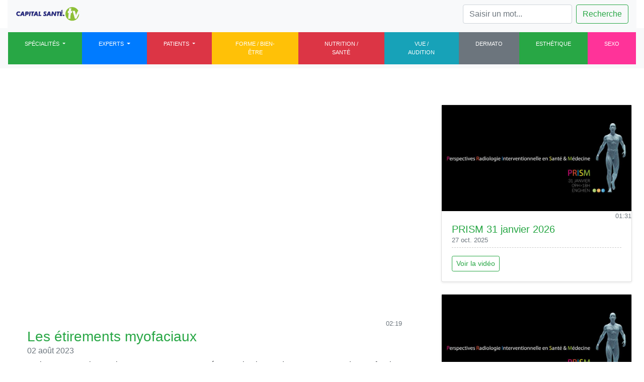

--- FILE ---
content_type: text/html; charset=UTF-8
request_url: https://www.capitalsante.tv/Video/qkk3vs5/complication-de-la-diverticulosediverticulite-comment-les-prevenir
body_size: 9625
content:
 


<!doctype html>
<html lang="en" xmlns:og="http://ogp.me/ns#">
  <head>
  <!-- Global site tag (gtag.js) - Google Analytics -->
<script async src="https://www.googletagmanager.com/gtag/js?id=UA-167182062-1"></script>
<script>
  window.dataLayer = window.dataLayer || [];
  function gtag(){dataLayer.push(arguments);}
  gtag('js', new Date());

  gtag('config', 'UA-167182062-1');
</script>
	<script type="text/javascript" src="https://cache.consentframework.com/js/pa/25883/c/t6PR4/stub" charset="utf-8"></script>
<script type="text/javascript" src="https://choices.consentframework.com/js/pa/25883/c/t6PR4/cmp" charset="utf-8" async></script>

    <meta charset="utf-8">
    <meta name="viewport" content="width=device-width, initial-scale=1, shrink-to-fit=no">
    <meta name="description" content="pharmacienne, karine-dupouy Toute la santé en vidéo, des centaines de programmes courts disponibles en replay, des émissions et des séries spéciales consacrées à des pathologies précises">
    <meta name="author" content="Capital Santé">
    <link rel="icon" href="https://www.capitalsante.tv/favicon.ico">

    <title>Capital Santé TV</title>

    <link rel="canonical" href="https://www.capitalsante.tv/">
    

	<!-- FB opengraph -->
	<meta property="og:url" content="https://www.capitalsante.tv/Video/qkk3vs5" />
	<meta property="og:title" content="Les étirements myofaciaux" />
	<meta property="og:description" content="Karine Dupouy, pharmacienne, expert en sport-santé est sur le plateau de JC Durousseaud. Les #fascias sont les membranes de tissu conjonctif tout comme les #tendons et les #ligaments. Elles relient les éléments anatomiques et enveloppent les #muscles. Une bonne hydratation-alimentation ainsi qu’un bon sommeil sont conseillés pour garder l'élasticité de ces membranes. Vous pouvez également en favoriser le bon fonctionnement avec quelques exercices d'#étirement." />
	<meta property="og:image" content="https://medialb.ultimedia.com/multi/3vmvs/qkk3vs5-H.jpg" />
	<meta property="og:type" content="video" />

    <!-- Bootstrap core CSS -->
    <link rel="stylesheet" href="https://stackpath.bootstrapcdn.com/bootstrap/4.5.0/css/bootstrap.min.css" integrity="sha384-9aIt2nRpC12Uk9gS9baDl411NQApFmC26EwAOH8WgZl5MYYxFfc+NcPb1dKGj7Sk" crossorigin="anonymous">

    <!-- Custom styles for this template -->
    <link href="https://www.capitalsante.tv/assets/css/style.css" rel="stylesheet">
    <!-- Taboola -->
    <script type="text/javascript">
	  window._taboola = window._taboola || [];
	  _taboola.push({video:'auto'});
	  !function (e, f, u, i) {
		if (!document.getElementById(i)){
		  e.async = 1;
		  e.src = u;
		  e.id = i;
		  f.parentNode.insertBefore(e, f);
		}
	  }(document.createElement('script'),
	  document.getElementsByTagName('script')[0],
	  '//cdn.taboola.com/libtrc/lagardere-capitalsantetv/loader.js',
	  'tb_loader_script');
	  if(window.performance && typeof window.performance.mark == 'function')
		{window.performance.mark('tbl_ic');}
	</script>
  </head>

  <body>
	<video autoplay muted="" loop id="myVideo">
		<source src="https://www.capitalsante.tv/assets/mp4/bg.mp4" type="video/mp4">
	</video>
	<div class="container-xl"><header>
      <nav class="navbar navbar-expand-lg navbar-light bg-light">
          <a class="navbar-brand" href="https://www.capitalsante.tv">
            <img src="https://www.capitalsante.tv/assets/images/logo-cs.png"  height="30" class="d-inline-block align-top" alt="JT Radiologie">
          </a>
          <button class="navbar-toggler" type="button" data-toggle="collapse" data-target="#navbarSupportedContent" aria-controls="navbarSupportedContent" aria-expanded="false" aria-label="Toggle navigation">
            <span class="navbar-toggler-icon"></span>
          </button>
        
          <div class="ml-auto collapse navbar-collapse" id="navbarSupportedContent"> 
            <form class="ml-auto form-inline my-2 my-lg-0" action="https://www.capitalsante.tv/Search" method="post" id="SearchForm">
              <input class="form-control mr-sm-2" id="search" name="search" type="search" placeholder="Saisir un mot..." aria-label="Search">
              <button class="btn btn-outline-success my-2 my-sm-0" type="submit">Recherche</button>
            </form>
          </div>
        </nav>
        
        <nav class="navbar row navbar-expand-lg navbar-light bg-light d-flex justify-content-between "> 
  			<!--<button class="navbar-toggler legitRipple" type="button" data-toggle="collapse" data-target="#navbarSupportedContent" aria-controls="navbarSupportedContent" aria-expanded="false" aria-label="Toggle navigation">
    			<span class="navbar-toggler-icon"></span>
  			</button>-->

          <div class="collapse navbar-collapse" id="navbarSupportedContent">
            <ul class="navbar-nav w-100 d-flex justify-content-between">
              <li class="nav-item btn btn-success dropdown">
                <a class="nav-link dropdown-toggle" href="#" id="navbarDropdown" role="button" data-toggle="dropdown" aria-haspopup="true" aria-expanded="false">
                  Spécialités
                </a>
                <div class="dropdown-menu" aria-labelledby="navbarDropdown">
                  <a class="dropdown-item" href="https://www.capitalsante.tv/Category/Addictologie/29">Addictologie</a>
                  <div class="dropdown-divider"></div><a class="dropdown-item" href="https://www.capitalsante.tv/Category/Allergologie/35">Allergologie</a>
                  <div class="dropdown-divider"></div><a class="dropdown-item" href="https://www.capitalsante.tv/Category/Cancerologie/54">Cancérologie</a>
                  <div class="dropdown-divider"></div><a class="dropdown-item" href="https://www.capitalsante.tv/Category/Cardiologie/10">Cardiologie</a>
                  <div class="dropdown-divider"></div><a class="dropdown-item" href="https://www.capitalsante.tv/Category/Chirurgie/43">Chirurgie</a>
                  <div class="dropdown-divider"></div><a class="dropdown-item" href="https://www.capitalsante.tv/Category/Dentisterie/17">Dentisterie</a>
                  <div class="dropdown-divider"></div><a class="dropdown-item" href="https://www.capitalsante.tv/Category/Dermatologie/6">Dermatologie</a>
                  <div class="dropdown-divider"></div><a class="dropdown-item" href="https://www.capitalsante.tv/Category/Diabetologie/37">Diabétologie</a>
                  <div class="dropdown-divider"></div><a class="dropdown-item" href="https://www.capitalsante.tv/Category/Endocrinologie/19">Endocrinologie</a>
                  <div class="dropdown-divider"></div><a class="dropdown-item" href="https://www.capitalsante.tv/Category/Ergotherapie/55">Ergothérapie</a>
                  <div class="dropdown-divider"></div><a class="dropdown-item" href="https://www.capitalsante.tv/Category/Esthetique/5">Esthétique</a>
                  <div class="dropdown-divider"></div><a class="dropdown-item" href="https://www.capitalsante.tv/Category/Forme-Bien-Etre/8">Forme Bien Etre</a>
                  <div class="dropdown-divider"></div><a class="dropdown-item" href="https://www.capitalsante.tv/Category/Gastro-enterologie/14">Gastro-entérologie</a>
                  <div class="dropdown-divider"></div><a class="dropdown-item" href="https://www.capitalsante.tv/Category/Genetique/31">Génétique</a>
                  <div class="dropdown-divider"></div><a class="dropdown-item" href="https://www.capitalsante.tv/Category/Gynecologie-obstetrique/20">Gynécologie-obstétrique</a>
                  <div class="dropdown-divider"></div><a class="dropdown-item" href="https://www.capitalsante.tv/Category/Hematologie/21">Hématologie</a>
                  <div class="dropdown-divider"></div><a class="dropdown-item" href="https://www.capitalsante.tv/Category/Hepatologie/25">Hépatologie</a>
                  <div class="dropdown-divider"></div><a class="dropdown-item" href="https://www.capitalsante.tv/Category/Homeopathie/36">Homéopathie</a>
                  <div class="dropdown-divider"></div><a class="dropdown-item" href="https://www.capitalsante.tv/Category/Infectiologie/18">Infectiologie</a>
                  <div class="dropdown-divider"></div><a class="dropdown-item" href="https://www.capitalsante.tv/Category/Kinesitherapie/39">Kinésithérapie</a>
                  <div class="dropdown-divider"></div><a class="dropdown-item" href="https://www.capitalsante.tv/Category/Maladies-inflammatoires/27">Maladies inflammatoires</a>
                  <div class="dropdown-divider"></div><a class="dropdown-item" href="https://www.capitalsante.tv/Category/Medecine-generale/28">Médecine générale </a>
                  <div class="dropdown-divider"></div><a class="dropdown-item" href="https://www.capitalsante.tv/Category/Medicaments/9">Médicaments</a>
                  <div class="dropdown-divider"></div><a class="dropdown-item" href="https://www.capitalsante.tv/Category/Nephrologie/26">Néphrologie</a>
                  <div class="dropdown-divider"></div><a class="dropdown-item" href="https://www.capitalsante.tv/Category/Neurologie/41">Neurologie</a>
                  <div class="dropdown-divider"></div><a class="dropdown-item" href="https://www.capitalsante.tv/Category/Nutrition/4">Nutrition</a>
                  <div class="dropdown-divider"></div><a class="dropdown-item" href="https://www.capitalsante.tv/Category/Ophtalmologie/24">Ophtalmologie</a>
                  <div class="dropdown-divider"></div><a class="dropdown-item" href="https://www.capitalsante.tv/Category/Orthopedie/15">Orthopédie</a>
                  <div class="dropdown-divider"></div><a class="dropdown-item" href="https://www.capitalsante.tv/Category/Orthophonie/44">Orthophonie</a>
                  <div class="dropdown-divider"></div><a class="dropdown-item" href="https://www.capitalsante.tv/Category/Orthoptie/56">Orthoptie</a>
                  <div class="dropdown-divider"></div><a class="dropdown-item" href="https://www.capitalsante.tv/Category/Osteopathie/40">Ostéopathie</a>
                  <div class="dropdown-divider"></div><a class="dropdown-item" href="https://www.capitalsante.tv/Category/Oto-rhino-laryngologie/11">Oto-rhino-laryngologie</a>
                  <div class="dropdown-divider"></div><a class="dropdown-item" href="https://www.capitalsante.tv/Category/Pediatrie/34">Pédiatrie</a>
                  <div class="dropdown-divider"></div><a class="dropdown-item" href="https://www.capitalsante.tv/Category/Pharmacie/16">Pharmacie</a>
                  <div class="dropdown-divider"></div><a class="dropdown-item" href="https://www.capitalsante.tv/Category/Phlebologie/38">Phlébologie</a>
                  <div class="dropdown-divider"></div><a class="dropdown-item" href="https://www.capitalsante.tv/Category/Pneumologie/12">Pneumologie</a>
                  <div class="dropdown-divider"></div><a class="dropdown-item" href="https://www.capitalsante.tv/Category/Podologie-pedicure/33">Podologie-pédicure</a>
                  <div class="dropdown-divider"></div><a class="dropdown-item" href="https://www.capitalsante.tv/Category/Psychomotricite/57">Psychomotricité</a>
                  <div class="dropdown-divider"></div><a class="dropdown-item" href="https://www.capitalsante.tv/Category/Psychotherapie/58">Psychothérapie</a>
                  <div class="dropdown-divider"></div><a class="dropdown-item" href="https://www.capitalsante.tv/Category/Radiologie/59">Radiologie</a>
                  <div class="dropdown-divider"></div><a class="dropdown-item" href="https://www.capitalsante.tv/Category/Rhumatologie/23">Rhumatologie</a>
                  <div class="dropdown-divider"></div><a class="dropdown-item" href="https://www.capitalsante.tv/Category/Sexologie/32">Sexologie</a>
                  <div class="dropdown-divider"></div><a class="dropdown-item" href="https://www.capitalsante.tv/Category/Stomatologie/42">Stomatologie</a>
                  <div class="dropdown-divider"></div><a class="dropdown-item" href="https://www.capitalsante.tv/Category/Tabacologie/30">Tabacologie</a>
                  <div class="dropdown-divider"></div><a class="dropdown-item" href="https://www.capitalsante.tv/Category/Urgences/13">Urgences</a>
                  <div class="dropdown-divider"></div><a class="dropdown-item" href="https://www.capitalsante.tv/Category/Urologie/22">Urologie</a>
                  <div class="dropdown-divider"></div><a class="dropdown-item" href="https://www.capitalsante.tv/Category/Virologie/2">Virologie</a>
                  <div class="dropdown-divider"></div><a class="dropdown-item" href="https://www.capitalsante.tv/Category/Vue-Audition/3">Vue-Audition</a>
                  <div class="dropdown-divider"></div>   
                </div>
              </li>
              <li class="nav-item btn btn-primary dropdown">
                <a class="nav-link dropdown-toggle" href="#" id="navbarDropdownExperts" role="button" data-toggle="dropdown" aria-haspopup="true" aria-expanded="false">
                  Experts
                </a>
                <div class="dropdown-menu" aria-labelledby="navbarDropdownExperts">
                  <a class="dropdown-item low" style="text-transform: initial;" href="https://www.capitalsante.tv/Expert/michel-abbou/27">Michel ABBOU</a>
                  <div class="dropdown-divider"></div><a class="dropdown-item low" style="text-transform: initial;" href="https://www.capitalsante.tv/Expert/sarah-abramowicz/60">Sarah ABRAMOWICZ</a>
                  <div class="dropdown-divider"></div><a class="dropdown-item low" style="text-transform: initial;" href="https://www.capitalsante.tv/Expert/marion-adler/49">Marion ADLER</a>
                  <div class="dropdown-divider"></div><a class="dropdown-item low" style="text-transform: initial;" href="https://www.capitalsante.tv/Expert/catherine-adler-tal/75">Catherine ADLER-TAL</a>
                  <div class="dropdown-divider"></div><a class="dropdown-item low" style="text-transform: initial;" href="https://www.capitalsante.tv/Expert/marielle-agard-bergheaud/26">Marielle AGARD BERGHEAUD</a>
                  <div class="dropdown-divider"></div><a class="dropdown-item low" style="text-transform: initial;" href="https://www.capitalsante.tv/Expert/tarek-ala-eddine/33">Tarek ALA EDDINE</a>
                  <div class="dropdown-divider"></div><a class="dropdown-item low" style="text-transform: initial;" href="https://www.capitalsante.tv/Expert/antonia-altmeyer/64">Antonia ALTMEYER</a>
                  <div class="dropdown-divider"></div><a class="dropdown-item low" style="text-transform: initial;" href="https://www.capitalsante.tv/Expert/mickael-assouline/30">Mickaël ASSOULINE</a>
                  <div class="dropdown-divider"></div><a class="dropdown-item low" style="text-transform: initial;" href="https://www.capitalsante.tv/Expert/jacques-beltrand/22">Jacques BELTRAND</a>
                  <div class="dropdown-divider"></div><a class="dropdown-item low" style="text-transform: initial;" href="https://www.capitalsante.tv/Expert/sophie-benacerraf-Galibern/54">Sophie BENACERRAF-GALIBERN</a>
                  <div class="dropdown-divider"></div><a class="dropdown-item low" style="text-transform: initial;" href="https://www.capitalsante.tv/Expert/djamel-benomar/21">Djamel BENOMAR</a>
                  <div class="dropdown-divider"></div><a class="dropdown-item low" style="text-transform: initial;" href="https://www.capitalsante.tv/Expert/william-berrebi/3">William BERREBI</a>
                  <div class="dropdown-divider"></div><a class="dropdown-item low" style="text-transform: initial;" href="https://www.capitalsante.tv/Expert/catherine-billard/58">Catherine BILLARD</a>
                  <div class="dropdown-divider"></div><a class="dropdown-item low" style="text-transform: initial;" href="https://www.capitalsante.tv/Expert/jacques-blacher/45">Jacques BLACHER</a>
                  <div class="dropdown-divider"></div><a class="dropdown-item low" style="text-transform: initial;" href="https://www.capitalsante.tv/Expert/dominique-blanc/5">Dominique BLANC</a>
                  <div class="dropdown-divider"></div><a class="dropdown-item low" style="text-transform: initial;" href="https://www.capitalsante.tv/Expert/muriel-botti/77">Muriel BOTTI</a>
                  <div class="dropdown-divider"></div><a class="dropdown-item low" style="text-transform: initial;" href="https://www.capitalsante.tv/Expert/sylvie-brechenade/53">Sylvie BRECHENADE</a>
                  <div class="dropdown-divider"></div><a class="dropdown-item low" style="text-transform: initial;" href="https://www.capitalsante.tv/Expert/francois-bricaire/7">François BRICAIRE</a>
                  <div class="dropdown-divider"></div><a class="dropdown-item low" style="text-transform: initial;" href="https://www.capitalsante.tv/Expert/marie-laure-brival/25">Marie-Laure BRIVAL</a>
                  <div class="dropdown-divider"></div><a class="dropdown-item low" style="text-transform: initial;" href="https://www.capitalsante.tv/Expert/denis-charpin/15">Denis CHARPIN</a>
                  <div class="dropdown-divider"></div><a class="dropdown-item low" style="text-transform: initial;" href="https://www.capitalsante.tv/Expert/lionel-chouckroun/48">Lionel CHOUCKROUN</a>
                  <div class="dropdown-divider"></div><a class="dropdown-item low" style="text-transform: initial;" href="https://www.capitalsante.tv/Expert/beatrice-clairaz/13">Béatrice CLAIRAZ</a>
                  <div class="dropdown-divider"></div><a class="dropdown-item low" style="text-transform: initial;" href="https://www.capitalsante.tv/Expert/volodia-dan/74">Volodia DAN</a>
                  <div class="dropdown-divider"></div><a class="dropdown-item low" style="text-transform: initial;" href="https://www.capitalsante.tv/Expert/paul-dardel/62">Paul DARDEL</a>
                  <div class="dropdown-divider"></div><a class="dropdown-item low" style="text-transform: initial;" href="https://www.capitalsante.tv/Expert/michele-darmon/28">Michèle DARMON</a>
                  <div class="dropdown-divider"></div><a class="dropdown-item low" style="text-transform: initial;" href="https://www.capitalsante.tv/Expert/gilbert-deray/2">Gilbert DERAY</a>
                  <div class="dropdown-divider"></div><a class="dropdown-item low" style="text-transform: initial;" href="https://www.capitalsante.tv/Expert/francois-desgrandchamps/6">Francois DESGRANDCHAMPS</a>
                  <div class="dropdown-divider"></div><a class="dropdown-item low" style="text-transform: initial;" href="https://www.capitalsante.tv/Expert/sophie-dupont/65">Sophie DUPONT</a>
                  <div class="dropdown-divider"></div><a class="dropdown-item low" style="text-transform: initial;" href="https://www.capitalsante.tv/Expert/francis-eustache/43">Francis EUSTACHE</a>
                  <div class="dropdown-divider"></div><a class="dropdown-item low" style="text-transform: initial;" href="https://www.capitalsante.tv/Expert/sarah-fadli/73">Sarah FADLI</a>
                  <div class="dropdown-divider"></div><a class="dropdown-item low" style="text-transform: initial;" href="https://www.capitalsante.tv/Expert/gerald-fain/44">Gérald FAIN</a>
                  <div class="dropdown-divider"></div><a class="dropdown-item low" style="text-transform: initial;" href="https://www.capitalsante.tv/Expert/bruno-fautrel/17">Bruno FAUTREL</a>
                  <div class="dropdown-divider"></div><a class="dropdown-item low" style="text-transform: initial;" href="https://www.capitalsante.tv/Expert/rene-frydman/36">René FRYDMAN</a>
                  <div class="dropdown-divider"></div><a class="dropdown-item low" style="text-transform: initial;" href="https://www.capitalsante.tv/Expert/olivier-hottman/51">Olivier HOFFMAN</a>
                  <div class="dropdown-divider"></div><a class="dropdown-item low" style="text-transform: initial;" href="https://www.capitalsante.tv/Expert/laure-houlier/71">Laure HOULIER</a>
                  <div class="dropdown-divider"></div><a class="dropdown-item low" style="text-transform: initial;" href="https://www.capitalsante.tv/Expert/julie-jardon/23">Julie JARDON</a>
                  <div class="dropdown-divider"></div><a class="dropdown-item low" style="text-transform: initial;" href="https://www.capitalsante.tv/Expert/pierre-joyeau/10">Pierre JOYEAU</a>
                  <div class="dropdown-divider"></div><a class="dropdown-item low" style="text-transform: initial;" href="https://www.capitalsante.tv/Expert/david-khorassant/68">David KHORASSANT</a>
                  <div class="dropdown-divider"></div><a class="dropdown-item low" style="text-transform: initial;" href="https://www.capitalsante.tv/Expert/diane-lafosse/4">Diane LAFOSSE</a>
                  <div class="dropdown-divider"></div><a class="dropdown-item low" style="text-transform: initial;" href="https://www.capitalsante.tv/Expert/philippe-lafosse/29">Philippe LAFOSSE</a>
                  <div class="dropdown-divider"></div><a class="dropdown-item low" style="text-transform: initial;" href="https://www.capitalsante.tv/Expert/cyril-laporte/11">Cyril LAPORTE</a>
                  <div class="dropdown-divider"></div><a class="dropdown-item low" style="text-transform: initial;" href="https://www.capitalsante.tv/Expert/karine-laurent/24">Karine LAURENT</a>
                  <div class="dropdown-divider"></div><a class="dropdown-item low" style="text-transform: initial;" href="https://www.capitalsante.tv/Expert/emmanuelle-lecornet-sokol/8">Emmanuelle LECORNET SOKOL</a>
                  <div class="dropdown-divider"></div><a class="dropdown-item low" style="text-transform: initial;" href="https://www.capitalsante.tv/Expert/aline-lefebvre/63">Aline LEFEBVRE</a>
                  <div class="dropdown-divider"></div><a class="dropdown-item low" style="text-transform: initial;" href="https://www.capitalsante.tv/Expert/jerome-lefeuvre/46">Jerome LEFEUVRE</a>
                  <div class="dropdown-divider"></div><a class="dropdown-item low" style="text-transform: initial;" href="https://www.capitalsante.tv/Expert/yves-lescure/35">Yves LESCURE</a>
                  <div class="dropdown-divider"></div><a class="dropdown-item low" style="text-transform: initial;" href="https://www.capitalsante.tv/Expert/william-lowenstein/52">William LOWENSTEIN</a>
                  <div class="dropdown-divider"></div><a class="dropdown-item low" style="text-transform: initial;" href="https://www.capitalsante.tv/Expert/stephane-manzo-silberman/32">Stéphane MANZO-SILBERMAN</a>
                  <div class="dropdown-divider"></div><a class="dropdown-item low" style="text-transform: initial;" href="https://www.capitalsante.tv/Expert/armelle-marceau/19">Armelle MARCEAU</a>
                  <div class="dropdown-divider"></div><a class="dropdown-item low" style="text-transform: initial;" href="https://www.capitalsante.tv/Expert/eloi-marijon/9">Eloi MARIJON</a>
                  <div class="dropdown-divider"></div><a class="dropdown-item low" style="text-transform: initial;" href="https://www.capitalsante.tv/Expert/lucile-mercadal/55">Lucile MERCADAL</a>
                  <div class="dropdown-divider"></div><a class="dropdown-item low" style="text-transform: initial;" href="https://www.capitalsante.tv/Expert/arnaud-metlaine/69">Arnaud METLAINE</a>
                  <div class="dropdown-divider"></div><a class="dropdown-item low" style="text-transform: initial;" href="https://www.capitalsante.tv/Expert/alexandre-mignon/38">Alexandre MIGNON</a>
                  <div class="dropdown-divider"></div><a class="dropdown-item low" style="text-transform: initial;" href="https://www.capitalsante.tv/Expert/vincent-navarro/67">Vincent NAVARRO</a>
                  <div class="dropdown-divider"></div><a class="dropdown-item low" style="text-transform: initial;" href="https://www.capitalsante.tv/Expert/yann-neuzillet/34">Yann NEUZILLET</a>
                  <div class="dropdown-divider"></div><a class="dropdown-item low" style="text-transform: initial;" href="https://www.capitalsante.tv/Expert/patrick-papazian/31">Patrick PAPAZIAN</a>
                  <div class="dropdown-divider"></div><a class="dropdown-item low" style="text-transform: initial;" href="https://www.capitalsante.tv/Expert/antoine-pelissolo/40">Antoine PELISSOLO</a>
                  <div class="dropdown-divider"></div><a class="dropdown-item low" style="text-transform: initial;" href="https://www.capitalsante.tv/Expert/erik-petit/70">Erik PETIT</a>
                  <div class="dropdown-divider"></div><a class="dropdown-item low" style="text-transform: initial;" href="https://www.capitalsante.tv/Expert/christine-poncet/20">Christine PONCET</a>
                  <div class="dropdown-divider"></div><a class="dropdown-item low" style="text-transform: initial;" href="https://www.capitalsante.tv/Expert/philippe-pouletty/39">Philippe POULETTY</a>
                  <div class="dropdown-divider"></div><a class="dropdown-item low" style="text-transform: initial;" href="https://www.capitalsante.tv/Expert/pascal-priollet/57">Pascal PRIOLLET</a>
                  <div class="dropdown-divider"></div><a class="dropdown-item low" style="text-transform: initial;" href="https://www.capitalsante.tv/Expert/laurence-rocher/47">Laurence ROCHER</a>
                  <div class="dropdown-divider"></div><a class="dropdown-item low" style="text-transform: initial;" href="https://www.capitalsante.tv/Expert/caroline-roos/16">Caroline ROOS</a>
                  <div class="dropdown-divider"></div><a class="dropdown-item low" style="text-transform: initial;" href="https://www.capitalsante.tv/Expert/marie-estelle-roux/12">Marie-Estelle ROUX</a>
                  <div class="dropdown-divider"></div><a class="dropdown-item low" style="text-transform: initial;" href="https://www.capitalsante.tv/Expert/didier-samuel/14">Didier SAMUEL</a>
                  <div class="dropdown-divider"></div><a class="dropdown-item low" style="text-transform: initial;" href="https://www.capitalsante.tv/Expert/antoine-semanque/72">Antoine SEMANQUE</a>
                  <div class="dropdown-divider"></div><a class="dropdown-item low" style="text-transform: initial;" href="https://www.capitalsante.tv/Expert/arnaud-sevene/59">Arnaud SEVENE</a>
                  <div class="dropdown-divider"></div><a class="dropdown-item low" style="text-transform: initial;" href="https://www.capitalsante.tv/Expert/eric-souied/66">Eric SOUIED</a>
                  <div class="dropdown-divider"></div><a class="dropdown-item low" style="text-transform: initial;" href="https://www.capitalsante.tv/Expert/bruno-stankoff/41">Bruno STANKOFF</a>
                  <div class="dropdown-divider"></div><a class="dropdown-item low" style="text-transform: initial;" href="https://www.capitalsante.tv/Expert/marion-tuduri/50">Marion TUDURI</a>
                  <div class="dropdown-divider"></div><a class="dropdown-item low" style="text-transform: initial;" href="https://www.capitalsante.tv/Expert/christine-tunetier/56">Christine TUNETIER</a>
                  <div class="dropdown-divider"></div><a class="dropdown-item low" style="text-transform: initial;" href="https://www.capitalsante.tv/Expert/david-wallon/42">David WALLON</a>
                  <div class="dropdown-divider"></div>  
                </div>
              </li>
              <li class="nav-item btn btn-danger dropdown">
                <a class="nav-link dropdown-toggle" href="#" id="navbarDropdownPatients" role="button" data-toggle="dropdown" aria-haspopup="true" aria-expanded="false">
                  Patients
                </a>
                <div class="dropdown-menu" aria-labelledby="navbarDropdownPatients">
                  <a class="dropdown-item" href="https://www.capitalsante.tv/Category/Ado/48">Ado</a>
                  <div class="dropdown-divider"></div><a class="dropdown-item" href="https://www.capitalsante.tv/Category/Bebe/46">Bébé</a>
                  <div class="dropdown-divider"></div><a class="dropdown-item" href="https://www.capitalsante.tv/Category/Couple/53">Couple</a>
                  <div class="dropdown-divider"></div><a class="dropdown-item" href="https://www.capitalsante.tv/Category/Enfant/47">Enfant</a>
                  <div class="dropdown-divider"></div><a class="dropdown-item" href="https://www.capitalsante.tv/Category/Femme/49">Femme</a>
                  <div class="dropdown-divider"></div><a class="dropdown-item" href="https://www.capitalsante.tv/Category/Femme-enceinte/50">Femme enceinte</a>
                  <div class="dropdown-divider"></div><a class="dropdown-item" href="https://www.capitalsante.tv/Category/Homme/51">Homme</a>
                  <div class="dropdown-divider"></div><a class="dropdown-item" href="https://www.capitalsante.tv/Category/Senior/52">Senior</a>
                  <div class="dropdown-divider"></div>  
                </div>
              </li> 
              <li class="nav-item  btn btn-warning legitRipple">
                <a class="nav-link" href="https://www.capitalsante.tv/Category/forme-bien-etre/8/">Forme / bien-être</a>
              </li>
              <li class="nav-item  btn btn-danger legitRipple">
                <a class="nav-link" href="https://www.capitalsante.tv/Category/nutrition/4/">Nutrition / Santé</a>
              </li> 
              <li class="nav-item btn btn-info legitRipple">
                <a class="nav-link" href="https://www.capitalsante.tv/Category/vue-audition/3/">Vue / audition</a>
              </li>
              <li class="nav-item btn btn-secondary legitRipple">
                <a class="nav-link" href="https://www.capitalsante.tv/Category/dermatologie/6/">Dermato</a>
              </li>
              <li class="nav-item btn btn-success legitRipple">
                <a class="nav-link" href="https://www.capitalsante.tv/Category/esthetique/5/">Esthétique</a>
              </li>
              <li class="nav-item btn btn-pinky legitRipple">
                <a class="nav-link" href="https://www.capitalsante.tv/Category/sexologie/32/">Sexo</a>
              </li> 
            </ul> 
          </div>
        </nav>
    </header>  <div class="row mb-0 mt-5">
    <div class="col-md-8"> 
    	<div class="col-auto d-block">  
    		<div class="embed-responsive embed-responsive-16by9" style="text-align: center;">
        	<iframe src="//www.ultimedia.com/deliver/generic/iframe/mdtk/01528086/zone/1/showtitle/1/src/qkk3vs5" width="300" height="250" frameborder="0" scrolling="no" marginwidth="0" marginheight="0" hspace="0" vspace="0" style="z-index:1;" webkitallowfullscreen="true" mozallowfullscreen="true" allowfullscreen="true" allow="autoplay"></iframe>
    	</div> 
        <div class="col pb-4 px-4 pt-1 d-flex flex-column position-static"> 
                <small class="text-right text-muted">02:19</small>   
          <h3 class="mb-0" style="color:#28a745">Les étirements myofaciaux</h3>
          <div class="mb-1 text-muted">02 août 2023</div>
          <p class="card-text mb-auto">Karine Dupouy, pharmacienne, expert en sport-santé est sur le plateau de JC Durousseaud. Les #fascias sont les membranes de tissu conjonctif tout comme les #tendons et les #ligaments. Elles relient les éléments anatomiques et enveloppent les #muscles. Une bonne hydratation-alimentation ainsi qu’un bon sommeil sont conseillés pour garder l'élasticité de ces membranes. Vous pouvez également en favoriser le bon fonctionnement avec quelques exercices d'#étirement.</p> 
        </div> 
        
        <div class="col pb-4 px-4 pt-1 d-flex flex-column position-static"> 
            <div id="taboola-below-article-thumbnails"></div>
            <script type="text/javascript">
              window._taboola = window._taboola || [];
              _taboola.push({
                mode: 'thumbnails-a',
                container: 'taboola-below-article-thumbnails',
                placement: 'Below Article Thumbnails',
                target_type: 'mix'
              });
            </script>
        </div> 
        
    	</div>  
    </div>
    <div class="col-md-4">
      <div class="row rounded flex-md-row mb-4 position-relative">
        <div class="col p-4 d-flex flex-column position-static">
           
          <div class="row">
          	            <div class="col-md-12">
              	<div class="card video mb-4 shadow-sm">
                <a class="video_thumb" href="/Video/3xvrr03/prism-31-janvier-2026"><img class="img img-fluid" src="https://medialb.ultimedia.com/multi/s0vkx/3xvrr03-H.jpg" width="100%" height="250">
                    <div class="middle">
                        <div class="text">
                            <img class="img img-fluid" src="https://www.capitalsante.tv/assets/images/play-button-hover.png" width="75" height="50">
                        </div>
                    </div>
                </a>
              	<small class="text-right text-muted">01:31</small>
                <div class="card-body">
                <a class="video_thumb" href="/Video/3xvrr03/prism-31-janvier-2026"><h5>PRISM 31 janvier 2026</h5></a>
                    <div class="mb-1 text-muted date">27 oct. 2025</div>
                    	<p class="card-text"></p>
                        	<div class="d-flex justify-content-between align-items-center">
                           		<div class="btn-group">
                              		<a class="video_thumb" href="/Video/3xvrr03/prism-31-janvier-2026"><button type="button" class="btn btn-sm btn-outline-success">Voir la vidéo</button> </a>
                            	</div>
                          	</div>
                    </div>
              	</div>
            	</div>
        	            <div class="col-md-12">
              	<div class="card video mb-4 shadow-sm">
                <a class="video_thumb" href="/Video/3xvr8mz/prism-31-janvier-2026"><img class="img img-fluid" src="https://medialb.ultimedia.com/multi/s0vkx/3xvr8mz-H.jpg" width="100%" height="250">
                    <div class="middle">
                        <div class="text">
                            <img class="img img-fluid" src="https://www.capitalsante.tv/assets/images/play-button-hover.png" width="75" height="50">
                        </div>
                    </div>
                </a>
              	<small class="text-right text-muted">01:07</small>
                <div class="card-body">
                <a class="video_thumb" href="/Video/3xvr8mz/prism-31-janvier-2026"><h5>PRISM 31 janvier 2026</h5></a>
                    <div class="mb-1 text-muted date">27 oct. 2025</div>
                    	<p class="card-text"></p>
                        	<div class="d-flex justify-content-between align-items-center">
                           		<div class="btn-group">
                              		<a class="video_thumb" href="/Video/3xvr8mz/prism-31-janvier-2026"><button type="button" class="btn btn-sm btn-outline-success">Voir la vidéo</button> </a>
                            	</div>
                          	</div>
                    </div>
              	</div>
            	</div>
        	            <div class="col-md-12">
              	<div class="card video mb-4 shadow-sm">
                <a class="video_thumb" href="/Video/30uk8ru/depistage-et-radiologie"><img class="img img-fluid" src="https://medialb.ultimedia.com/multi/s0qms/30uk8ru-H.jpg" width="100%" height="250">
                    <div class="middle">
                        <div class="text">
                            <img class="img img-fluid" src="https://www.capitalsante.tv/assets/images/play-button-hover.png" width="75" height="50">
                        </div>
                    </div>
                </a>
              	<small class="text-right text-muted">02:20</small>
                <div class="card-body">
                <a class="video_thumb" href="/Video/30uk8ru/depistage-et-radiologie"><h5>Dépistage et radiologie</h5></a>
                    <div class="mb-1 text-muted date">01 août 2025</div>
                    	<p class="card-text"></p>
                        	<div class="d-flex justify-content-between align-items-center">
                           		<div class="btn-group">
                              		<a class="video_thumb" href="/Video/30uk8ru/depistage-et-radiologie"><button type="button" class="btn btn-sm btn-outline-success">Voir la vidéo</button> </a>
                            	</div>
                          	</div>
                    </div>
              	</div>
            	</div>
        	            <div class="col-md-12">
              	<div class="card video mb-4 shadow-sm">
                <a class="video_thumb" href="/Video/30uk8u3/cancer-du-poumon-limportance-de-depistage"><img class="img img-fluid" src="https://medialb.ultimedia.com/multi/s0qms/30uk8u3-H.jpg" width="100%" height="250">
                    <div class="middle">
                        <div class="text">
                            <img class="img img-fluid" src="https://www.capitalsante.tv/assets/images/play-button-hover.png" width="75" height="50">
                        </div>
                    </div>
                </a>
              	<small class="text-right text-muted">02:17</small>
                <div class="card-body">
                <a class="video_thumb" href="/Video/30uk8u3/cancer-du-poumon-limportance-de-depistage"><h5>Cancer du poumon , l'importance de dépistage</h5></a>
                    <div class="mb-1 text-muted date">01 août 2025</div>
                    	<p class="card-text"></p>
                        	<div class="d-flex justify-content-between align-items-center">
                           		<div class="btn-group">
                              		<a class="video_thumb" href="/Video/30uk8u3/cancer-du-poumon-limportance-de-depistage"><button type="button" class="btn btn-sm btn-outline-success">Voir la vidéo</button> </a>
                            	</div>
                          	</div>
                    </div>
              	</div>
            	</div>
        	            <div class="col-md-12">
              	<div class="card video mb-4 shadow-sm">
                <a class="video_thumb" href="/Video/30uk8qr/radio-qui-fait-quoi"><img class="img img-fluid" src="https://medialb.ultimedia.com/multi/s0qms/30uk8qr-H.jpg" width="100%" height="250">
                    <div class="middle">
                        <div class="text">
                            <img class="img img-fluid" src="https://www.capitalsante.tv/assets/images/play-button-hover.png" width="75" height="50">
                        </div>
                    </div>
                </a>
              	<small class="text-right text-muted">02:15</small>
                <div class="card-body">
                <a class="video_thumb" href="/Video/30uk8qr/radio-qui-fait-quoi"><h5>Radio , qui fait quoi ?</h5></a>
                    <div class="mb-1 text-muted date">01 août 2025</div>
                    	<p class="card-text"></p>
                        	<div class="d-flex justify-content-between align-items-center">
                           		<div class="btn-group">
                              		<a class="video_thumb" href="/Video/30uk8qr/radio-qui-fait-quoi"><button type="button" class="btn btn-sm btn-outline-success">Voir la vidéo</button> </a>
                            	</div>
                          	</div>
                    </div>
              	</div>
            	</div>
        	            <div class="col-md-12">
              	<div class="card video mb-4 shadow-sm">
                <a class="video_thumb" href="/Video/30uk80u/lavc-une-urgence-a-bien-prendre-en-charge"><img class="img img-fluid" src="https://medialb.ultimedia.com/multi/s0qms/30uk80u-H.jpg" width="100%" height="250">
                    <div class="middle">
                        <div class="text">
                            <img class="img img-fluid" src="https://www.capitalsante.tv/assets/images/play-button-hover.png" width="75" height="50">
                        </div>
                    </div>
                </a>
              	<small class="text-right text-muted">02:11</small>
                <div class="card-body">
                <a class="video_thumb" href="/Video/30uk80u/lavc-une-urgence-a-bien-prendre-en-charge"><h5>L'AVC une urgence à bien prendre en charge</h5></a>
                    <div class="mb-1 text-muted date">01 août 2025</div>
                    	<p class="card-text"></p>
                        	<div class="d-flex justify-content-between align-items-center">
                           		<div class="btn-group">
                              		<a class="video_thumb" href="/Video/30uk80u/lavc-une-urgence-a-bien-prendre-en-charge"><button type="button" class="btn btn-sm btn-outline-success">Voir la vidéo</button> </a>
                            	</div>
                          	</div>
                    </div>
              	</div>
            	</div>
        	            <div class="col-md-12">
              	<div class="card video mb-4 shadow-sm">
                <a class="video_thumb" href="/Video/30ukuzq/irm-pourquoi-ca-fait-du-bruit"><img class="img img-fluid" src="https://medialb.ultimedia.com/multi/s0qms/30ukuzq-H.jpg" width="100%" height="250">
                    <div class="middle">
                        <div class="text">
                            <img class="img img-fluid" src="https://www.capitalsante.tv/assets/images/play-button-hover.png" width="75" height="50">
                        </div>
                    </div>
                </a>
              	<small class="text-right text-muted">02:19</small>
                <div class="card-body">
                <a class="video_thumb" href="/Video/30ukuzq/irm-pourquoi-ca-fait-du-bruit"><h5>IRM, pourquoi ça fait du bruit ?</h5></a>
                    <div class="mb-1 text-muted date">01 août 2025</div>
                    	<p class="card-text"></p>
                        	<div class="d-flex justify-content-between align-items-center">
                           		<div class="btn-group">
                              		<a class="video_thumb" href="/Video/30ukuzq/irm-pourquoi-ca-fait-du-bruit"><button type="button" class="btn btn-sm btn-outline-success">Voir la vidéo</button> </a>
                            	</div>
                          	</div>
                    </div>
              	</div>
            	</div>
        	            <div class="col-md-12">
              	<div class="card video mb-4 shadow-sm">
                <a class="video_thumb" href="/Video/30uku83/radiologie-interventionnelle-kesako"><img class="img img-fluid" src="https://medialb.ultimedia.com/multi/s0qms/30uku83-H.jpg" width="100%" height="250">
                    <div class="middle">
                        <div class="text">
                            <img class="img img-fluid" src="https://www.capitalsante.tv/assets/images/play-button-hover.png" width="75" height="50">
                        </div>
                    </div>
                </a>
              	<small class="text-right text-muted">02:20</small>
                <div class="card-body">
                <a class="video_thumb" href="/Video/30uku83/radiologie-interventionnelle-kesako"><h5>Radiologie interventionnelle , kesako?</h5></a>
                    <div class="mb-1 text-muted date">01 août 2025</div>
                    	<p class="card-text"></p>
                        	<div class="d-flex justify-content-between align-items-center">
                           		<div class="btn-group">
                              		<a class="video_thumb" href="/Video/30uku83/radiologie-interventionnelle-kesako"><button type="button" class="btn btn-sm btn-outline-success">Voir la vidéo</button> </a>
                            	</div>
                          	</div>
                    </div>
              	</div>
            	</div>
        	            <div class="col-md-12">
              	<div class="card video mb-4 shadow-sm">
                <a class="video_thumb" href="/Video/30ukuuq/le-lymphoedeme"><img class="img img-fluid" src="https://medialb.ultimedia.com/multi/s0qms/30ukuuq-H.jpg" width="100%" height="250">
                    <div class="middle">
                        <div class="text">
                            <img class="img img-fluid" src="https://www.capitalsante.tv/assets/images/play-button-hover.png" width="75" height="50">
                        </div>
                    </div>
                </a>
              	<small class="text-right text-muted">02:21</small>
                <div class="card-body">
                <a class="video_thumb" href="/Video/30ukuuq/le-lymphoedeme"><h5>Le lymphoedème</h5></a>
                    <div class="mb-1 text-muted date">01 juil. 2025</div>
                    	<p class="card-text">Karine Dupouy, pharmacienne, expert en sport-santé est sur le plateau de JC Durousseaud. Le #lymphœdème est le gonflement d'une partie du corps causé par une accumulation anormale de la #lymphe dans les tissus sous la peau. Ça peut être douloureux et gênant. Il faut chercher à réactiver la lymphe grâce à des #mouvements rotatifs. Il ne faut pas hésiter à bouger régulièrement pour éviter la récidive. En cas de doute consultez votre médecin ou kiné.</p>
                        	<div class="d-flex justify-content-between align-items-center">
                           		<div class="btn-group">
                              		<a class="video_thumb" href="/Video/30ukuuq/le-lymphoedeme"><button type="button" class="btn btn-sm btn-outline-success">Voir la vidéo</button> </a>
                            	</div>
                          	</div>
                    </div>
              	</div>
            	</div>
        	            <div class="col-md-12">
              	<div class="card video mb-4 shadow-sm">
                <a class="video_thumb" href="/Video/xl3uzpr/focus-group-trailer"><img class="img img-fluid" src="https://medialb.ultimedia.com/multi/3zuk8/xl3uzpr-H.jpg" width="100%" height="250">
                    <div class="middle">
                        <div class="text">
                            <img class="img img-fluid" src="https://www.capitalsante.tv/assets/images/play-button-hover.png" width="75" height="50">
                        </div>
                    </div>
                </a>
              	<small class="text-right text-muted">07:35</small>
                <div class="card-body">
                <a class="video_thumb" href="/Video/xl3uzpr/focus-group-trailer"><h5>Focus group trailer</h5></a>
                    <div class="mb-1 text-muted date">11 sept. 2024</div>
                    	<p class="card-text"></p>
                        	<div class="d-flex justify-content-between align-items-center">
                           		<div class="btn-group">
                              		<a class="video_thumb" href="/Video/xl3uzpr/focus-group-trailer"><button type="button" class="btn btn-sm btn-outline-success">Voir la vidéo</button> </a>
                            	</div>
                          	</div>
                    </div>
              	</div>
            	</div>
        	            <div class="col-md-12">
              	<div class="card video mb-4 shadow-sm">
                <a class="video_thumb" href="/Video/xl0qmuk/conclusion-nevers"><img class="img img-fluid" src="https://medialb.ultimedia.com/multi/3zlzv/xl0qmuk-H.jpg" width="100%" height="250">
                    <div class="middle">
                        <div class="text">
                            <img class="img img-fluid" src="https://www.capitalsante.tv/assets/images/play-button-hover.png" width="75" height="50">
                        </div>
                    </div>
                </a>
              	<small class="text-right text-muted">16:41</small>
                <div class="card-body">
                <a class="video_thumb" href="/Video/xl0qmuk/conclusion-nevers"><h5>Conclusion Nevers</h5></a>
                    <div class="mb-1 text-muted date">28 août 2024</div>
                    	<p class="card-text">Conclusion Focus Groupe de Nevers</p>
                        	<div class="d-flex justify-content-between align-items-center">
                           		<div class="btn-group">
                              		<a class="video_thumb" href="/Video/xl0qmuk/conclusion-nevers"><button type="button" class="btn btn-sm btn-outline-success">Voir la vidéo</button> </a>
                            	</div>
                          	</div>
                    </div>
              	</div>
            	</div>
        	            <div class="col-md-12">
              	<div class="card video mb-4 shadow-sm">
                <a class="video_thumb" href="/Video/x5zlzpz/jt-special-drim-m-2"><img class="img img-fluid" src="https://medialb.ultimedia.com/multi/3zlxm/x5zlzpz-H.jpg" width="100%" height="250">
                    <div class="middle">
                        <div class="text">
                            <img class="img img-fluid" src="https://www.capitalsante.tv/assets/images/play-button-hover.png" width="75" height="50">
                        </div>
                    </div>
                </a>
              	<small class="text-right text-muted">13:13</small>
                <div class="card-body">
                <a class="video_thumb" href="/Video/x5zlzpz/jt-special-drim-m-2"><h5>JT Spécial DRIM-M #2</h5></a>
                    <div class="mb-1 text-muted date">20 juin 2024</div>
                    	<p class="card-text">Drim-Box, Drim-M, est-ce que vous êtes au point sur la question? 
Le JT vous propose une édition spéciale - aujourd'hui, on continue avec les porteurs du projet au Ministère de la Santé
et, ne manquez pas le Direct du 26 Juin - 18h 

Avec : Jean-Marc Chevilley - Olivier Clatz - Christophe MATTLER</p>
                        	<div class="d-flex justify-content-between align-items-center">
                           		<div class="btn-group">
                              		<a class="video_thumb" href="/Video/x5zlzpz/jt-special-drim-m-2"><button type="button" class="btn btn-sm btn-outline-success">Voir la vidéo</button> </a>
                            	</div>
                          	</div>
                    </div>
              	</div>
            	</div>
        	            <div class="col-md-12">
              	<div class="card video mb-4 shadow-sm">
                <a class="video_thumb" href="/Video/x5zlzf3/jt-special-drim-m-1"><img class="img img-fluid" src="https://medialb.ultimedia.com/multi/3zlxm/x5zlzf3-H.jpg" width="100%" height="250">
                    <div class="middle">
                        <div class="text">
                            <img class="img img-fluid" src="https://www.capitalsante.tv/assets/images/play-button-hover.png" width="75" height="50">
                        </div>
                    </div>
                </a>
              	<small class="text-right text-muted">13:13</small>
                <div class="card-body">
                <a class="video_thumb" href="/Video/x5zlzf3/jt-special-drim-m-1"><h5>JT Spécial DRIM-M #1</h5></a>
                    <div class="mb-1 text-muted date">19 juin 2024</div>
                    	<p class="card-text">Ne manquez pas le Direct du 26 Juin - 18h 
En attendant le JT a interviewé les porteurs du projet au Ministère de la Santé</p>
                        	<div class="d-flex justify-content-between align-items-center">
                           		<div class="btn-group">
                              		<a class="video_thumb" href="/Video/x5zlzf3/jt-special-drim-m-1"><button type="button" class="btn btn-sm btn-outline-success">Voir la vidéo</button> </a>
                            	</div>
                          	</div>
                    </div>
              	</div>
            	</div>
        	            <div class="col-md-12">
              	<div class="card video mb-4 shadow-sm">
                <a class="video_thumb" href="/Video/x3svuzf/quest-ce-qui-detruit-les-reins"><img class="img img-fluid" src="https://medialb.ultimedia.com/multi/3mkkk/x3svuzf-H.jpg" width="100%" height="250">
                    <div class="middle">
                        <div class="text">
                            <img class="img img-fluid" src="https://www.capitalsante.tv/assets/images/play-button-hover.png" width="75" height="50">
                        </div>
                    </div>
                </a>
              	<small class="text-right text-muted">02:03</small>
                <div class="card-body">
                <a class="video_thumb" href="/Video/x3svuzf/quest-ce-qui-detruit-les-reins"><h5>Qu'est-ce qui détruit les reins ?</h5></a>
                    <div class="mb-1 text-muted date">01 avril 2024</div>
                    	<p class="card-text">Le Pr Gilbert Deray, Néphrologue et auteur de "les pouvoirs extraordinaires du rein" est au micro de jean-claude Durousseaud Les principales causes de maladies rénales sont dues à un mauvais mode de vie : l’obésité, le diabète, le manque d'activité physique ou une mauvaise alimentation. Tous ces éléments peuvent être contrôlés. Une bonne hygiène de vie pourra même stopper une dégradation des reins déjà commencée</p>
                        	<div class="d-flex justify-content-between align-items-center">
                           		<div class="btn-group">
                              		<a class="video_thumb" href="/Video/x3svuzf/quest-ce-qui-detruit-les-reins"><button type="button" class="btn btn-sm btn-outline-success">Voir la vidéo</button> </a>
                            	</div>
                          	</div>
                    </div>
              	</div>
            	</div>
        	            <div class="col-md-12">
              	<div class="card video mb-4 shadow-sm">
                <a class="video_thumb" href="/Video/x3svkr3/les-nouvelles-modalites-de-depistage-du-cancer-du-col-de-luterus"><img class="img img-fluid" src="https://medialb.ultimedia.com/multi/3mkkk/x3svkr3-H.jpg" width="100%" height="250">
                    <div class="middle">
                        <div class="text">
                            <img class="img img-fluid" src="https://www.capitalsante.tv/assets/images/play-button-hover.png" width="75" height="50">
                        </div>
                    </div>
                </a>
              	<small class="text-right text-muted">02:19</small>
                <div class="card-body">
                <a class="video_thumb" href="/Video/x3svkr3/les-nouvelles-modalites-de-depistage-du-cancer-du-col-de-luterus"><h5>les nouvelles modalités de dépistage du cancer du col de l'utérus.</h5></a>
                    <div class="mb-1 text-muted date">01 avril 2024</div>
                    	<p class="card-text">Le Dr Odile Bagot, Gynécologue, répond aux questions de Jean-Claude Durousseaud. Il y a du nouveau dans le suivi gynécologique et dépistage du #cancer du col de l’#utérus. Désormais on pratique le #frottis cytologique à 25 ans suivi d'un 2nd l'année suivante, puis tous les 3ans jusqu'à 30 ans. A partir de 30 ans on pratiquera le test #HPV (recherche du #papillomavirus) renouvelé (si pas de problème) tous les 5 ans jusqu'à 65ans. Le vaccin est recommandé avant les 1ers rapports (à partir de 9ans), protège du cancer de l'utérus mais ne protège pas des autres anomalies, il est donc impératif d'avoir un suivi gynécologique régulier même vaccinée.</p>
                        	<div class="d-flex justify-content-between align-items-center">
                           		<div class="btn-group">
                              		<a class="video_thumb" href="/Video/x3svkr3/les-nouvelles-modalites-de-depistage-du-cancer-du-col-de-luterus"><button type="button" class="btn btn-sm btn-outline-success">Voir la vidéo</button> </a>
                            	</div>
                          	</div>
                    </div>
              	</div>
            	</div>
        	            <div class="col-md-12">
              	<div class="card video mb-4 shadow-sm">
                <a class="video_thumb" href="/Video/xxv8053/la-dermite-seborrheique"><img class="img img-fluid" src="https://medialb.ultimedia.com/multi/3mrxq/xxv8053-H.jpg" width="100%" height="250">
                    <div class="middle">
                        <div class="text">
                            <img class="img img-fluid" src="https://www.capitalsante.tv/assets/images/play-button-hover.png" width="75" height="50">
                        </div>
                    </div>
                </a>
              	<small class="text-right text-muted">02:02</small>
                <div class="card-body">
                <a class="video_thumb" href="/Video/xxv8053/la-dermite-seborrheique"><h5>La dermite séborrhéique</h5></a>
                    <div class="mb-1 text-muted date">01 mars 2024</div>
                    	<p class="card-text">Le Dr Marie-Estelle Roux, dermatologue, répond au micro de Jean-Claude Durousseaud La dermite séborrhéique est une inflammation des zones de peau riches en sébum. C’est dû à un champignon qui se manifeste par des rougeurs et des petites squames. Le traitement se fera sur la zone T et le cuir chevelu avec une crème qui élimera le champignon et régulera l'équilibre de la peau.</p>
                        	<div class="d-flex justify-content-between align-items-center">
                           		<div class="btn-group">
                              		<a class="video_thumb" href="/Video/xxv8053/la-dermite-seborrheique"><button type="button" class="btn btn-sm btn-outline-success">Voir la vidéo</button> </a>
                            	</div>
                          	</div>
                    </div>
              	</div>
            	</div>
        	            <div class="col-md-12">
              	<div class="card video mb-4 shadow-sm">
                <a class="video_thumb" href="/Video/qfpzzmz/quest-ce-quun-organoide"><img class="img img-fluid" src="https://medialb.ultimedia.com/multi/3kzfl/qfpzzmz-H.jpg" width="100%" height="250">
                    <div class="middle">
                        <div class="text">
                            <img class="img img-fluid" src="https://www.capitalsante.tv/assets/images/play-button-hover.png" width="75" height="50">
                        </div>
                    </div>
                </a>
              	<small class="text-right text-muted">02:12</small>
                <div class="card-body">
                <a class="video_thumb" href="/Video/qfpzzmz/quest-ce-quun-organoide"><h5>Qu'est-ce qu'un organoïde ?</h5></a>
                    <div class="mb-1 text-muted date">12 janv. 2024</div>
                    	<p class="card-text">Un organoïde est un agrégat de cellules réalisés en laboratoire qui tente à reproduire les mêmes fonctions qu'un organe dans la vraie vie. C'est un système plus rapide et économique que les cultures animales. Il permet de réaliser des études pour mieux comprendre le développement et le fonctionnement d’un organe ou d'étudier des futurs traitements thérapeutiques.</p>
                        	<div class="d-flex justify-content-between align-items-center">
                           		<div class="btn-group">
                              		<a class="video_thumb" href="/Video/qfpzzmz/quest-ce-quun-organoide"><button type="button" class="btn btn-sm btn-outline-success">Voir la vidéo</button> </a>
                            	</div>
                          	</div>
                    </div>
              	</div>
            	</div>
        	            <div class="col-md-12">
              	<div class="card video mb-4 shadow-sm">
                <a class="video_thumb" href="/Video/qfpzzmu/diverticulite-exsite-t-il-des-medicaments-declencheurs"><img class="img img-fluid" src="https://medialb.ultimedia.com/multi/3kzfl/qfpzzmu-H.jpg" width="100%" height="250">
                    <div class="middle">
                        <div class="text">
                            <img class="img img-fluid" src="https://www.capitalsante.tv/assets/images/play-button-hover.png" width="75" height="50">
                        </div>
                    </div>
                </a>
              	<small class="text-right text-muted">02:17</small>
                <div class="card-body">
                <a class="video_thumb" href="/Video/qfpzzmu/diverticulite-exsite-t-il-des-medicaments-declencheurs"><h5>Diverticulite: Exsite-t-il des médicaments "déclencheurs"</h5></a>
                    <div class="mb-1 text-muted date">12 janv. 2024</div>
                    	<p class="card-text"></p>
                        	<div class="d-flex justify-content-between align-items-center">
                           		<div class="btn-group">
                              		<a class="video_thumb" href="/Video/qfpzzmu/diverticulite-exsite-t-il-des-medicaments-declencheurs"><button type="button" class="btn btn-sm btn-outline-success">Voir la vidéo</button> </a>
                            	</div>
                          	</div>
                    </div>
              	</div>
            	</div>
        	            <div class="col-md-12">
              	<div class="card video mb-4 shadow-sm">
                <a class="video_thumb" href="/Video/qfm3z55/lafa-lassociation-pour-la-maladie-de-crohn-et-la-rectocolite-hemorragique"><img class="img img-fluid" src="https://medialb.ultimedia.com/multi/3kzsk/qfm3z55-H.jpg" width="100%" height="250">
                    <div class="middle">
                        <div class="text">
                            <img class="img img-fluid" src="https://www.capitalsante.tv/assets/images/play-button-hover.png" width="75" height="50">
                        </div>
                    </div>
                </a>
              	<small class="text-right text-muted">02:19</small>
                <div class="card-body">
                <a class="video_thumb" href="/Video/qfm3z55/lafa-lassociation-pour-la-maladie-de-crohn-et-la-rectocolite-hemorragique"><h5>L'AFA l'association pour la maladie de Crohn et la rectocolite hémorragique</h5></a>
                    <div class="mb-1 text-muted date">22 déc. 2023</div>
                    	<p class="card-text">Anne Buisson vice-présidente de L'#AFA est au micro de JC Durousseaud. L'AFA est l'association nationale qui pourra apporter renseignements et aide aussi bien aux malades de #MICI qu'aux #aidants. L'AFA propose également des programmes de formations pour les professionnels et finance des programmes de #recherche pour faire avancer les traitements.</p>
                        	<div class="d-flex justify-content-between align-items-center">
                           		<div class="btn-group">
                              		<a class="video_thumb" href="/Video/qfm3z55/lafa-lassociation-pour-la-maladie-de-crohn-et-la-rectocolite-hemorragique"><button type="button" class="btn btn-sm btn-outline-success">Voir la vidéo</button> </a>
                            	</div>
                          	</div>
                    </div>
              	</div>
            	</div>
        	            <div class="col-md-12">
              	<div class="card video mb-4 shadow-sm">
                <a class="video_thumb" href="/Video/qfm3m5r/quand-et-comment-fait-on-le-diagnostic-dune-diverticulose"><img class="img img-fluid" src="https://medialb.ultimedia.com/multi/3kzs8/qfm3m5r-H.jpg" width="100%" height="250">
                    <div class="middle">
                        <div class="text">
                            <img class="img img-fluid" src="https://www.capitalsante.tv/assets/images/play-button-hover.png" width="75" height="50">
                        </div>
                    </div>
                </a>
              	<small class="text-right text-muted">02:22</small>
                <div class="card-body">
                <a class="video_thumb" href="/Video/qfm3m5r/quand-et-comment-fait-on-le-diagnostic-dune-diverticulose"><h5>Quand et comment fait-on le diagnostic d'une diverticulose?</h5></a>
                    <div class="mb-1 text-muted date">22 déc. 2023</div>
                    	<p class="card-text">le dr Didier Loiseau , gastro-entérologue et hépatologue est au micro de JC Durousseaud.</p>
                        	<div class="d-flex justify-content-between align-items-center">
                           		<div class="btn-group">
                              		<a class="video_thumb" href="/Video/qfm3m5r/quand-et-comment-fait-on-le-diagnostic-dune-diverticulose"><button type="button" class="btn btn-sm btn-outline-success">Voir la vidéo</button> </a>
                            	</div>
                          	</div>
                    </div>
              	</div>
            	</div>
        	  
        </div>
      		</div>
      </div>
    </div>
  </div>
</div>
 


<footer class="mastfoot  my-3 py-3  text-center" style="position:relative;">
    <div class="inner">
  		<p>&copy; 2025 
        - <a href="https://www.capitalsante.tv">Capital Santé TV</a> 
        - <a href="https://www.capitalsante.tv/Cgu">CGU</a> 
        - <a href="https://www.capitalsante.tv/ContactRedac">Contacts Rédaction</a> 
        - <a href="https://www.capitalsante.tv/Mentions">Mentions légales</a> 
        - <a href="https://www.capitalsante.tv/Partenariat">Partenariat et publicité</a>
        - <a href="https://www.capitalsante.tv/Quisommesnous">Qui sommes-nous</a>
        - <a href="https://www.capitalsante.tv/Rgpd">RGPD</a>
        - <a href="https://www.capitalsante.tv/audience.html">Audience</a></p>
   	</div>
</footer>
</div>

    <!-- Bootstrap core JavaScript
    ================================================== -->
    <!-- Placed at the end of the document so the pages load faster -->
    <script src="https://code.jquery.com/jquery-3.5.1.slim.min.js" integrity="sha384-DfXdz2htPH0lsSSs5nCTpuj/zy4C+OGpamoFVy38MVBnE+IbbVYUew+OrCXaRkfj" crossorigin="anonymous"></script>
<script src="https://cdn.jsdelivr.net/npm/popper.js@1.16.0/dist/umd/popper.min.js" integrity="sha384-Q6E9RHvbIyZFJoft+2mJbHaEWldlvI9IOYy5n3zV9zzTtmI3UksdQRVvoxMfooAo" crossorigin="anonymous"></script>
    <script src="https://stackpath.bootstrapcdn.com/bootstrap/4.5.0/js/bootstrap.min.js" integrity="sha384-OgVRvuATP1z7JjHLkuOU7Xw704+h835Lr+6QL9UvYjZE3Ipu6Tp75j7Bh/kR0JKI" crossorigin="anonymous"></script>
    <script type="text/javascript">
  window._taboola = window._taboola || [];
  _taboola.push({flush: true});
</script>
  </body>
</html>

--- FILE ---
content_type: text/css
request_url: https://www.capitalsante.tv/assets/css/style.css
body_size: 1039
content:
@charset "utf-8";
/* CSS Document */
.container-xl{
	position: relative;
	background: #fff;
}
.container, .container-lg, .container-md, .container-sm, .container-xl {
    max-width: 1325px;
}
#navbarSupportedContent li.btn{
	padding: 6px 20px;
	font-size: 11px;
	line-height: 1.57142857;
	text-transform: uppercase;
	border-radius: 0;
}
.btn-pinky {
    color: #fff;
    background-color: #F39;
    border-color: #F39;
}
.nav-link {
    display: block;
    padding: .5rem 1rem !important;
}
h1.loop-heading {
    display: block;
    line-height: 26px;
    font-size: 17px;
    font-weight: 500;
    text-transform: uppercase;
    background: #89d329;
    padding-left: 10px;
    border-radius: 0px;
    color: #FFFFFF;
}
#myVideo {
    position: fixed;
    right: 0;
    bottom: 0;
    min-width: 100%;
    min-height: 100%;
}
.navbar-light .navbar-nav .nav-link {
    color: rgb(255,255,255);
}
.carousel-caption {
    position: absolute;
    right: 1%;
    top: 1%;
    left: 50%;
    z-index: 10;
    padding-top: 5px;
    padding-bottom: 5px;
}
.carousel-caption h5 {
    font-size: 37px;
    font-weight: bold;
    color: #fff;
    text-align: center;
	width:100%;
}
.middle {
  transition: .5s ease;
  opacity: 0;
  position: absolute;
  top: 50%;
  left: 50%;
  transform: translate(-50%, -50%);
  -ms-transform: translate(-50%, -50%);
  text-align: center;
}

.video_thumb{
	position: relative;
display: flex;
flex-direction: column;
text-decoration: none;
}
a.video_thumb:hover{
text-decoration: none;
}
.expert_thumb {
    position: relative;
    display: flex;
    flex-direction: column;
	padding:5px; 
}
.expert_txt { 
	color:#28a745;
	    min-height: 43px;
    display: block;
}
.video_thumb:hover .image {
  opacity: 0.3;
}

.video_thumb:hover .middle {
  opacity: 1;
}
.video h5{
	color:#28a745;
	font-weight: 500;
	margin-bottom: 0;
} 
.video .date{ 
	font-size: 0.8rem;
	border-bottom: 1px dashed #ccc;
padding-bottom: 5px;
}
.video .card-body { 
    padding-top: 0.35rem;
}
.video .durationTxt { 
   margin-top: -19px;
margin-right: 2px;
background: #fff;
border-radius: 5px;
padding: 0px 5px;
z-index: 11;
display: table;
align-self: end;
text-decoration: none;
}
.cp h5{
	color:#28a745;
	font-weight: 500;
	margin-bottom: 0;
	font-size: 1.15rem;
} 
.cp .date{ 
	font-size: 0.8rem;
}
.cp .card-body { 
    padding-top: 0.35rem;
}
.container{
	background: #fff;
	position: relative;
}
.jumbotron {
    padding-top: 6rem;
    padding-bottom: 6rem;
	margin-bottom: 0;
	background-color: #fff;
}

.jumbotron .container {
    max-width: 40rem;
} 
.bd-placeholder-img {
        font-size: 1.125rem;
        text-anchor: middle;
        -webkit-user-select: none;
        -moz-user-select: none;
        -ms-user-select: none;
        user-select: none;
      }

      @media (min-width: 768px) {
        .bd-placeholder-img-lg {
          font-size: 3.5rem;
        }
      }

@media (min-width: 576px) {
	#navbarSupportedContent li.btn{
		padding: 6px 19px;
	}  }
 
@media (min-width: 768px) { 
#navbarSupportedContent li.btn{
		padding: 6px 19px;
	}  }
 
@media (min-width: 992px) { 
#navbarSupportedContent li.btn{
		padding: 6px 5px;
	}  }
 
@media (min-width: 1200px) { 
#navbarSupportedContent li.btn{
		padding: 6px 16px;
	}  }
	
@media (min-width: 992px) {
 .navbar-expand-lg .navbar-nav .dropdown-menu { 
    max-height: 500px;
    scroll-behavior: auto;
    scrollbar-width: 50px;
    overflow-y: scroll;
	}
	}

--- FILE ---
content_type: text/javascript; charset=UTF-8
request_url: https://choices.consentframework.com/js/pa/25883/c/t6PR4/cmp
body_size: 132872
content:
try { if (typeof(window.__sdcmpapi) !== "function") {(function () {
window.ABconsentCMP = window.ABconsentCMP || {};})();} } catch(e) {}window.SDDAN = {"info":{"pa":25883,"c":"t6PR4"},"context":{"partner":true,"gdprApplies":false,"country":"US","cmps":null,"tlds":["cn","info.pl","reise","corsica","com.mx","com.hr","biz","vn","credit","ca","stream","rugby","online","estate","art","co","today","al","no","co.nz","style","world","com.pe","academy","in","info","casa","cz","digital","aero","io","bz.it","fr","bg","ch","ci","is","sg","ma","vip","lv","dog","nu","st","email","co.il","best","md","pics","ru","asia","si","com.mt","forsale","nyc","eu","fail","mobi","run","nl","ink","com.cy","space","goog","blog","win","ai","yoga","co.id","pl","sport","club","click","pt","app","ae","tw","co.uk","com.es","be","tv","ro","press","mc","ie","nc","cl","re","com.ua","guide","lu","school","com.ar","studio","fit","edu.au","ec","ba","mx","com.au","football","media","org.pl","cat","com","com.pt","fi","gr","ph","org","gf","ac.uk","com.my","at","tools","recipes","de","africa","com.mk","axa","pk","com.br","gratis","paris","cc","hu","com.pl","one","sk","com.tr","rs","sn","ly","it","radio","com.ve","immo","com.co","co.za","site","se","news","tech","jp","website","pro","net","uk","dk","top","lt","bzh","cab","fm","kaufen","travel","education","properties","xyz","asso.fr","me","us","es","guru","ee"],"apiRoot":"https://api.consentframework.com/api/v1/public","cacheApiRoot":"https://choices.consentframework.com/api/v1/public","providerApiRoot":"https://api.consentframework.com/api/v1/public","consentApiRoot":"https://mychoice.consentframework.com/api/v1/public"},"cmp":{"privacyPolicy":"https://www.capitalsante.tv/Rgpd","theme":{"lightMode":{"backgroundColor":"#FFFFFF","mainColor":"#28A745","titleColor":"#333333","textColor":"#999999","borderColor":"#D8D8D8","overlayColor":"#000000","logo":"url([data-uri])","providerLogo":"url([data-uri])"},"darkMode":{"backgroundColor":"#FFFFFF","mainColor":"#28A745","titleColor":"#333333","textColor":"#999999","borderColor":"#D8D8D8","logo":"url([data-uri])","providerLogo":"url([data-uri])"},"borderRadius":"STRONG","textSize":"MEDIUM","fontFamily":"Helvetica","fontFamilyTitle":"Helvetica","overlay":true,"noConsentButton":"NONE","noConsentButtonStyle":"LINK","setChoicesStyle":"BUTTON","position":"BOTTOM","toolbar":{"active":false,"position":"RIGHT","size":"MEDIUM","style":"TEXT","offset":"30px"}},"scope":"DOMAIN","cookieMaxAgeInDays":180,"capping":"CHECK","cappingInDays":15,"vendorList":{"vendors":[15,484,264,259,501,32,128,94,2,285,91,71,343,144,120,119,316,98,131,253,10,436,129,62,314,97,95,79,184,72,130,373,25,69,385,164,384,226,76,60,36,108,86,73,68,45,115,639,165,114,42,132,124,44,345,52,21,49,26,7,70,32,28,755,793,1031,1126,418,1121,1124,244,388,416,53,1159,1178],"stacks":[21,2,10,44],"disabledSpecialFeatures":[2],"googleProviders":[587,89,2572,2213],"sirdataVendors":[8,49,62,67,84,47,68,70,73,41,46,54,59,74,43,48,52,58,60,69,26,33,51,53,75,77,38,40,50,63,64,66,78,81,44,55,57,61,72,71,76,79,83],"displayMode":"CONDENSED"},"flexibleRefusal":true,"ccpa":{"lspa":false},"external":{"googleAdSense":true,"googleAnalytics":true,"microsoftUet":true}}};(()=>{function t(n){var o=r[n];if(void 0!==o)return o.exports;var i=r[n]={id:n,loaded:!1,exports:{}};return e[n].call(i.exports,i,i.exports,t),i.loaded=!0,i.exports}var e={27:(t,e,r)=>{var n=r(78714),o=r(19516),i=r(34172),s={};s["[object Float32Array]"]=s["[object Float64Array]"]=s["[object Int8Array]"]=s["[object Int16Array]"]=s["[object Int32Array]"]=s["[object Uint8Array]"]=s["[object Uint8ClampedArray]"]=s["[object Uint16Array]"]=s["[object Uint32Array]"]=!0,s["[object Arguments]"]=s["[object Array]"]=s["[object ArrayBuffer]"]=s["[object Boolean]"]=s["[object DataView]"]=s["[object Date]"]=s["[object Error]"]=s["[object Function]"]=s["[object Map]"]=s["[object Number]"]=s["[object Object]"]=s["[object RegExp]"]=s["[object Set]"]=s["[object String]"]=s["[object WeakMap]"]=!1,t.exports=function(t){return i(t)&&o(t.length)&&!!s[n(t)]}},149:(t,e,r)=>{"use strict";r.d(e,{A:()=>h});var n=r(29724),o=r(64213),i=r(37317),s=r(47523),a=r(46327),c=r.n(a),u=r(83149),p=r.n(u),l=r(46242),d=r.n(l),f=r(68061),v=r.n(f),m=r(66443);const h=new((0,o.A)(function t(){var e=this;(0,i.A)(this,t),(0,s.A)(this,"update",function(t){t&&"object"===(0,n.A)(t)&&v()(e,t),e.theme=e.theme||{},e.ccpa=e.ccpa||{},e.options=e.options||{},void 0!==e.theme.toolbar&&e.privacyPolicy||(e.theme.toolbar={active:!0}),e.cookieMaxAgeInDays>390?e.cookieMaxAgeInDays=390:0>e.cookieMaxAgeInDays&&(e.cookieMaxAgeInDays=m.CY),e.notifyUpdate()}),(0,s.A)(this,"isProviderScope",function(){return e.scope===m.ps}),(0,s.A)(this,"isDomainScope",function(){return e.scope===m.yi}),(0,s.A)(this,"isLocalScope",function(){return e.scope===m.Jl}),(0,s.A)(this,"checkToolbar",function(){var t;e.theme.toolbar.active||-1===c()(t=document.documentElement.innerHTML).call(t,"".concat(m.LH,".cmp.displayUI()"))&&(e.theme.toolbar.active=!0)}),(0,s.A)(this,"listeners",new(p())),(0,s.A)(this,"onUpdate",function(t){return e.listeners.add(t)}),(0,s.A)(this,"notifyUpdate",function(){var t;return d()(t=e.listeners).call(t,function(t){return t(e)})}),v()(this,{scope:m.Jl,privacyPolicy:"",theme:{},cookieMaxAgeInDays:m.CY,ccpa:{lspa:!1},options:{}})}))},176:(t,e,r)=>{"use strict";var n=r(86492),o=r(3384),i=r(87534),s=o("species");t.exports=function(t){return i>=51||!n(function(){var e=[];return(e.constructor={})[s]=function(){return{foo:1}},1!==e[t](Boolean).foo})}},193:(t,e,r)=>{"use strict";var n=r(13091),o=r(41906),i=r(79727),s=r(60266),a=r(57480);n({target:"Array",proto:!0,arity:1,forced:r(86492)(function(){return 4294967297!==[].push.call({length:4294967296},1)})||!function(){try{Object.defineProperty([],"length",{writable:!1}).push()}catch(t){return t instanceof TypeError}}()},{push:function(){var t=o(this),e=i(t),r=arguments.length;a(e+r);for(var n=0;r>n;n++)t[e]=arguments[n],e++;return s(t,e),e}})},278:(t,e,r)=>{"use strict";var n=r(13091),o=r(12442),i=r(91455),s=r(50030),a=r(82276),c=r(99335);n({target:"Promise",stat:!0,forced:r(78786)},{all:function(t){var e=this,r=s.f(e),n=r.resolve,u=r.reject,p=a(function(){var r=i(e.resolve),s=[],a=0,p=1;c(t,function(t){var i=a++,c=!1;p++,o(r,e,t).then(function(t){c||(c=!0,s[i]=t,--p||n(s))},u)}),--p||n(s)});return p.error&&u(p.value),r.promise}})},281:(t,e,r)=>{"use strict";var n=r(99880);t.exports=n},444:(t,e,r)=>{"use strict";var n=r(78461);t.exports=n},468:(t,e,r)=>{"use strict";var n=r(55755);t.exports=n},541:(t,e,r)=>{"use strict";r(25639);var n=r(68035);t.exports=n("Array","indexOf")},573:(t,e,r)=>{t.exports=r(47668)},956:(t,e,r)=>{"use strict";var n,o,i,s=r(86492),a=r(53626),c=r(42941),u=r(28171),p=r(61076),l=r(33735),d=r(3384),f=r(69440),v=d("iterator"),m=!1;[].keys&&("next"in(i=[].keys())?(o=p(p(i)))!==Object.prototype&&(n=o):m=!0),!c(n)||s(function(){var t={};return n[v].call(t)!==t})?n={}:f&&(n=u(n)),a(n[v])||l(n,v,function(){return this}),t.exports={IteratorPrototype:n,BUGGY_SAFARI_ITERATORS:m}},992:(t,e,r)=>{"use strict";var n=r(3384);e.f=n},1202:(t,e,r)=>{"use strict";var n=r(94262).forEach,o=r(57575)("forEach");t.exports=o?[].forEach:function(t){return n(this,t,arguments.length>1?arguments[1]:void 0)}},1283:(t,e,r)=>{"use strict";var n=r(2703),o=r(97225),i=r(44113),s=r(95260),a=r(68382),c=o.add,u=o.has,p=o.remove;t.exports=function(t){var e=n(this),r=s(t).getIterator(),o=i(e);return a(r,function(t){u(e,t)?p(o,t):c(o,t)}),o}},1388:(t,e,r)=>{var n=r(85713)();t.exports=n;try{regeneratorRuntime=n}catch(t){"object"==typeof globalThis?globalThis.regeneratorRuntime=n:Function("r","regeneratorRuntime = r")(n)}},2151:(t,e,r)=>{"use strict";r(62651);var n=r(68035);t.exports=n("Function","bind")},2286:(t,e,r)=>{t.exports="object"==typeof r.g&&r.g&&r.g.Object===Object&&r.g},2703:(t,e,r)=>{"use strict";var n=r(42640),o=TypeError;t.exports=function(t){if("object"==typeof t&&"size"in t&&"has"in t&&"add"in t&&"delete"in t&&"keys"in t)return t;throw new o(n(t)+" is not a set")}},2933:(t,e,r)=>{"use strict";var n=r(39779),o=r(77292),i=r(81726),s=r(51860).indexOf,a=r(55186),c=n([].push);t.exports=function(t,e){var r,n=i(t),u=0,p=[];for(r in n)!o(a,r)&&o(n,r)&&c(p,r);for(;e.length>u;)o(n,r=e[u++])&&(~s(p,r)||c(p,r));return p}},2934:(t,e,r)=>{"use strict";var n=r(83973);t.exports=n},2975:(t,e,r)=>{t.exports=r(95806)},3316:(t,e,r)=>{var n=r(78714),o=r(97827);t.exports=function(t){if(!o(t))return!1;var e=n(t);return"[object Function]"==e||"[object GeneratorFunction]"==e||"[object AsyncFunction]"==e||"[object Proxy]"==e}},3382:(t,e,r)=>{"use strict";r(85006);var n=r(49022).Object,o=t.exports=function(t,e,r){return n.defineProperty(t,e,r)};n.defineProperty.sham&&(o.sham=!0)},3384:(t,e,r)=>{"use strict";var n=r(62671),o=r(22056),i=r(77292),s=r(62611),a=r(16278),c=r(94007),u=n.Symbol,p=o("wks"),l=c?u.for||u:u&&u.withoutSetter||s;t.exports=function(t){return i(p,t)||(p[t]=a&&i(u,t)?u[t]:l("Symbol."+t)),p[t]}},3467:(t,e,r)=>{"use strict";var n=r(22898),o=String,i=TypeError;t.exports=function(t){if(n(t))return t;throw new i("Can't set "+o(t)+" as a prototype")}},3660:t=>{var e=Object.prototype.toString;t.exports=function(t){return e.call(t)}},3986:(t,e,r)=>{"use strict";var n=r(13091),o=r(39015),i=r(17372).f;n({target:"Object",stat:!0,forced:Object.defineProperties!==i,sham:!o},{defineProperties:i})},4036:(t,e,r)=>{var n=r(78714),o=r(34172);t.exports=function(t){return"symbol"==typeof t||o(t)&&"[object Symbol]"==n(t)}},4242:(t,e,r)=>{"use strict";var n=r(92011);t.exports=n},4401:(t,e,r)=>{"use strict";var n=r(13091),o=r(95134),i=r(77292),s=r(6e4),a=r(22056),c=r(66219),u=a("string-to-symbol-registry"),p=a("symbol-to-string-registry");n({target:"Symbol",stat:!0,forced:!c},{for:function(t){var e=s(t);if(i(u,e))return u[e];var r=o("Symbol")(e);return u[e]=r,p[r]=e,r}})},4842:(t,e,r)=>{var n=r(94829)("toUpperCase");t.exports=n},4993:(t,e,r)=>{"use strict";var n=r(37758).charAt,o=r(6e4),i=r(28404),s=r(12903),a=r(40398),c="String Iterator",u=i.set,p=i.getterFor(c);s(String,"String",function(t){u(this,{type:c,string:o(t),index:0})},function(){var t,e=p(this),r=e.string,o=e.index;return r.length>o?(t=n(r,o),e.index+=t.length,a(t,!1)):a(void 0,!0)})},5053:(t,e,r)=>{"use strict";t.exports=r(33859)},5456:(t,e,r)=>{var n=r(91398),o=r(28979),i=r(81271);t.exports=function(t,e){return i(o(t,e,n),t+"")}},5489:(t,e,r)=>{t.exports=r(2934)},5680:(t,e,r)=>{"use strict";r.d(e,{A:()=>a});var n=r(60875),o=r.n(n),i=r(40164),s=r.n(i)()(o());s.push([t.id,".sd-cmp-tERtI{-webkit-appearance:none!important;-moz-appearance:none!important;appearance:none!important;background:none!important;border:none!important;box-shadow:none!important;flex:1;font-size:inherit!important;margin:0!important;outline:none!important;padding:0!important;position:relative;text-shadow:none!important;width:auto!important}.sd-cmp-tERtI .sd-cmp-ZRLi5,.sd-cmp-tERtI .sd-cmp-h2j7d{cursor:pointer;display:block;font-family:var(--font-family-title),Helvetica,Arial,sans-serif;font-weight:500;letter-spacing:.4pt;outline:0;white-space:nowrap;width:auto}.sd-cmp-tERtI .sd-cmp-ZRLi5{border:1px solid var(--main-color);border-radius:calc(var(--border-radius)/2);-webkit-tap-highlight-color:transparent;transition:color .1s ease-out,background .1s ease-out}.sd-cmp-tERtI .sd-cmp-h2j7d{color:var(--main-color);font-size:var(--font-size-base);padding:.55em 1.5em;text-decoration:underline!important}@media (hover:hover){.sd-cmp-tERtI .sd-cmp-h2j7d:hover{text-decoration:none!important}}.sd-cmp-tERtI .sd-cmp-h2j7d:active{text-decoration:none!important}.sd-cmp-tERtI:focus{outline:0}.sd-cmp-tERtI:focus>.sd-cmp-ZRLi5{outline:1px auto -webkit-focus-ring-color}.sd-cmp-tERtI:hover{background:none!important;border:none!important}.sd-cmp-gdRZo{font-size:var(--font-size-small)!important;padding:.55em 1.5em;text-transform:lowercase!important}.sd-cmp-jZYnG{background:var(--main-color);color:var(--background-color)}@media (hover:hover){.sd-cmp-jZYnG:hover{background:var(--background-color);color:var(--main-color)}}.sd-cmp-gyvgX,.sd-cmp-jZYnG:active{background:var(--background-color);color:var(--main-color)}@media (hover:hover){.sd-cmp-gyvgX:hover{background:var(--main-color);color:var(--background-color)}.sd-cmp-gyvgX:hover svg{fill:var(--background-color)}}.sd-cmp-gyvgX:active{background:var(--main-color);color:var(--background-color)}.sd-cmp-gyvgX:active svg{fill:var(--background-color)}.sd-cmp-gyvgX svg{fill:var(--main-color)}.sd-cmp-HyGL1{outline:0;position:absolute;right:var(--padding-sm);top:var(--padding-sm);z-index:1}.sd-cmp-HyGL1:hover{text-decoration:none!important}.sd-cmp-HyGL1:focus{outline:0}.sd-cmp-HyGL1:focus>.sd-cmp-_9A5K{outline:1px auto -webkit-focus-ring-color}.sd-cmp-HyGL1 .sd-cmp-_9A5K{background-color:var(--background-color);border-radius:var(--border-radius);cursor:pointer;height:calc(var(--font-size-base) + 10px);position:absolute;right:0;top:0;width:calc(var(--font-size-base) + 10px)}@media (hover:hover){.sd-cmp-HyGL1 .sd-cmp-_9A5K:hover{filter:contrast(95%)}}.sd-cmp-HyGL1 .sd-cmp-_9A5K span{background:var(--main-color);border-radius:2px;bottom:0;display:block;height:2px;left:0;margin:auto;position:absolute;right:0;top:0;width:var(--font-size-base)}.sd-cmp-HyGL1 .sd-cmp-_9A5K span:first-child{transform:rotate(45deg)}.sd-cmp-HyGL1 .sd-cmp-_9A5K span:nth-child(2){transform:rotate(-45deg)}.sd-cmp-AfDWU{display:flex;flex-direction:column;gap:var(--spacing-sm);text-align:center}.sd-cmp-AfDWU .sd-cmp-wCEL2{border-radius:0 0 var(--border-radius) var(--border-radius);border-top:1px solid var(--border-color);display:flex;flex-wrap:wrap;justify-content:space-between}.sd-cmp-AfDWU .sd-cmp-wCEL2 .sd-cmp-Q8Ska{align-items:center;border-color:transparent!important;border-radius:0!important;display:flex;filter:contrast(95%);font-size:var(--font-size-base)!important;height:100%;justify-content:center;letter-spacing:.4pt;padding:var(--padding-sm);white-space:normal;word-break:break-word}.sd-cmp-AfDWU .sd-cmp-wCEL2>:not(:last-child) .sd-cmp-Q8Ska{border-right-color:var(--border-color)!important}@media screen and (max-width:480px){.sd-cmp-AfDWU .sd-cmp-wCEL2{flex-direction:column}.sd-cmp-AfDWU .sd-cmp-wCEL2>:not(:last-child) .sd-cmp-Q8Ska{border-bottom-color:var(--border-color)!important;border-right-color:transparent!important}}",""]),s.locals={btnNew:"sd-cmp-tERtI",btnContent:"sd-cmp-ZRLi5",btnLink:"sd-cmp-h2j7d",btnSmall:"sd-cmp-gdRZo",btnPrimary:"sd-cmp-jZYnG",btnDefault:"sd-cmp-gyvgX",close:"sd-cmp-HyGL1",closeContent:"sd-cmp-_9A5K",footer:"sd-cmp-AfDWU",footerRow:"sd-cmp-wCEL2",footerBtn:"sd-cmp-Q8Ska"};const a=s},5982:t=>{"use strict";t.exports={}},6048:(t,e,r)=>{"use strict";r(80115);var n=r(67303),o=r(62671),i=r(25832),s=r(5982);for(var a in n)i(o[a],a),s[a]=s.Array},6076:t=>{var e=RegExp("[\\u200d\\ud800-\\udfff\\u0300-\\u036f\\ufe20-\\ufe2f\\u20d0-\\u20ff\\ufe0e\\ufe0f]");t.exports=function(t){return e.test(t)}},6191:(t,e,r)=>{"use strict";var n=r(58388);t.exports=n},6238:(t,e,r)=>{var n=r(31722),o=r(97244),i=r(62439),s=r(97827);t.exports=function(t,e,r){if(!s(r))return!1;var a=typeof e;return!!("number"==a?o(r)&&i(e,r.length):"string"==a&&e in r)&&n(r[e],t)}},6461:(t,e,r)=>{"use strict";var n=r(92302);t.exports=n},6468:(t,e,r)=>{var n=r(15746);t.exports=function(t){return null==t?"":n(t)}},6650:(t,e,r)=>{"use strict";r(94866);var n=r(49022);t.exports=n.Date.now},6709:(t,e,r)=>{"use strict";var n=r(68712);t.exports=n},6999:(t,e,r)=>{"use strict";r(40823);var n=r(68035);t.exports=n("String","trim")},7065:()=>{},7170:(t,e,r)=>{"use strict";var n=r(68382);t.exports=function(t,e,r){return r?n(t.keys(),e,!0):t.forEach(e)}},7505:(t,e,r)=>{t.exports=r(66610)},7859:(t,e,r)=>{"use strict";function n(t,e){this.name="AggregateError",this.errors=t,this.message=e||""}function o(t){return!(!t||void 0===t.length)}function i(){}function s(t){if(!(this instanceof s))throw new TypeError("Promises must be constructed via new");if("function"!=typeof t)throw new TypeError("not a function");this._state=0,this._handled=!1,this._value=void 0,this._deferreds=[],d(t,this)}function a(t,e){for(;3===t._state;)t=t._value;0!==t._state?(t._handled=!0,s._immediateFn(function(){var r=1===t._state?e.onFulfilled:e.onRejected;if(null!==r){var n;try{n=r(t._value)}catch(t){return void u(e.promise,t)}c(e.promise,n)}else(1===t._state?c:u)(e.promise,t._value)})):t._deferreds.push(e)}function c(t,e){try{if(e===t)throw new TypeError("A promise cannot be resolved with itself.");if(e&&("object"==typeof e||"function"==typeof e)){var r=e.then;if(e instanceof s)return t._state=3,t._value=e,void p(t);if("function"==typeof r)return void d((n=r,o=e,function(){n.apply(o,arguments)}),t)}t._state=1,t._value=e,p(t)}catch(e){u(t,e)}var n,o}function u(t,e){t._state=2,t._value=e,p(t)}function p(t){2===t._state&&0===t._deferreds.length&&s._immediateFn(function(){t._handled||s._unhandledRejectionFn(t._value)});for(var e=0,r=t._deferreds.length;r>e;e++)a(t,t._deferreds[e]);t._deferreds=null}function l(t,e,r){this.onFulfilled="function"==typeof t?t:null,this.onRejected="function"==typeof e?e:null,this.promise=r}function d(t,e){var r=!1;try{t(function(t){r||(r=!0,c(e,t))},function(t){r||(r=!0,u(e,t))})}catch(t){if(r)return;r=!0,u(e,t)}}r.r(e),r.d(e,{default:()=>y});const f=function(t){var e=this.constructor;return this.then(function(r){return e.resolve(t()).then(function(){return r})},function(r){return e.resolve(t()).then(function(){return e.reject(r)})})},v=function(t){return new this(function(e,r){function n(t,r){if(r&&("object"==typeof r||"function"==typeof r)){var s=r.then;if("function"==typeof s)return void s.call(r,function(e){n(t,e)},function(r){o[t]={status:"rejected",reason:r},0===--i&&e(o)})}o[t]={status:"fulfilled",value:r},0===--i&&e(o)}if(!t||void 0===t.length)return r(new TypeError(typeof t+" "+t+" is not iterable(cannot read property Symbol(Symbol.iterator))"));var o=Array.prototype.slice.call(t);if(0===o.length)return e([]);for(var i=o.length,s=0;o.length>s;s++)n(s,o[s])})};n.prototype=Error.prototype;const m=function(t){var e=this;return new e(function(r,o){if(!t||void 0===t.length)return o(new TypeError("Promise.any accepts an array"));var i=Array.prototype.slice.call(t);if(0===i.length)return o();for(var s=[],a=0;i.length>a;a++)try{e.resolve(i[a]).then(r).catch(function(t){s.push(t),s.length===i.length&&o(new n(s,"All promises were rejected"))})}catch(t){o(t)}})};var h=setTimeout;s.prototype.catch=function(t){return this.then(null,t)},s.prototype.then=function(t,e){var r=new this.constructor(i);return a(this,new l(t,e,r)),r},s.prototype.finally=f,s.all=function(t){return new s(function(e,r){function n(t,o){try{if(o&&("object"==typeof o||"function"==typeof o)){var a=o.then;if("function"==typeof a)return void a.call(o,function(e){n(t,e)},r)}i[t]=o,0===--s&&e(i)}catch(t){r(t)}}if(!o(t))return r(new TypeError("Promise.all accepts an array"));var i=Array.prototype.slice.call(t);if(0===i.length)return e([]);for(var s=i.length,a=0;i.length>a;a++)n(a,i[a])})},s.any=m,s.allSettled=v,s.resolve=function(t){return t&&"object"==typeof t&&t.constructor===s?t:new s(function(e){e(t)})},s.reject=function(t){return new s(function(e,r){r(t)})},s.race=function(t){return new s(function(e,r){if(!o(t))return r(new TypeError("Promise.race accepts an array"));for(var n=0,i=t.length;i>n;n++)s.resolve(t[n]).then(e,r)})},s._immediateFn="function"==typeof setImmediate&&function(t){setImmediate(t)}||function(t){h(t,0)},s._unhandledRejectionFn=function(t){void 0!==console&&console&&console.warn("Possible Unhandled Promise Rejection:",t)};const y=s},7886:(t,e,r)=>{"use strict";var n=r(60831),o=r(99276);t.exports=n?{}.toString:function(){return"[object "+o(this)+"]"}},8053:(t,e,r)=>{var n=r(27),o=r(97371),i=r(25627),s=i&&i.isTypedArray,a=s?o(s):n;t.exports=a},8610:(t,e,r)=>{"use strict";var n=r(281);t.exports=n},9025:(t,e,r)=>{"use strict";var n=r(13091),o=r(41906),i=r(61297),s=r(85530),a=r(79727),c=r(60266),u=r(57480),p=r(97432),l=r(71319),d=r(36535),f=r(176)("splice"),v=Math.max,m=Math.min;n({target:"Array",proto:!0,forced:!f},{splice:function(t,e){var r,n,f,h,y,g,b=o(this),x=a(b),w=i(t,x),S=arguments.length;for(0===S?r=n=0:1===S?(r=0,n=x-w):(r=S-2,n=m(v(s(e),0),x-w)),u(x+r-n),f=p(b,n),h=0;n>h;h++)(y=w+h)in b&&l(f,h,b[y]);if(f.length=n,n>r){for(h=w;x-n>h;h++)g=h+r,(y=h+n)in b?b[g]=b[y]:d(b,g);for(h=x;h>x-n+r;h--)d(b,h-1)}else if(r>n)for(h=x-n;h>w;h--)g=h+r-1,(y=h+n-1)in b?b[g]=b[y]:d(b,g);for(h=0;r>h;h++)b[h+w]=arguments[h+2];return c(b,x-n+r),f}})},9160:(t,e,r)=>{"use strict";r(80115),r(4993);var n=r(19416);t.exports=n},9257:(t,e,r)=>{"use strict";r(13091)({target:"Symbol",stat:!0,forced:!0},{isWellKnownSymbol:r(22173)})},9716:(t,e,r)=>{var n=r(71078)(Object.keys,Object);t.exports=n},9792:(t,e,r)=>{"use strict";r(20163)},10098:t=>{t.exports=function(t,e){for(var r=-1,n=Array(t);++r<t;)n[r]=e(r);return n}},10191:(t,e,r)=>{"use strict";var n=r(13091),o=r(77292),i=r(63434),s=r(42640),a=r(22056),c=r(66219),u=a("symbol-to-string-registry");n({target:"Symbol",stat:!0,forced:!c},{keyFor:function(t){if(!i(t))throw new TypeError(s(t)+" is not a symbol");if(o(u,t))return u[t]}})},10414:t=>{t.exports=function(t){return function(e){return null==t?void 0:t[e]}}},10782:(t,e,r)=>{t.exports=r(57467)},11533:(t,e,r)=>{"use strict";r(27967);var n=r(68035);t.exports=n("Array","reverse")},12043:(t,e,r)=>{"use strict";var n=r(2933),o=r(50920).concat("length","prototype");e.f=Object.getOwnPropertyNames||function(t){return n(t,o)}},12075:(t,e,r)=>{"use strict";var n=r(86730);t.exports=/web0s(?!.*chrome)/i.test(n)},12296:(t,e,r)=>{"use strict";var n=r(98351),o=r(42941),i=r(12335),s=r(3467);t.exports=Object.setPrototypeOf||("__proto__"in{}?function(){var t,e=!1,r={};try{(t=n(Object.prototype,"__proto__","set"))(r,[]),e=r instanceof Array}catch(t){}return function(r,n){return i(r),s(n),o(r)?(e?t(r,n):r.__proto__=n,r):r}}():void 0)},12335:(t,e,r)=>{"use strict";var n=r(46800),o=TypeError;t.exports=function(t){if(n(t))throw new o("Can't call method on "+t);return t}},12442:(t,e,r)=>{"use strict";var n=r(80017),o=Function.prototype.call;t.exports=n?o.bind(o):function(){return o.apply(o,arguments)}},12453:(t,e,r)=>{"use strict";var n,o=r(62671),i=r(67976),s=r(53626),a=r(98880),c=r(86730),u=r(68259),p=r(98915),l=o.Function,d=/MSIE .\./.test(c)||"BUN"===a&&(3>(n=o.Bun.version.split(".")).length||"0"===n[0]&&(3>n[1]||"3"===n[1]&&"0"===n[2]));t.exports=function(t,e){var r=e?2:1;return d?function(n,o){var a=p(arguments.length,1)>r,c=s(n)?n:l(n),d=a?u(arguments,r):[],f=a?function(){i(c,this,d)}:c;return e?t(f,o):t(f)}:t}},12512:(t,e,r)=>{"use strict";var n=r(63145);t.exports=n},12605:(t,e,r)=>{"use strict";r(7065),r(48213);var n=r(992);t.exports=n.f("toPrimitive")},12716:(t,e,r)=>{"use strict";var n=r(66251);t.exports=n},12719:(t,e,r)=>{"use strict";var n=r(68511),o=r(81726),i=r(12043).f,s=r(68259),a="object"==typeof window&&window&&Object.getOwnPropertyNames?Object.getOwnPropertyNames(window):[];t.exports.f=function(t){return a&&"Window"===n(t)?function(t){try{return i(t)}catch(t){return s(a)}}(t):i(o(t))}},12732:t=>{t.exports=function(t){return function(){return t}}},12733:(t,e,r)=>{"use strict";var n=r(86492),o=r(42941),i=r(68511),s=r(97143),a=Object.isExtensible,c=n(function(){a(1)});t.exports=c||s?function(t){return!!o(t)&&((!s||"ArrayBuffer"!==i(t))&&(!a||a(t)))}:a},12903:(t,e,r)=>{"use strict";var n=r(13091),o=r(12442),i=r(69440),s=r(31793),a=r(53626),c=r(51101),u=r(61076),p=r(12296),l=r(25832),d=r(56202),f=r(33735),v=r(3384),m=r(5982),h=r(956),y=s.PROPER,g=s.CONFIGURABLE,b=h.IteratorPrototype,x=h.BUGGY_SAFARI_ITERATORS,w=v("iterator"),S="keys",A="values",k="entries",O=function(){return this};t.exports=function(t,e,r,s,v,h,_){c(r,e,s);var C,j,P,E=function(t){if(t===v&&I)return I;if(!x&&t&&t in N)return N[t];switch(t){case S:case A:case k:return function(){return new r(this,t)}}return function(){return new r(this)}},T=e+" Iterator",L=!1,N=t.prototype,R=N[w]||N["@@iterator"]||v&&N[v],I=!x&&R||E(v),D="Array"===e&&N.entries||R;if(D&&(C=u(D.call(new t)))!==Object.prototype&&C.next&&(i||u(C)===b||(p?p(C,b):a(C[w])||f(C,w,O)),l(C,T,!0,!0),i&&(m[T]=O)),y&&v===A&&R&&R.name!==A&&(!i&&g?d(N,"name",A):(L=!0,I=function(){return o(R,this)})),v)if(j={values:E(A),keys:h?I:E(S),entries:E(k)},_)for(P in j)(x||L||!(P in N))&&f(N,P,j[P]);else n({target:e,proto:!0,forced:x||L},j);return i&&!_||N[w]===I||f(N,w,I,{name:v}),m[e]=I,j}},13091:(t,e,r)=>{"use strict";var n=r(62671),o=r(67976),i=r(48697),s=r(53626),a=r(80646).f,c=r(63767),u=r(49022),p=r(22503),l=r(56202),d=r(77292);r(94288);var f=function(t){var e=function(r,n,i){if(this instanceof e){switch(arguments.length){case 0:return new t;case 1:return new t(r);case 2:return new t(r,n)}return new t(r,n,i)}return o(t,this,arguments)};return e.prototype=t.prototype,e};t.exports=function(t,e){var r,o,v,m,h,y,g,b,x,w=t.target,S=t.global,A=t.stat,k=t.proto,O=S?n:A?n[w]:n[w]&&n[w].prototype,_=S?u:u[w]||l(u,w,{})[w],C=_.prototype;for(m in e)o=!(r=c(S?m:w+(A?".":"#")+m,t.forced))&&O&&d(O,m),y=_[m],o&&(g=t.dontCallGetSet?(x=a(O,m))&&x.value:O[m]),h=o&&g?g:e[m],(r||k||typeof y!=typeof h)&&(b=t.bind&&o?p(h,n):t.wrap&&o?f(h):k&&s(h)?i(h):h,(t.sham||h&&h.sham||y&&y.sham)&&l(b,"sham",!0),l(_,m,b),k&&(d(u,v=w+"Prototype")||l(u,v,{}),l(u[v],m,h),t.real&&C&&(r||!C[m])&&l(C,m,h)))}},13120:(t,e,r)=>{"use strict";var n=r(62671);r(25832)(n.JSON,"JSON",!0)},13129:(t,e,r)=>{"use strict";var n=r(13091),o=r(94262).some;n({target:"Array",proto:!0,forced:!r(57575)("some")},{some:function(t){return o(this,t,arguments.length>1?arguments[1]:void 0)}})},13377:(t,e,r)=>{"use strict";var n=r(68511);t.exports=Array.isArray||function(t){return"Array"===n(t)}},13874:(t,e,r)=>{"use strict";var n=r(85530),o=r(6e4),i=r(12335),s=RangeError;t.exports=function(t){var e=o(i(this)),r="",a=n(t);if(0>a||a===1/0)throw new s("Wrong number of repetitions");for(;a>0;(a>>>=1)&&(e+=e))1&a&&(r+=e);return r}},13971:(t,e,r)=>{"use strict";var n=r(62248),o=r(35501),i=Array.prototype;t.exports=function(t){var e=t.map;return t===i||n(i,t)&&e===i.map?o:e}},14184:(t,e,r)=>{"use strict";r(95006)("observable")},14474:(t,e,r)=>{"use strict";var n=r(12442),o=r(51552),i=r(33671);t.exports=function(t,e,r){var s,a;o(t);try{if(!(s=i(t,"return"))){if("throw"===e)throw r;return r}s=n(s,t)}catch(t){a=!0,s=t}if("throw"===e)throw r;if(a)throw s;return o(s),r}},14495:(t,e,r)=>{t.exports=r(468)},14547:(t,e,r)=>{"use strict";r(84710),r(80115),r(26776),r(15227),r(58778),r(33743),r(32660),r(84527),r(79250),r(4993);var n=r(49022);t.exports=n.Promise},14803:(t,e,r)=>{"use strict";var n=r(66408);r(6048),t.exports=n},14810:(t,e,r)=>{"use strict";var n=r(13377),o=r(99404),i=r(42941),s=r(3384)("species"),a=Array;t.exports=function(t){var e;return n(t)&&(o(e=t.constructor)&&(e===a||n(e.prototype))||i(e)&&null===(e=e[s]))&&(e=void 0),void 0===e?a:e}},14866:(t,e,r)=>{"use strict";var n=r(95134),o=r(39779),i=r(12043),s=r(49650),a=r(51552),c=o([].concat);t.exports=n("Reflect","ownKeys")||function(t){var e=i.f(a(t)),r=s.f;return r?c(e,r(t)):e}},15227:(t,e,r)=>{"use strict";r(83393),r(278),r(31082),r(20816),r(16598),r(81097)},15552:(t,e,r)=>{t.exports=r(40801)},15673:(t,e,r)=>{var n=r(3316),o=r(54454),i=r(97827),s=r(32279),a=/^\[object .+?Constructor\]$/,c=RegExp("^"+Function.prototype.toString.call(Object.prototype.hasOwnProperty).replace(/[\\^$.*+?()[\]{}|]/g,"\\$&").replace(/hasOwnProperty|(function).*?(?=\\\()| for .+?(?=\\\])/g,"$1.*?")+"$");t.exports=function(t){return!(!i(t)||o(t))&&(n(t)?c:a).test(s(t))}},15746:(t,e,r)=>{var n=r(38039),o=r(27742),i=r(83491),s=r(4036),a=n?n.prototype:void 0,c=a?a.toString:void 0;t.exports=function t(e){if("string"==typeof e)return e;if(i(e))return o(e,t)+"";if(s(e))return c?c.call(e):"";var r=e+"";return"0"==r&&1/e==-1/0?"-0":r}},15761:(t,e,r)=>{t.exports=r(96996)},15964:(t,e,r)=>{"use strict";var n=r(13091),o=r(41906),i=r(79727),s=r(60266),a=r(36535),c=r(57480);n({target:"Array",proto:!0,arity:1,forced:1!==[].unshift(0)||!function(){try{Object.defineProperty([],"length",{writable:!1}).unshift()}catch(t){return t instanceof TypeError}}()},{unshift:function(){var t=o(this),e=i(t),r=arguments.length;if(r){c(e+r);for(var n=e;n--;){var u=n+r;n in t?t[u]=t[n]:a(t,u)}for(var p=0;r>p;p++)t[p]=arguments[p]}return s(t,e+r)}})},16064:(t,e,r)=>{"use strict";r(74313)("Set",function(t){return function(){return t(this,arguments.length?arguments[0]:void 0)}},r(40281))},16081:(t,e,r)=>{"use strict";var n=r(2703),o=r(97225),i=r(44113),s=r(90063),a=r(95260),c=r(7170),u=r(68382),p=o.has,l=o.remove;t.exports=function(t){var e=n(this),r=a(t),o=i(e);return s(e)>r.size?u(r.getIterator(),function(t){p(o,t)&&l(o,t)}):c(e,function(t){r.includes(t)&&l(o,t)}),o}},16087:(t,e,r)=>{"use strict";var n=r(39779),o=r(53626),i=r(94288),s=n(Function.toString);o(i.inspectSource)||(i.inspectSource=function(t){return s(t)}),t.exports=i.inspectSource},16175:(t,e,r)=>{"use strict";var n=r(13091),o=r(94262).map;n({target:"Array",proto:!0,forced:!r(176)("map")},{map:function(t){return o(this,t,arguments.length>1?arguments[1]:void 0)}})},16278:(t,e,r)=>{"use strict";var n=r(87534),o=r(86492),i=r(62671).String;t.exports=!!Object.getOwnPropertySymbols&&!o(function(){var t=Symbol("symbol detection");return!i(t)||!(Object(t)instanceof Symbol)||!Symbol.sham&&n&&41>n})},16598:(t,e,r)=>{"use strict";var n=r(13091),o=r(50030);n({target:"Promise",stat:!0,forced:r(81391).CONSTRUCTOR},{reject:function(t){var e=o.f(this);return(0,e.reject)(t),e.promise}})},16891:(t,e,r)=>{"use strict";var n=r(77292),o=r(14866),i=r(80646),s=r(57084);t.exports=function(t,e,r){for(var a=o(e),c=s.f,u=i.f,p=0;a.length>p;p++){var l=a[p];n(t,l)||r&&n(r,l)||c(t,l,u(e,l))}}},17050:(t,e,r)=>{"use strict";r(18226);var n=r(49022);t.exports=n.Object.setPrototypeOf},17204:(t,e,r)=>{"use strict";var n,o,i,s,a,c=r(62671),u=r(33618),p=r(22503),l=r(57616).set,d=r(93930),f=r(47813),v=r(60926),m=r(12075),h=r(99090),y=c.MutationObserver||c.WebKitMutationObserver,g=c.document,b=c.process,x=c.Promise,w=u("queueMicrotask");if(!w){var S=new d,A=function(){var t,e;for(h&&(t=b.domain)&&t.exit();e=S.get();)try{e()}catch(t){throw S.head&&n(),t}t&&t.enter()};f||h||m||!y||!g?!v&&x&&x.resolve?((s=x.resolve(void 0)).constructor=x,a=p(s.then,s),n=function(){a(A)}):h?n=function(){b.nextTick(A)}:(l=p(l,c),n=function(){l(A)}):(o=!0,i=g.createTextNode(""),new y(A).observe(i,{characterData:!0}),n=function(){i.data=o=!o}),w=function(t){S.head||n(),S.add(t)}}t.exports=w},17372:(t,e,r)=>{"use strict";var n=r(39015),o=r(99061),i=r(57084),s=r(51552),a=r(81726),c=r(66827);e.f=n&&!o?Object.defineProperties:function(t,e){s(t);for(var r,n=a(e),o=c(e),u=o.length,p=0;u>p;)i.f(t,r=o[p++],n[r]);return t}},17704:(t,e,r)=>{"use strict";r(28804);var n=r(49022);t.exports=n.Object.getOwnPropertySymbols},17771:(t,e,r)=>{"use strict";var n=r(17704);t.exports=n},18226:(t,e,r)=>{"use strict";r(13091)({target:"Object",stat:!0},{setPrototypeOf:r(12296)})},18296:t=>{t.exports=function(t){return t.split("")}},19081:(t,e,r)=>{"use strict";var n=r(35266);t.exports=n},19107:(t,e,r)=>{t.exports=r(90616)},19138:(t,e,r)=>{"use strict";var n=r(31991);t.exports=n},19219:(t,e,r)=>{"use strict";var n=r(62248),o=r(91553),i=Array.prototype;t.exports=function(t){var e=t.filter;return t===i||n(i,t)&&e===i.filter?o:e}},19290:(t,e,r)=>{"use strict";var n=r(95134),o=r(95006),i=r(25832);o("toStringTag"),i(n("Symbol"),"Symbol")},19409:(t,e,r)=>{"use strict";var n=r(39779),o=r(91455),i=r(42941),s=r(77292),a=r(68259),c=r(80017),u=Function,p=n([].concat),l=n([].join),d={};t.exports=c?u.bind:function(t){var e=o(this),r=e.prototype,n=a(arguments,1),c=function(){var r=p(n,a(arguments));return this instanceof c?function(t,e,r){if(!s(d,e)){for(var n=[],o=0;e>o;o++)n[o]="a["+o+"]";d[e]=u("C,a","return new C("+l(n,",")+")")}return d[e](t,r)}(e,r.length,r):e.apply(t,r)};return i(r)&&(c.prototype=r),c}},19416:(t,e,r)=>{"use strict";var n=r(99276),o=r(33671),i=r(46800),s=r(5982),a=r(3384)("iterator");t.exports=function(t){if(!i(t))return o(t,a)||o(t,"@@iterator")||s[n(t)]}},19516:t=>{t.exports=function(t){return"number"==typeof t&&t>-1&&t%1==0&&9007199254740991>=t}},19824:(t,e,r)=>{"use strict";var n=r(13091),o=r(99335),i=r(71319);n({target:"Object",stat:!0},{fromEntries:function(t){var e={};return o(t,function(t,r){i(e,t,r)},{AS_ENTRIES:!0}),e}})},20155:t=>{"use strict";t.exports=function(t){if("undefined"==typeof document)return{update:function(){},remove:function(){}};var e=t.insertStyleElement(t);return{update:function(r){!function(t,e,r){var n="";r.supports&&(n+="@supports (".concat(r.supports,") {")),r.media&&(n+="@media ".concat(r.media," {"));var o=void 0!==r.layer;o&&(n+="@layer".concat(r.layer.length>0?" ".concat(r.layer):""," {")),n+=r.css,o&&(n+="}"),r.media&&(n+="}"),r.supports&&(n+="}");var i=r.sourceMap;i&&"undefined"!=typeof btoa&&(n+="\n/*# sourceMappingURL=data:application/json;base64,".concat(btoa(unescape(encodeURIComponent(JSON.stringify(i))))," */")),e.styleTagTransform(n,t,e.options)}(e,t,r)},remove:function(){!function(t){if(null===t.parentNode)return!1;t.parentNode.removeChild(t)}(e)}}}},20163:(t,e,r)=>{"use strict";r(95006)("dispose")},20249:(t,e,r)=>{t.exports=r(93342)},20378:(t,e,r)=>{"use strict";var n=r(22056),o=r(62611),i=n("keys");t.exports=function(t){return i[t]||(i[t]=o(t))}},20558:(t,e,r)=>{"use strict";r(13091)({target:"Symbol",stat:!0,name:"isRegisteredSymbol"},{isRegistered:r(47651)})},20733:()=>{},20816:(t,e,r)=>{"use strict";var n=r(13091),o=r(12442),i=r(91455),s=r(50030),a=r(82276),c=r(99335);n({target:"Promise",stat:!0,forced:r(78786)},{race:function(t){var e=this,r=s.f(e),n=r.reject,u=a(function(){var s=i(e.resolve);c(t,function(t){o(s,e,t).then(r.resolve,n)})});return u.error&&n(u.value),r.promise}})},21549:(t,e,r)=>{var n=r(87741);t.exports=function(t){var e=Object(t),r=[];for(var o in e)n(r).call(r,o);return function t(){for(;r.length;)if((o=r.pop())in e)return t.value=o,t.done=!1,t;return t.done=!0,t}},t.exports.__esModule=!0,t.exports.default=t.exports},22056:(t,e,r)=>{"use strict";var n=r(94288);t.exports=function(t,e){return n[t]||(n[t]=e||{})}},22173:(t,e,r)=>{"use strict";for(var n=r(22056),o=r(95134),i=r(39779),s=r(63434),a=r(3384),c=o("Symbol"),u=c.isWellKnownSymbol,p=o("Object","getOwnPropertyNames"),l=i(c.prototype.valueOf),d=n("wks"),f=0,v=p(c),m=v.length;m>f;f++)try{var h=v[f];s(c[h])&&a(h)}catch(t){}t.exports=function(t){if(u&&u(t))return!0;try{for(var e=l(t),r=0,n=p(d),o=n.length;o>r;r++)if(d[n[r]]==e)return!0}catch(t){}return!1}},22258:(t,e,r)=>{"use strict";r(80115),r(26776),r(4993),r(97930);var n=r(992);t.exports=n.f("iterator")},22367:(t,e,r)=>{"use strict";t.exports=r(46417)},22457:(t,e,r)=>{function n(){function e(t,e,n,o){var a=i((e&&e.prototype instanceof r?e:r).prototype);return u(a,"_invoke",function(t,e,r){function n(t,e){for(i=t,a=e,v=0;!p&&c&&!r&&u.length>v;v++){var r,n=u[v],o=l.p,s=n[2];t>3?(r=s===e)&&(a=n[(i=n[4])?5:(i=3,3)],n[4]=n[5]=f):o>=n[0]&&((r=2>t&&n[1]>o)?(i=0,l.v=e,l.n=n[1]):s>o&&(r=3>t||n[0]>e||e>s)&&(n[4]=t,n[5]=e,l.n=s,i=0))}if(r||t>1)return g;throw p=!0,e}var o,i,a,c=0,u=r||[],p=!1,l={p:0,n:0,v:f,a:n,f:s(n).call(n,f,4),d:function(t,e){return o=t,i=0,a=f,l.n=e,g}};return function(r,s,u){if(c>1)throw TypeError("Generator is already running");for(p&&1===s&&n(s,u),i=s,a=u;(v=2>i?f:a)||!p;){o||(i?3>i?(i>1&&(l.n=-1),n(i,a)):l.n=a:l.v=a);try{if(c=2,o){if(i||(r="next"),v=o[r]){if(!(v=v.call(o,a)))throw TypeError("iterator result is not an object");if(!v.done)return v;a=v.value,2>i&&(i=0)}else 1===i&&(v=o.return)&&v.call(o),2>i&&(a=TypeError("The iterator does not provide a '"+r+"' method"),i=1);o=f}else if((v=(p=0>l.n)?a:t.call(e,l))!==g)break}catch(t){o=f,i=1,a=t}finally{c=1}}return{value:v,done:p}}}(t,n,o),!0),a}function r(){}function p(){}function l(){}function d(t){return c?c(t,l):(t.__proto__=l,u(t,y,"GeneratorFunction")),t.prototype=i(x),t}var f,v,m="function"==typeof o?o:{},h=m.iterator||"@@iterator",y=m.toStringTag||"@@toStringTag",g={};v=a;var b=[][h]?v(v([][h]())):(u(v={},h,function(){return this}),v),x=l.prototype=r.prototype=i(b);return p.prototype=l,u(x,"constructor",l),u(l,"constructor",p),p.displayName="GeneratorFunction",u(l,y,"GeneratorFunction"),u(x),u(x,y,"Generator"),u(x,h,function(){return this}),u(x,"toString",function(){return"[object Generator]"}),(t.exports=n=function(){return{w:e,m:d}},t.exports.__esModule=!0,t.exports.default=t.exports)()}var o=r(22367),i=r(71206),s=r(80937),a=r(90801),c=r(5053),u=r(36370);t.exports=n,t.exports.__esModule=!0,t.exports.default=t.exports},22503:(t,e,r)=>{"use strict";var n=r(48697),o=r(91455),i=r(80017),s=n(n.bind);t.exports=function(t,e){return o(t),void 0===e?t:i?s(t,e):function(){return t.apply(e,arguments)}}},22729:(t,e,r)=>{"use strict";t.exports=r(99879)},22898:(t,e,r)=>{"use strict";var n=r(42941);t.exports=function(t){return n(t)||null===t}},23919:(t,e,r)=>{"use strict";var n=r(47686);t.exports=n},24225:(t,e,r)=>{"use strict";var n=r(13091),o=r(1283),i=r(57230);n({target:"Set",proto:!0,real:!0,forced:!r(42741)("symmetricDifference")||!i("symmetricDifference")},{symmetricDifference:o})},24261:(t,e,r)=>{var n=r(51458),o=r(31722),i=Object.prototype.hasOwnProperty;t.exports=function(t,e,r){var s=t[e];i.call(t,e)&&o(s,r)&&(void 0!==r||e in t)||n(t,e,r)}},25354:(t,e,r)=>{var n=r(6468),o=r(4842);t.exports=function(t){return o(n(t).toLowerCase())}},25551:(t,e,r)=>{var n=r(26467);t.exports=n["__core-js_shared__"]},25561:t=>{"use strict";t.exports=function(t,e){return{enumerable:!(1&t),configurable:!(2&t),writable:!(4&t),value:e}}},25627:(t,e,r)=>{t=r.nmd(t);var n=r(2286),o=e&&!e.nodeType&&e,i=o&&t&&!t.nodeType&&t,s=i&&i.exports===o&&n.process,a=function(){try{var t=i&&i.require&&i.require("util").types;return t||s&&s.binding&&s.binding("util")}catch(t){}}();t.exports=a},25639:(t,e,r)=>{"use strict";var n=r(13091),o=r(48697),i=r(51860).indexOf,s=r(57575),a=o([].indexOf),c=!!a&&0>1/a([1],1,-0);n({target:"Array",proto:!0,forced:c||!s("indexOf")},{indexOf:function(t){var e=arguments.length>1?arguments[1]:void 0;return c?a(this,t,e)||0:i(this,t,e)}})},25832:(t,e,r)=>{"use strict";var n=r(60831),o=r(57084).f,i=r(56202),s=r(77292),a=r(7886),c=r(3384)("toStringTag");t.exports=function(t,e,r,u){var p=r?t:t&&t.prototype;p&&(s(p,c)||o(p,c,{configurable:!0,value:e}),u&&!n&&i(p,"toString",a))}},25928:(t,e,r)=>{"use strict";function n(t){var e=function(t,e){if("object"!=(0,o.A)(t)||!t)return t;var r=t[i];if(void 0!==r){var n=r.call(t,e||"default");if("object"!=(0,o.A)(n))return n;throw new TypeError("@@toPrimitive must return a primitive value.")}return("string"===e?String:Number)(t)}(t,"string");return"symbol"==(0,o.A)(e)?e:e+""}r.d(e,{A:()=>n});var o=r(29724),i=r(87232)},25972:(t,e,r)=>{"use strict";var n=r(13091),o=r(95134),i=r(67976),s=r(19409),a=r(77003),c=r(51552),u=r(42941),p=r(28171),l=r(86492),d=o("Reflect","construct"),f=Object.prototype,v=[].push,m=l(function(){function t(){}return!(d(function(){},[],t)instanceof t)}),h=!l(function(){d(function(){})}),y=m||h;n({target:"Reflect",stat:!0,forced:y,sham:y},{construct:function(t,e){a(t),c(e);var r=3>arguments.length?t:a(arguments[2]);if(h&&!m)return d(t,e,r);if(t===r){switch(e.length){case 0:return new t;case 1:return new t(e[0]);case 2:return new t(e[0],e[1]);case 3:return new t(e[0],e[1],e[2]);case 4:return new t(e[0],e[1],e[2],e[3])}var n=[null];return i(v,n,e),new(i(s,t,n))}var o=r.prototype,l=p(u(o)?o:f),y=i(t,l,e);return u(y)?y:l}})},26373:(t,e,r)=>{"use strict";r(32660)},26467:(t,e,r)=>{var n=r(2286),o="object"==typeof self&&self&&self.Object===Object&&self,i=n||o||Function("return this")();t.exports=i},26776:()=>{},27248:t=>{var e=/[a-z][A-Z]|[A-Z]{2}[a-z]|[0-9][a-zA-Z]|[a-zA-Z][0-9]|[^a-zA-Z0-9 ]/;t.exports=function(t){return e.test(t)}},27444:(t,e,r)=>{"use strict";var n=r(2703),o=r(97225).has,i=r(90063),s=r(95260),a=r(7170),c=r(68382),u=r(14474);t.exports=function(t){var e=n(this),r=s(t);if(i(e)<=r.size)return!1!==a(e,function(t){if(r.includes(t))return!1},!0);var p=r.getIterator();return!1!==c(p,function(t){if(o(e,t))return u(p,"normal",!1)})}},27742:t=>{t.exports=function(t,e){for(var r=-1,n=null==t?0:t.length,o=Array(n);++r<n;)o[r]=e(t[r],r,t);return o}},27751:(t,e,r)=>{"use strict";var n=r(2703),o=r(97225).add,i=r(44113),s=r(95260),a=r(68382);t.exports=function(t){var e=n(this),r=s(t).getIterator(),c=i(e);return a(r,function(t){o(c,t)}),c}},27962:(t,e,r)=>{"use strict";r(33743)},27967:(t,e,r)=>{"use strict";var n=r(13091),o=r(39779),i=r(13377),s=o([].reverse),a=[1,2];n({target:"Array",proto:!0,forced:a+""==a.reverse()+""},{reverse:function(){return i(this)&&(this.length=this.length),s(this)}})},28171:(t,e,r)=>{"use strict";var n,o=r(51552),i=r(17372),s=r(50920),a=r(55186),c=r(87840),u=r(44320),p=r(20378),l="prototype",d="script",f=p("IE_PROTO"),v=function(){},m=function(t){return"<"+d+">"+t+"</"+d+">"},h=function(t){t.write(m("")),t.close();var e=t.parentWindow.Object;return t=null,e},y=function(){try{n=new ActiveXObject("htmlfile")}catch(t){}var t,e,r;y="undefined"!=typeof document?document.domain&&n?h(n):(e=u("iframe"),r="java"+d+":",e.style.display="none",c.appendChild(e),e.src=r+"",(t=e.contentWindow.document).open(),t.write(m("document.F=Object")),t.close(),t.F):h(n);for(var o=s.length;o--;)delete y[l][s[o]];return y()};a[f]=!0,t.exports=Object.create||function(t,e){var r;return null!==t?(v[l]=o(t),r=new v,v[l]=null,r[f]=t):r=y(),void 0===e?r:i.f(r,e)}},28404:(t,e,r)=>{"use strict";var n,o,i,s=r(72599),a=r(62671),c=r(42941),u=r(56202),p=r(77292),l=r(94288),d=r(20378),f=r(55186),v="Object already initialized",m=a.TypeError;if(s||l.state){var h=l.state||(l.state=new(0,a.WeakMap));h.get=h.get,h.has=h.has,h.set=h.set,n=function(t,e){if(h.has(t))throw new m(v);return e.facade=t,h.set(t,e),e},o=function(t){return h.get(t)||{}},i=function(t){return h.has(t)}}else{var y=d("state");f[y]=!0,n=function(t,e){if(p(t,y))throw new m(v);return e.facade=t,u(t,y,e),e},o=function(t){return p(t,y)?t[y]:{}},i=function(t){return p(t,y)}}t.exports={set:n,get:o,has:i,enforce:function(t){return i(t)?o(t):n(t,{})},getterFor:function(t){return function(e){var r;if(!c(e)||(r=o(e)).type!==t)throw new m("Incompatible receiver, "+t+" required");return r}}}},28499:t=>{"use strict";t.exports=function(t,e){if(e.styleSheet)e.styleSheet.cssText=t;else{for(;e.firstChild;)e.removeChild(e.firstChild);e.appendChild(document.createTextNode(t))}}},28525:(t,e,r)=>{"use strict";r(95006)("asyncIterator")},28804:(t,e,r)=>{"use strict";r(91178),r(4401),r(10191),r(56265),r(34992)},28979:(t,e,r)=>{var n=r(34231),o=Math.max;t.exports=function(t,e,r){return e=o(void 0===e?t.length-1:e,0),function(){for(var i=arguments,s=-1,a=o(i.length-e,0),c=Array(a);++s<a;)c[s]=i[e+s];s=-1;for(var u=Array(e+1);++s<e;)u[s]=i[s];return u[e]=r(c),n(t,this,u)}}},29007:(t,e,r)=>{t.exports=r(29160)},29160:(t,e,r)=>{"use strict";var n=r(19219);t.exports=n},29724:(t,e,r)=>{"use strict";function n(t){return n="function"==typeof o&&"symbol"==typeof i?function(t){return typeof t}:function(t){return t&&"function"==typeof o&&t.constructor===o&&t!==o.prototype?"symbol":typeof t},n(t)}r.d(e,{A:()=>n});var o=r(46417),i=r(99879)},30440:(t,e,r)=>{var n=r(35270);t.exports=function(t,e,r){var o=t.length;return r=void 0===r?o:r,e||o>r?n(t,e,r):t}},30647:(t,e,r)=>{"use strict";function n(){throw new TypeError("Invalid attempt to spread non-iterable instance.\nIn order to be iterable, non-array objects must have a [Symbol.iterator]() method.")}r.d(e,{A:()=>n})},30939:(t,e,r)=>{"use strict";var n=r(36562);r(6048),t.exports=n},31082:(t,e,r)=>{"use strict";var n=r(13091),o=r(69440),i=r(81391).CONSTRUCTOR,s=r(94839),a=r(95134),c=r(53626),u=r(33735),p=s&&s.prototype;if(n({target:"Promise",proto:!0,forced:i,real:!0},{catch:function(t){return this.then(void 0,t)}}),!o&&c(s)){var l=a("Promise").prototype.catch;p.catch!==l&&u(p,"catch",l,{unsafe:!0})}},31388:(t,e,r)=>{t.exports=r(14803)},31627:(t,e,r)=>{"use strict";r(9025);var n=r(68035);t.exports=n("Array","splice")},31722:t=>{t.exports=function(t,e){return t===e||t!=t&&e!=e}},31793:(t,e,r)=>{"use strict";var n=r(39015),o=r(77292),i=Function.prototype,s=n&&Object.getOwnPropertyDescriptor,a=o(i,"name"),c=a&&!1,u=a&&(!n||n&&s(i,"name").configurable);t.exports={EXISTS:a,PROPER:c,CONFIGURABLE:u}},31991:(t,e,r)=>{"use strict";r(4993),r(89037);var n=r(49022);t.exports=n.Array.from},32101:(t,e,r)=>{"use strict";var n=r(62248),o=r(50931),i=Array.prototype;t.exports=function(t){var e=t.some;return t===i||n(i,t)&&e===i.some?o:e}},32279:t=>{var e=Function.prototype.toString;t.exports=function(t){if(null!=t){try{return e.call(t)}catch(t){}try{return t+""}catch(t){}}return""}},32660:(t,e,r)=>{"use strict";var n=r(13091),o=r(62671),i=r(67976),s=r(68259),a=r(50030),c=r(91455),u=r(82276),p=o.Promise,l=!1;n({target:"Promise",stat:!0,forced:!p||!p.try||u(function(){p.try(function(t){l=8===t},8)}).error||!l},{try:function(t){var e=arguments.length>1?s(arguments,1):[],r=a.f(this),n=u(function(){return i(c(t),void 0,e)});return(n.error?r.reject:r.resolve)(n.value),r.promise}})},33198:(t,e,r)=>{"use strict";r(82762),r(42800)},33313:(t,e,r)=>{var n=r(10414)({À:"A",Á:"A",Â:"A",Ã:"A",Ä:"A",Å:"A",à:"a",á:"a",â:"a",ã:"a",ä:"a",å:"a",Ç:"C",ç:"c",Ð:"D",ð:"d",È:"E",É:"E",Ê:"E",Ë:"E",è:"e",é:"e",ê:"e",ë:"e",Ì:"I",Í:"I",Î:"I",Ï:"I",ì:"i",í:"i",î:"i",ï:"i",Ñ:"N",ñ:"n",Ò:"O",Ó:"O",Ô:"O",Õ:"O",Ö:"O",Ø:"O",ò:"o",ó:"o",ô:"o",õ:"o",ö:"o",ø:"o",Ù:"U",Ú:"U",Û:"U",Ü:"U",ù:"u",ú:"u",û:"u",ü:"u",Ý:"Y",ý:"y",ÿ:"y",Æ:"Ae",æ:"ae",Þ:"Th",þ:"th",ß:"ss",Ā:"A",Ă:"A",Ą:"A",ā:"a",ă:"a",ą:"a",Ć:"C",Ĉ:"C",Ċ:"C",Č:"C",ć:"c",ĉ:"c",ċ:"c",č:"c",Ď:"D",Đ:"D",ď:"d",đ:"d",Ē:"E",Ĕ:"E",Ė:"E",Ę:"E",Ě:"E",ē:"e",ĕ:"e",ė:"e",ę:"e",ě:"e",Ĝ:"G",Ğ:"G",Ġ:"G",Ģ:"G",ĝ:"g",ğ:"g",ġ:"g",ģ:"g",Ĥ:"H",Ħ:"H",ĥ:"h",ħ:"h",Ĩ:"I",Ī:"I",Ĭ:"I",Į:"I",İ:"I",ĩ:"i",ī:"i",ĭ:"i",į:"i",ı:"i",Ĵ:"J",ĵ:"j",Ķ:"K",ķ:"k",ĸ:"k",Ĺ:"L",Ļ:"L",Ľ:"L",Ŀ:"L",Ł:"L",ĺ:"l",ļ:"l",ľ:"l",ŀ:"l",ł:"l",Ń:"N",Ņ:"N",Ň:"N",Ŋ:"N",ń:"n",ņ:"n",ň:"n",ŋ:"n",Ō:"O",Ŏ:"O",Ő:"O",ō:"o",ŏ:"o",ő:"o",Ŕ:"R",Ŗ:"R",Ř:"R",ŕ:"r",ŗ:"r",ř:"r",Ś:"S",Ŝ:"S",Ş:"S",Š:"S",ś:"s",ŝ:"s",ş:"s",š:"s",Ţ:"T",Ť:"T",Ŧ:"T",ţ:"t",ť:"t",ŧ:"t",Ũ:"U",Ū:"U",Ŭ:"U",Ů:"U",Ű:"U",Ų:"U",ũ:"u",ū:"u",ŭ:"u",ů:"u",ű:"u",ų:"u",Ŵ:"W",ŵ:"w",Ŷ:"Y",ŷ:"y",Ÿ:"Y",Ź:"Z",Ż:"Z",Ž:"Z",ź:"z",ż:"z",ž:"z",Ĳ:"IJ",ĳ:"ij",Œ:"Oe",œ:"oe",ŉ:"'n",ſ:"s"});t.exports=n},33328:(t,e,r)=>{"use strict";var n=r(13091),o=r(62248),i=r(61076),s=r(12296),a=r(16891),c=r(28171),u=r(56202),p=r(25561),l=r(72619),d=r(85196),f=r(99335),v=r(38384),m=r(3384)("toStringTag"),h=Error,y=[].push,g=function(t,e){var r,n=o(b,this);s?r=s(new h,n?i(this):b):(r=n?this:c(b),u(r,m,"Error")),void 0!==e&&u(r,"message",v(e)),d(r,g,r.stack,1),arguments.length>2&&l(r,arguments[2]);var a=[];return f(t,y,{that:a}),u(r,"errors",a),r};s?s(g,h):a(g,h,{name:!0});var b=g.prototype=c(h.prototype,{constructor:p(1,g),message:p(1,""),name:p(1,"AggregateError")});n({global:!0,constructor:!0,arity:2},{AggregateError:g})},33618:(t,e,r)=>{"use strict";var n=r(62671),o=r(39015),i=Object.getOwnPropertyDescriptor;t.exports=function(t){if(!o)return n[t];var e=i(n,t);return e&&e.value}},33640:(t,e,r)=>{var n=r(48353),o=r(49354),i=r(97244);t.exports=function(t){return i(t)?n(t):o(t)}},33671:(t,e,r)=>{"use strict";var n=r(91455),o=r(46800);t.exports=function(t,e){var r=t[e];return o(r)?void 0:n(r)}},33735:(t,e,r)=>{"use strict";var n=r(56202);t.exports=function(t,e,r,o){return o&&o.enumerable?t[e]=r:n(t,e,r),t}},33743:(t,e,r)=>{"use strict";var n=r(13091),o=r(12442),i=r(91455),s=r(95134),a=r(50030),c=r(82276),u=r(99335),p=r(78786),l="No one promise resolved";n({target:"Promise",stat:!0,forced:p},{any:function(t){var e=this,r=s("AggregateError"),n=a.f(e),p=n.resolve,d=n.reject,f=c(function(){var n=i(e.resolve),s=[],a=0,c=1,f=!1;u(t,function(t){var i=a++,u=!1;c++,o(n,e,t).then(function(t){u||f||(f=!0,p(t))},function(t){u||f||(u=!0,s[i]=t,--c||d(new r(s,l)))})}),--c||d(new r(s,l))});return f.error&&d(f.value),n.promise}})},33859:(t,e,r)=>{"use strict";var n=r(82956);t.exports=n},33934:(t,e,r)=>{t=r.nmd(t);var n=r(26467),o=r(77037),i=e&&!e.nodeType&&e,s=i&&t&&!t.nodeType&&t,a=s&&s.exports===i?n.Buffer:void 0;t.exports=(a?a.isBuffer:void 0)||o},34147:(t,e,r)=>{"use strict";var n=r(2703),o=r(97225),i=r(90063),s=r(95260),a=r(7170),c=r(68382),u=o.Set,p=o.add,l=o.has;t.exports=function(t){var e=n(this),r=s(t),o=new u;return i(e)>r.size?c(r.getIterator(),function(t){l(e,t)&&p(o,t)}):a(e,function(t){r.includes(t)&&p(o,t)}),o}},34149:t=>{var e=Object.prototype;t.exports=function(t){var r=t&&t.constructor;return t===("function"==typeof r&&r.prototype||e)}},34172:t=>{t.exports=function(t){return null!=t&&"object"==typeof t}},34231:t=>{t.exports=function(t,e,r){switch(r.length){case 0:return t.call(e);case 1:return t.call(e,r[0]);case 2:return t.call(e,r[0],r[1]);case 3:return t.call(e,r[0],r[1],r[2])}return t.apply(e,r)}},34560:(t,e,r)=>{"use strict";var n=r(86492),o=r(25561);t.exports=!n(function(){var t=Error("a");return!("stack"in t)||(Object.defineProperty(t,"stack",o(1,7)),7!==t.stack)})},34676:(t,e,r)=>{"use strict";function n(){}function o(){}var i=r(84899);o.resetWarningCache=n,t.exports=function(){function t(t,e,r,n,o,s){if(s!==i){var a=Error("Calling PropTypes validators directly is not supported by the `prop-types` package. Use PropTypes.checkPropTypes() to call them. Read more at http://fb.me/use-check-prop-types");throw a.name="Invariant Violation",a}}function e(){return t}t.isRequired=t;var r={array:t,bigint:t,bool:t,func:t,number:t,object:t,string:t,symbol:t,any:t,arrayOf:e,element:t,elementType:t,instanceOf:e,node:t,objectOf:e,oneOf:e,oneOfType:e,shape:e,exact:e,checkPropTypes:o,resetWarningCache:n};return r.PropTypes=r,r}},34992:(t,e,r)=>{"use strict";var n=r(13091),o=r(16278),i=r(86492),s=r(49650),a=r(41906);n({target:"Object",stat:!0,forced:!o||i(function(){s.f(1)})},{getOwnPropertySymbols:function(t){var e=s.f;return e?e(a(t)):[]}})},35127:(t,e,r)=>{"use strict";var n=r(61306);t.exports=n},35225:(t,e,r)=>{var n=r(70136),o=r(77002),i=r(94091),s=RegExp("['’]","g");t.exports=function(t){return function(e){return n(i(o(e).replace(s,"")),t,"")}}},35266:(t,e,r)=>{"use strict";r(25972);var n=r(49022);t.exports=n.Reflect.construct},35270:t=>{t.exports=function(t,e,r){var n=-1,o=t.length;0>e&&(e=-e>o?0:o+e),0>(r=r>o?o:r)&&(r+=o),o=e>r?0:r-e>>>0,e>>>=0;for(var i=Array(o);++n<o;)i[n]=t[n+e];return i}},35330:(t,e,r)=>{"use strict";var n=r(39779),o=r(86492),i=r(68511),s=Object,a=n("".split);t.exports=o(function(){return!s("z").propertyIsEnumerable(0)})?function(t){return"String"===i(t)?a(t,""):s(t)}:s},35501:(t,e,r)=>{"use strict";r(16175);var n=r(68035);t.exports=n("Array","map")},36018:(t,e,r)=>{"use strict";function n(t,e){return function(t){if(l(t))return t}(t)||function(t,e){var r=null==t?null:void 0!==d&&f(t)||t["@@iterator"];if(null!=r){var n,o,i,s,a=[],c=!0,u=!1;try{if(i=(r=r.call(t)).next,0===e){if(Object(r)!==r)return;c=!1}else for(;!(c=(n=i.call(r)).done)&&(v(a).call(a,n.value),a.length!==e);c=!0);}catch(t){u=!0,o=t}finally{try{if(!c&&null!=r.return&&(s=r.return(),Object(s)!==s))return}finally{if(u)throw o}}return a}}(t,e)||(0,m.A)(t,e)||function(){throw new TypeError("Invalid attempt to destructure non-iterable instance.\nIn order to be iterable, non-array objects must have a [Symbol.iterator]() method.")}()}function o(t,e,r){if(e&&!p()(e)&&"number"==typeof e.length){var n=e.length;return function(t,e){(null==e||e>t.length)&&(e=t.length);for(var r=0,n=Array(e);e>r;r++)n[r]=t[r];return n}(e,void 0!==r&&n>r?r:n)}return t(e,r)}function i(t,e){document.cookie=s(t,"",0,e)}function s(t,e,r,i){var s,a=(0,h.A)((0,h.A)((0,h.A)((0,h.A)({},t,e),"path","/"),"max-age",r),"SameSite","Lax");return"https:"===window.location.protocol&&(a.Secure=void 0),i&&(a.domain=i),g()(s=k()(a)).call(s,function(t){var e,r=o(n,t,2),i=r[0],s=r[1];return void 0!==s?_()(e="".concat(i,"=")).call(e,s):i}).join(";")||""}function a(){var t=function(t){var e,r=g()(e=document.cookie.split(";")).call(e,function(t){return x()(t).call(t).split("=")});return S()(r)[t]}(L);if(E.A.isLocalScope()?i(L,P.A.domain):i(L),C.A.debug("Read U.S. Privacy consent data from local cookie '".concat(L,"'"),t),t)return(0,j.s)(t)}function c(t){C.A.debug("Write U.S. Privacy consent data to local cookie '".concat(L,"'"),t),document.cookie=s(L,t,E.A.cookieMaxAgeInDays*T,E.A.isDomainScope()||E.A.isProviderScope()?P.A.domain:"")}r.d(e,{t:()=>a,E:()=>c});var u=r(83399),p=r.n(u),l=r(38268),d=r(46417),f=r(46757),v=r(91664),m=r(67304),h=r(47523),y=r(2975),g=r.n(y),b=r(5489),x=r.n(b),w=r(31388),S=r.n(w),A=r(573),k=r.n(A),O=r(7505),_=r.n(O),C=r(36432),j=r(56373),P=r(78181),E=r(149),T=86400,L="usprivacy"},36370:(t,e,r)=>{function n(e,r,i,s){var a=o;try{a({},"",{})}catch(e){a=0}t.exports=n=function(t,e,r,o){function i(e,r){n(t,e,function(t){return this._invoke(e,r,t)})}e?a?a(t,e,{value:r,enumerable:!o,configurable:!o,writable:!o}):t[e]=r:(i("next",0),i("throw",1),i("return",2))},t.exports.__esModule=!0,t.exports.default=t.exports,n(e,r,i,s)}var o=r(90111);t.exports=n,t.exports.__esModule=!0,t.exports.default=t.exports},36432:(t,e,r)=>{"use strict";function n(t,e){(null==e||e>t.length)&&(e=t.length);for(var r=0,n=Array(e);e>r;r++)n[r]=t[r];return n}r.d(e,{A:()=>b});var o=r(91842),i=r(37317),s=r(64213),a=r(47523),c=r(7505),u=r.n(c),p=r(46327),l=r.n(p),d=r(52915),f=r.n(d),v=r(83399),m=r.n(v),h=r(68061),y=r.n(h),g=["log","info","warn","error"];const b=new(function(){return(0,s.A)(function t(){var e=this;(0,i.A)(this,t),(0,a.A)(this,"debug",function(){for(var t,r=arguments.length,n=Array(r),o=0;r>o;o++)n[o]=arguments[o];return e.process.apply(e,u()(t=["log"]).call(t,n))}),(0,a.A)(this,"info",function(){for(var t,r=arguments.length,n=Array(r),o=0;r>o;o++)n[o]=arguments[o];return e.process.apply(e,u()(t=["info"]).call(t,n))}),(0,a.A)(this,"warn",function(){for(var t,r=arguments.length,n=Array(r),o=0;r>o;o++)n[o]=arguments[o];return e.process.apply(e,u()(t=["warn"]).call(t,n))}),(0,a.A)(this,"error",function(){for(var t,r=arguments.length,n=Array(r),o=0;r>o;o++)n[o]=arguments[o];return e.process.apply(e,u()(t=["error"]).call(t,n))}),(0,a.A)(this,"process",function(t){if(e.logLevel&&console&&"function"==typeof console[t]){var r=l()(g).call(g,(""+e.logLevel).toLocaleLowerCase()),i=l()(g).call(g,(""+t).toLocaleLowerCase());if(r>-1&&i>=r){for(var s,a,c,p,d=arguments.length,v=Array(d>1?d-1:0),h=1;d>h;h++)v[h-1]=arguments[h];var y=u()(s=[]).call(s,v),b=y[0],x=f()(a=n(y)).call(a,1);(c=console)[t].apply(c,u()(p=["%cCMP%c ".concat(b),"background:#6ED216;border-radius:10px;color:#ffffff;font-size:10px;padding:2px 5px;","font-weight:600"]).call(p,function(t,e,r){if(e&&!m()(e)&&"number"==typeof e.length){var o=e.length;return n(e,void 0!==r&&o>r?r:o)}return t(e,r)}(o.A,x)))}}})},[{key:"init",value:function(t){y()(this,{logLevel:"debug"===t?"log":t})}}])}())},36471:(t,e,r)=>{var n=r(22367),o=r(40278),i=r(47468),s=r(36370);t.exports=function t(e,r){function a(t,n,o,s){try{var c=e[t](n),u=c.value;return u instanceof i?r.resolve(u.v).then(function(t){a("next",t,o,s)},function(t){a("throw",t,o,s)}):r.resolve(u).then(function(t){c.value=t,o(c)},function(t){return a("throw",t,o,s)})}catch(t){s(t)}}var c;this.next||(s(t.prototype),s(t.prototype,"function"==typeof n&&o||"@asyncIterator",function(){return this})),s(this,"_invoke",function(t,e,n){function o(){return new r(function(e,r){a(t,n,e,r)})}return c=c?c.then(o,o):o()},!0)},t.exports.__esModule=!0,t.exports.default=t.exports},36519:(t,e,r)=>{"use strict";r(95006)("replaceAll")},36535:(t,e,r)=>{"use strict";var n=r(42640),o=TypeError;t.exports=function(t,e){if(!delete t[e])throw new o("Cannot delete property "+n(e)+" of "+n(t))}},36562:(t,e,r)=>{"use strict";r(88641),r(26776),r(28804),r(86810),r(28525),r(78460),r(20163),r(61684),r(71817),r(97930),r(88619),r(70161),r(39638),r(61824),r(87964),r(98514),r(48213),r(19290),r(48093),r(13120),r(52236),r(74053);var n=r(49022);t.exports=n.Symbol},37155:(t,e,r)=>{"use strict";var n=r(45858);t.exports=n},37184:(t,e,r)=>{"use strict";var n=r(6461);t.exports=n},37317:(t,e,r)=>{"use strict";function n(t,e){if(!(t instanceof e))throw new TypeError("Cannot call a class as a function")}r.d(e,{A:()=>n})},37433:(t,e,r)=>{"use strict";function n(t,e){(null==e||e>t.length)&&(e=t.length);for(var r=0,n=Array(e);e>r;r++)n[r]=t[r];return n}r.d(e,{A:()=>n})},37536:t=>{"use strict";t.exports=function(t,e){try{1===arguments.length?console.error(t):console.error(t,e)}catch(t){}}},37610:(t,e,r)=>{"use strict";var n=r(39015),o=r(86492),i=r(39779),s=r(61076),a=r(66827),c=r(81726),u=i(r(82078).f),p=i([].push),l=n&&o(function(){var t=Object.create(null);return t[2]=2,!u(t,2)}),d=function(t){return function(e){for(var r,o=c(e),i=a(o),d=l&&null===s(o),f=i.length,v=0,m=[];f>v;)r=i[v++],n&&!(d?r in o:u(o,r))||p(m,t?[r,o[r]]:o[r]);return m}};t.exports={entries:d(!0),values:d(!1)}},37758:(t,e,r)=>{"use strict";var n=r(39779),o=r(85530),i=r(6e4),s=r(12335),a=n("".charAt),c=n("".charCodeAt),u=n("".slice),p=function(t){return function(e,r){var n,p,l=i(s(e)),d=o(r),f=l.length;return 0>d||d>=f?t?"":void 0:55296>(n=c(l,d))||n>56319||d+1===f||56320>(p=c(l,d+1))||p>57343?t?a(l,d):n:t?u(l,d,d+2):p-56320+(n-55296<<10)+65536}};t.exports={codeAt:p(!1),charAt:p(!0)}},37987:(t,e,r)=>{"use strict";r(13091)({target:"Symbol",stat:!0},{isRegisteredSymbol:r(47651)})},38039:(t,e,r)=>{var n=r(26467);t.exports=n.Symbol},38062:(t,e,r)=>{"use strict";r(95006)("metadataKey")},38268:(t,e,r)=>{"use strict";var n=r(43341);t.exports=n},38273:(t,e,r)=>{"use strict";var n=r(51552),o=r(42941),i=r(50030);t.exports=function(t,e){if(n(t),o(e)&&e.constructor===t)return e;var r=i.f(t);return(0,r.resolve)(e),r.promise}},38384:(t,e,r)=>{"use strict";var n=r(6e4);t.exports=function(t,e){return void 0===t?2>arguments.length?"":e:n(t)}},39015:(t,e,r)=>{"use strict";var n=r(86492);t.exports=!n(function(){return 7!==Object.defineProperty({},1,{get:function(){return 7}})[1]})},39120:(t,e,r)=>{"use strict";t.exports=r(62670)},39162:(t,e,r)=>{"use strict";var n=r(49053);t.exports=n},39416:(t,e,r)=>{"use strict";r.d(e,{A:()=>a});var n=r(60875),o=r.n(n),i=r(40164),s=r.n(i)()(o());s.push([t.id,".sd-cmp-VYYr5{-webkit-appearance:none!important;-moz-appearance:none!important;appearance:none!important;background:none!important;border:none!important;box-shadow:none!important;flex:1;font-size:inherit!important;margin:0!important;outline:none!important;padding:0!important;position:relative;text-shadow:none!important;width:auto!important}.sd-cmp-VYYr5 .sd-cmp-w3L6B,.sd-cmp-VYYr5 .sd-cmp-V6HGe{cursor:pointer;display:block;font-family:var(--font-family-title),Helvetica,Arial,sans-serif;font-weight:500;letter-spacing:.4pt;outline:0;white-space:nowrap;width:auto}.sd-cmp-VYYr5 .sd-cmp-w3L6B{border:1px solid var(--main-color);border-radius:calc(var(--border-radius)/2);-webkit-tap-highlight-color:transparent;transition:color .1s ease-out,background .1s ease-out}.sd-cmp-VYYr5 .sd-cmp-V6HGe{color:var(--main-color);font-size:var(--font-size-base);padding:.55em 1.5em;text-decoration:underline!important}@media (hover:hover){.sd-cmp-VYYr5 .sd-cmp-V6HGe:hover{text-decoration:none!important}}.sd-cmp-VYYr5 .sd-cmp-V6HGe:active{text-decoration:none!important}.sd-cmp-VYYr5:focus{outline:0}.sd-cmp-VYYr5:focus>.sd-cmp-w3L6B{outline:1px auto -webkit-focus-ring-color}.sd-cmp-VYYr5:hover{background:none!important;border:none!important}.sd-cmp-hBTDl{font-size:var(--font-size-small)!important;padding:.55em 1.5em;text-transform:lowercase!important}.sd-cmp-hdi9Q{background:var(--main-color);color:var(--background-color)}@media (hover:hover){.sd-cmp-hdi9Q:hover{background:var(--background-color);color:var(--main-color)}}.sd-cmp-lkm_J,.sd-cmp-hdi9Q:active{background:var(--background-color);color:var(--main-color)}@media (hover:hover){.sd-cmp-lkm_J:hover{background:var(--main-color);color:var(--background-color)}.sd-cmp-lkm_J:hover svg{fill:var(--background-color)}}.sd-cmp-lkm_J:active{background:var(--main-color);color:var(--background-color)}.sd-cmp-lkm_J:active svg{fill:var(--background-color)}.sd-cmp-lkm_J svg{fill:var(--main-color)}.sd-cmp-X0CyL{align-items:center;box-shadow:unset!important;display:flex;height:auto;justify-content:center;left:50%;margin:0;max-width:100vw;padding:0;position:fixed;top:50%;transform:translate3d(-50%,-50%,0);width:var(--modal-width);z-index:2147483647}@media screen and (max-width:480px){.sd-cmp-X0CyL{width:100%}}.sd-cmp-X0CyL.sd-cmp-OYE_J{bottom:auto!important;top:0!important}.sd-cmp-X0CyL.sd-cmp-Rvcdl,.sd-cmp-X0CyL.sd-cmp-OYE_J{left:0!important;right:0!important;transform:unset!important}.sd-cmp-X0CyL.sd-cmp-Rvcdl{bottom:0!important;top:auto!important}.sd-cmp-X0CyL.sd-cmp-h7kl7{left:0!important;right:unset!important}.sd-cmp-X0CyL.sd-cmp-meGSZ{left:unset!important;right:0!important}.sd-cmp-X0CyL.sd-cmp-Fbu61{margin:auto;max-width:1400px;width:100%}.sd-cmp-X0CyL.sd-cmp-m9BYI{display:none!important}.sd-cmp-X0CyL .sd-cmp-V4SfS{background:var(--background-color);border-radius:var(--border-radius);box-shadow:0 0 15px #00000020;display:flex;height:fit-content;height:-moz-fit-content;margin:25px;max-height:calc(100vh - 50px);position:relative;width:100%}.sd-cmp-X0CyL .sd-cmp-V4SfS.sd-cmp-oCBOW{height:600px}@media screen and (max-width:480px){.sd-cmp-X0CyL .sd-cmp-V4SfS{margin:12.5px;max-height:calc(var(--vh, 1vh)*100 - 25px)}}.sd-cmp-X0CyL .sd-cmp-V4SfS .sd-cmp-FgVnm{border-radius:var(--border-radius);display:flex;flex:1;flex-direction:column;overflow:hidden}.sd-cmp-X0CyL .sd-cmp-V4SfS .sd-cmp-FgVnm .sd-cmp-rkf4g{display:block;gap:var(--spacing-sm);padding:var(--padding-sm) var(--padding-md);position:relative}@media screen and (max-width:480px){.sd-cmp-X0CyL .sd-cmp-V4SfS .sd-cmp-FgVnm .sd-cmp-rkf4g{padding:var(--padding-sm)}}.sd-cmp-X0CyL .sd-cmp-V4SfS .sd-cmp-FgVnm .sd-cmp-hFI8s{display:flex;flex:1;flex-direction:column;overflow-x:hidden;overflow-y:auto;position:relative;-webkit-overflow-scrolling:touch;min-height:60px}.sd-cmp-X0CyL .sd-cmp-V4SfS .sd-cmp-FgVnm .sd-cmp-hFI8s .sd-cmp-Ze72r{overflow:hidden;-ms-overflow-y:hidden;overflow-y:auto}.sd-cmp-X0CyL .sd-cmp-V4SfS .sd-cmp-FgVnm .sd-cmp-hFI8s .sd-cmp-Ze72r::-webkit-scrollbar{width:5px}.sd-cmp-X0CyL .sd-cmp-V4SfS .sd-cmp-FgVnm .sd-cmp-hFI8s .sd-cmp-Ze72r::-webkit-scrollbar-thumb{border:0 solid transparent;box-shadow:inset 0 0 0 3px var(--main-color)}.sd-cmp-X0CyL .sd-cmp-V4SfS .sd-cmp-FgVnm .sd-cmp-hFI8s .sd-cmp-Ze72r .sd-cmp-KBlvw{display:flex;flex-direction:column;gap:var(--spacing-lg);padding:var(--padding-sm) var(--padding-md)}@media screen and (max-width:480px){.sd-cmp-X0CyL .sd-cmp-V4SfS .sd-cmp-FgVnm .sd-cmp-hFI8s .sd-cmp-Ze72r .sd-cmp-KBlvw{gap:var(--spacing-md);padding:var(--padding-sm)}}.sd-cmp-X0CyL .sd-cmp-V4SfS .sd-cmp-FgVnm .sd-cmp-rPA3G{border-radius:0 0 var(--border-radius) var(--border-radius);border-top:1px solid var(--border-color);display:flex;flex-wrap:wrap;justify-content:space-between}.sd-cmp-Ze72r .sd-cmp-tnaCN{align-items:flex-start;display:flex;justify-content:space-between}.sd-cmp-Ze72r .sd-cmp-P1Wg8{background:none!important;border:0!important;color:var(--title-color);font-family:var(--font-family-title),Helvetica,Arial,sans-serif!important;font-size:calc(var(--font-size-base)*1.5);font-weight:500;letter-spacing:inherit!important;line-height:1.2;margin:0!important;outline:0!important;padding:0!important;text-align:left!important;text-transform:none!important}.sd-cmp-Ze72r .sd-cmp-P1Wg8 *{font-family:inherit;font-size:inherit;font-weight:inherit}.sd-cmp-Ze72r .sd-cmp-WvD0x{display:flex;flex-direction:column;gap:var(--spacing-md)}@media screen and (max-width:480px){.sd-cmp-Ze72r .sd-cmp-WvD0x{gap:var(--spacing-sm)}}.sd-cmp-Ze72r .sd-cmp-O3_J9{color:var(--text-color);display:block;text-align:justify;text-shadow:1pt 0 0 var(--background-color)}.sd-cmp-Ze72r .sd-cmp-O3_J9 strong{color:var(--text-color)!important;cursor:pointer;font-family:inherit;font-size:inherit;font-weight:700!important;text-decoration:underline;-webkit-tap-highlight-color:transparent}@media (hover:hover){.sd-cmp-Ze72r .sd-cmp-O3_J9 strong:hover{text-decoration:none!important}}",""]),s.locals={btnNew:"sd-cmp-VYYr5",btnContent:"sd-cmp-w3L6B",btnLink:"sd-cmp-V6HGe",btnSmall:"sd-cmp-hBTDl",btnPrimary:"sd-cmp-hdi9Q",btnDefault:"sd-cmp-lkm_J",modal:"sd-cmp-X0CyL",modalPositionTop:"sd-cmp-OYE_J",modalPositionBottom:"sd-cmp-Rvcdl",modalPositionLeft:"sd-cmp-h7kl7",modalPositionRight:"sd-cmp-meGSZ",modalFullWidth:"sd-cmp-Fbu61",modalHidden:"sd-cmp-m9BYI",wrapper:"sd-cmp-V4SfS",wrapperFixedHeight:"sd-cmp-oCBOW",content:"sd-cmp-FgVnm",header:"sd-cmp-rkf4g",body:"sd-cmp-hFI8s",main:"sd-cmp-Ze72r",mainContent:"sd-cmp-KBlvw",footer:"sd-cmp-rPA3G",mainTitle:"sd-cmp-tnaCN",title:"sd-cmp-P1Wg8",paragraphs:"sd-cmp-WvD0x",text:"sd-cmp-O3_J9"};const a=s},39577:t=>{"use strict";var e={};t.exports=function(t,r){var n=function(t){if(void 0===e[t]){var r=document.querySelector(t);if(window.HTMLIFrameElement&&r instanceof window.HTMLIFrameElement)try{r=r.contentDocument.head}catch(t){r=null}e[t]=r}return e[t]}(t);if(!n)throw Error("Couldn't find a style target. This probably means that the value for the 'insert' parameter is invalid.");n.appendChild(r)}},39638:(t,e,r)=>{"use strict";r(95006)("replace")},39698:(t,e,r)=>{"use strict";var n=r(51552),o=r(77003),i=r(46800),s=r(3384)("species");t.exports=function(t,e){var r,a=n(t).constructor;return void 0===a||i(r=n(a)[s])?e:o(r)}},39779:(t,e,r)=>{"use strict";var n=r(80017),o=Function.prototype,i=o.call,s=n&&o.bind.bind(i,i);t.exports=n?s:function(t){return function(){return i.apply(t,arguments)}}},40164:t=>{"use strict";t.exports=function(t){var e=[];return e.toString=function(){return this.map(function(e){var r="",n=void 0!==e[5];return e[4]&&(r+="@supports (".concat(e[4],") {")),e[2]&&(r+="@media ".concat(e[2]," {")),n&&(r+="@layer".concat(e[5].length>0?" ".concat(e[5]):""," {")),r+=t(e),n&&(r+="}"),e[2]&&(r+="}"),e[4]&&(r+="}"),r}).join("")},e.i=function(t,r,n,o,i){"string"==typeof t&&(t=[[null,t,void 0]]);var s={};if(n)for(var a=0;this.length>a;a++){var c=this[a][0];null!=c&&(s[c]=!0)}for(var u=0;t.length>u;u++){var p=[].concat(t[u]);n&&s[p[0]]||(void 0!==i&&(void 0===p[5]||(p[1]="@layer".concat(p[5].length>0?" ".concat(p[5]):""," {").concat(p[1],"}")),p[5]=i),r&&(p[2]?(p[1]="@media ".concat(p[2]," {").concat(p[1],"}"),p[2]=r):p[2]=r),o&&(p[4]?(p[1]="@supports (".concat(p[4],") {").concat(p[1],"}"),p[4]=o):p[4]="".concat(o)),e.push(p))}},e}},40278:(t,e,r)=>{"use strict";t.exports=r(47344)},40281:(t,e,r)=>{"use strict";var n=r(28171),o=r(42163),i=r(42994),s=r(22503),a=r(97852),c=r(46800),u=r(99335),p=r(12903),l=r(40398),d=r(97822),f=r(39015),v=r(61372).fastKey,m=r(28404),h=m.set,y=m.getterFor;t.exports={getConstructor:function(t,e,r,p){var l=t(function(t,o){a(t,d),h(t,{type:e,index:n(null),first:null,last:null,size:0}),f||(t.size=0),c(o)||u(o,t[p],{that:t,AS_ENTRIES:r})}),d=l.prototype,m=y(e),g=function(t,e,r){var n,o,i=m(t),s=b(t,e);return s?s.value=r:(i.last=s={index:o=v(e,!0),key:e,value:r,previous:n=i.last,next:null,removed:!1},i.first||(i.first=s),n&&(n.next=s),f?i.size++:t.size++,"F"!==o&&(i.index[o]=s)),t},b=function(t,e){var r,n=m(t),o=v(e);if("F"!==o)return n.index[o];for(r=n.first;r;r=r.next)if(r.key===e)return r};return i(d,{clear:function(){for(var t=m(this),e=t.first;e;)e.removed=!0,e.previous&&(e.previous=e.previous.next=null),e=e.next;t.first=t.last=null,t.index=n(null),f?t.size=0:this.size=0},delete:function(t){var e=this,r=m(e),n=b(e,t);if(n){var o=n.next,i=n.previous;delete r.index[n.index],n.removed=!0,i&&(i.next=o),o&&(o.previous=i),r.first===n&&(r.first=o),r.last===n&&(r.last=i),f?r.size--:e.size--}return!!n},forEach:function(t){for(var e,r=m(this),n=s(t,arguments.length>1?arguments[1]:void 0);e=e?e.next:r.first;)for(n(e.value,e.key,this);e&&e.removed;)e=e.previous},has:function(t){return!!b(this,t)}}),i(d,r?{get:function(t){var e=b(this,t);return e&&e.value},set:function(t,e){return g(this,0===t?0:t,e)}}:{add:function(t){return g(this,t=0===t?0:t,t)}}),f&&o(d,"size",{configurable:!0,get:function(){return m(this).size}}),l},setStrong:function(t,e,r){var n=e+" Iterator",o=y(e),i=y(n);p(t,e,function(t,e){h(this,{type:n,target:t,state:o(t),kind:e,last:null})},function(){for(var t=i(this),e=t.kind,r=t.last;r&&r.removed;)r=r.previous;return t.target&&(t.last=r=r?r.next:t.state.first)?l("keys"===e?r.key:"values"===e?r.value:[r.key,r.value],!1):(t.target=null,l(void 0,!0))},r?"entries":"values",!r,!0),d(e)}}},40398:t=>{"use strict";t.exports=function(t,e){return{value:t,done:e}}},40477:(t,e,r)=>{"use strict";r(13091)({target:"Object",stat:!0,sham:!r(39015)},{create:r(28171)})},40801:(t,e,r)=>{"use strict";var n=r(68324);t.exports=n},40823:(t,e,r)=>{"use strict";var n=r(13091),o=r(98713).trim;n({target:"String",proto:!0,forced:r(77883)("trim")},{trim:function(){return o(this)}})},40930:(t,e,r)=>{"use strict";var n=r(41627);t.exports=n},41081:(t,e,r)=>{"use strict";var n=r(3384)("iterator"),o=!1;try{var i=0,s={next:function(){return{done:!!i++}},return:function(){o=!0}};s[n]=function(){return this},Array.from(s,function(){throw 2})}catch(t){}t.exports=function(t,e){try{if(!e&&!o)return!1}catch(t){return!1}var r=!1;try{var i={};i[n]=function(){return{next:function(){return{done:r=!0}}}},t(i)}catch(t){}return r}},41430:(t,e,r)=>{"use strict";r(16064)},41627:(t,e,r)=>{"use strict";var n=r(9160);r(6048),t.exports=n},41856:(t,e,r)=>{"use strict";var n=r(39779),o=r(13377),i=r(53626),s=r(68511),a=r(6e4),c=n([].push);t.exports=function(t){if(i(t))return t;if(o(t)){for(var e=t.length,r=[],n=0;e>n;n++){var u=t[n];"string"==typeof u?c(r,u):"number"!=typeof u&&"Number"!==s(u)&&"String"!==s(u)||c(r,a(u))}var p=r.length,l=!0;return function(t,e){if(l)return l=!1,e;if(o(this))return e;for(var n=0;p>n;n++)if(r[n]===t)return e}}}},41893:(t,e,r)=>{"use strict";r(80243);var n=r(68035);t.exports=n("Array","reduce")},41905:(t,e,r)=>{var n=r(24261),o=r(51458);t.exports=function(t,e,r,i){var s=!r;r||(r={});for(var a=-1,c=e.length;++a<c;){var u=e[a],p=i?i(r[u],t[u],u,r,t):void 0;void 0===p&&(p=t[u]),s?o(r,u,p):n(r,u,p)}return r}},41906:(t,e,r)=>{"use strict";var n=r(12335),o=Object;t.exports=function(t){return o(n(t))}},42163:(t,e,r)=>{"use strict";var n=r(57084);t.exports=function(t,e,r){return n.f(t,e,r)}},42640:t=>{"use strict";var e=String;t.exports=function(t){try{return e(t)}catch(t){return"Object"}}},42741:t=>{"use strict";t.exports=function(){return!1}},42800:(t,e,r)=>{"use strict";var n=r(13091),o=r(62671),i=r(12453)(o.setTimeout,!0);n({global:!0,bind:!0,forced:o.setTimeout!==i},{setTimeout:i})},42941:(t,e,r)=>{"use strict";var n=r(53626);t.exports=function(t){return"object"==typeof t?null!==t:n(t)}},42994:(t,e,r)=>{"use strict";var n=r(33735);t.exports=function(t,e,r){for(var o in e)r&&r.unsafe&&t[o]?t[o]=e[o]:n(t,o,e[o],r);return t}},43121:(t,e,r)=>{"use strict";r(55427);var n=r(68035);t.exports=n("Array","slice")},43206:function(t,e,r){!function(t,e){"use strict";function r(t,e){function r(){this.constructor=t}s(t,e),t.prototype=null===e?Object.create(e):(r.prototype=e.prototype,new r)}function n(t){var e=t.children;return{child:1===e.length?e[0]:null,children:e}}function o(t){return n(t).child||"render"in t&&t.render}function i(t,i){var s="_preactContextProvider-"+p++;return{Provider:function(t){function o(e){var r=t.call(this,e)||this;return r.t=function(t,e){var r=[],n=t,o=function(t){return 0|e(n,t)};return{register:function(t){r.push(t),t(n,o(n))},unregister:function(t){r=r.filter(function(e){return e!==t})},val:function(t){if(void 0===t||t==n)return n;var e=o(t);return n=t,r.forEach(function(r){return r(t,e)}),n}}}(e.value,i||u),r}return r(o,t),o.prototype.getChildContext=function(){var t;return(t={})[s]=this.t,t},o.prototype.componentDidUpdate=function(){this.t.val(this.props.value)},o.prototype.render=function(){var t=n(this.props);return t.child||e.h("span",null,t.children)},o}(e.Component),Consumer:function(e){function n(r,n){var o=e.call(this,r,n)||this;return o.i=function(t,e){var r=o.props.unstable_observedBits,n=null==r?c:r;(n|=0)&e&&o.setState({value:t})},o.state={value:o.u().val()||t},o}return r(n,e),n.prototype.componentDidMount=function(){this.u().register(this.i)},n.prototype.shouldComponentUpdate=function(t,e){return this.state.value!==e.value||o(this.props)!==o(t)},n.prototype.componentWillUnmount=function(){this.u().unregister(this.i)},n.prototype.componentDidUpdate=function(t,e,r){var n=r[s];n!==this.context[s]&&((n||a).unregister(this.i),this.componentDidMount())},n.prototype.render=function(){var t="render"in this.props&&this.props.render,e=o(this.props);if(t&&t!==e&&console.warn("Both children and a render function are defined. Children will be used"),"function"==typeof e)return e(this.state.value);console.warn("Consumer is expecting a function as one and only child but didn't find any")},n.prototype.u=function(){return this.context[s]||a},n}(e.Component)}}var s=function(t,e){return(s=Object.setPrototypeOf||{__proto__:[]}instanceof Array&&function(t,e){t.__proto__=e}||function(t,e){for(var r in e)e.hasOwnProperty(r)&&(t[r]=e[r])})(t,e)},a={register:function(){console.warn("Consumer used without a Provider")},unregister:function(){},val:function(){}},c=1073741823,u=function(){return c},p=0,l=i;t.default=i,t.createContext=l,Object.defineProperty(t,"__esModule",{value:!0})}(e,r(53438))},43341:(t,e,r)=>{"use strict";var n=r(4242);t.exports=n},43493:(t,e,r)=>{"use strict";var n=r(39779),o=r(86492),i=r(70108).start,s=RangeError,a=isFinite,c=Math.abs,u=Date.prototype,p=u.toISOString,l=n(u.getTime),d=n(u.getUTCDate),f=n(u.getUTCFullYear),v=n(u.getUTCHours),m=n(u.getUTCMilliseconds),h=n(u.getUTCMinutes),y=n(u.getUTCMonth),g=n(u.getUTCSeconds);t.exports=o(function(){return"0385-07-25T07:06:39.999Z"!==p.call(new Date(-50000000000001))})||!o(function(){p.call(new Date(NaN))})?function(){if(!a(l(this)))throw new s("Invalid time value");var t=this,e=f(t),r=m(t),n=0>e?"-":e>9999?"+":"";return n+i(c(e),n?6:4,0)+"-"+i(y(t)+1,2,0)+"-"+i(d(t),2,0)+"T"+i(v(t),2,0)+":"+i(h(t),2,0)+":"+i(g(t),2,0)+"."+i(r,3,0)+"Z"}:p},44063:(t,e,r)=>{"use strict";r(84710)},44113:(t,e,r)=>{"use strict";var n=r(97225),o=r(7170),i=n.Set,s=n.add;t.exports=function(t){var e=new i;return o(t,function(t){s(e,t)}),e}},44320:(t,e,r)=>{"use strict";var n=r(62671),o=r(42941),i=n.document,s=o(i)&&o(i.createElement);t.exports=function(t){return s?i.createElement(t):{}}},44388:(t,e,r)=>{"use strict";var n=r(45055);t.exports=n},44423:(t,e,r)=>{"use strict";var n=r(62248),o=r(41893),i=Array.prototype;t.exports=function(t){var e=t.reduce;return t===i||n(i,t)&&e===i.reduce?o:e}},44460:(t,e,r)=>{"use strict";var n=r(12442),o=r(91455),i=r(51552),s=r(42640),a=r(19416),c=TypeError;t.exports=function(t,e){var r=2>arguments.length?a(t):e;if(o(r))return i(n(r,t));throw new c(s(t)+" is not iterable")}},45055:(t,e,r)=>{"use strict";var n=r(58090);t.exports=n},45098:(t,e,r)=>{"use strict";var n=r(79525);t.exports=n},45793:(t,e,r)=>{"use strict";var n=r(13091),o=r(86492),i=r(34147);n({target:"Set",proto:!0,real:!0,forced:!r(42741)("intersection",function(t){return 2===t.size&&t.has(1)&&t.has(2)})||o(function(){return Array.from(new Set([1,2,3]).intersection(new Set([3,2])))+""!="3,2"})},{intersection:i})},45841:(t,e,r)=>{"use strict";r(95006)("customMatcher")},45858:(t,e,r)=>{"use strict";var n=r(62053);t.exports=n},46242:(t,e,r)=>{t.exports=r(58269)},46327:(t,e,r)=>{t.exports=r(12716)},46337:(t,e,r)=>{"use strict";function n(t,e){var r=s()(t);if(c()){var n=c()(t);e&&(n=p()(n).call(n,function(e){return d()(t,e).enumerable})),r.push.apply(r,n)}return r}function o(t){for(var e=1;arguments.length>e;e++){var r,o,i=null!=arguments[e]?arguments[e]:{};e%2?v()(r=n(Object(i),!0)).call(r,function(e){(0,k.A)(t,e,i[e])}):h()?g()(t,h()(i)):v()(o=n(Object(i))).call(o,function(e){x()(t,e,d()(i,e))})}return t}r.d(e,{A:()=>R});var i=r(62233),s=r.n(i),a=r(72644),c=r.n(a),u=r(29007),p=r.n(u),l=r(15552),d=r.n(l),f=r(46242),v=r.n(f),m=r(14495),h=r.n(m),y=r(73478),g=r.n(y),b=r(80474),x=r.n(b),w=r(29724),S=r(64213),A=r(37317),k=r(47523),O=r(7505),_=r.n(O),C=r(15761),j=r.n(C),P=r(78181),E=r(66443),T=r(68061),L=r.n(T),N=r(54440);const R=new((0,S.A)(function t(){var e=this;(0,A.A)(this,t),(0,k.A)(this,"update",function(t){t&&"object"===(0,w.A)(t)&&L()(e.info,t)}),(0,k.A)(this,"monetize",function(t,r){if(!e.gsLoaded&&t){var n=t.uspString,o=t.eventStatus;r&&(o===N.WO||o===N.E9||o===N.Pc||""===o&&!P.A.ccpaApplies)&&(!P.A.ccpaApplies||"N"!==n[1]&&"Y"!==n[2])&&e.injectSirdata(n)}}),(0,k.A)(this,"injectSirdata",function(t){var r,n=o(o({},e.info),{},{cmp:0,u:document.location.href,r:document.referrer,rand:(new Date).getTime(),gdpr:0,us_privacy:P.A.ccpaApplies?t:"",globalscope:!1,fb_consent:"Y"!==t[2]?1:0,tbp:!0}),i=[];for(var s in n)Object.prototype.hasOwnProperty.call(n,s)&&i.push(s+"="+encodeURIComponent(n[s]));var a=document.createElement("script");a.type="text/javascript",a.src=_()(r="".concat("https://js.sddan.com/GS.d","?")).call(r,i.join("&")),a.async=!0,a.setAttribute("referrerpolicy","unsafe-url"),document.getElementsByTagName("head")[0].appendChild(a)}),(0,k.A)(this,"fetchContextData",function(t){return fetch(E.r7,{method:"POST",headers:{Accept:"application/json","Content-Type":"application/json",Authorization:"UaOkcthlLYDAvNQUDkp9aw7EjKSNfL"},body:j()({content:e.getTextFromBody(t)})}).then(function(t){return t.json()}).catch(function(){})}),(0,k.A)(this,"getTextFromBody",function(t){if(!t)return"";var e=t.getElementsByTagName("article");if(e.length>0&&e[0].innerText.length>500&&e[0].getElementsByTagName("h1").length>0)return e[0].innerText;var r=t.getElementsByTagName("h1");if(r.length>0)for(var n=t.getElementsByTagName("p").length,o=r[0].parentElement;o.parentElement&&"BODY"!==o.tagName;)if((o=o.parentElement).getElementsByTagName("p").length>=n/3&&o.innerText.length>4e3)return o.innerText;return t.innerText});var r=window[E.LH]||{},n=r.gsLoaded,i=r.info,s=void 0===i?{}:i;this.gsLoaded=void 0!==n&&n,this.info=s}))},46375:(t,e,r)=>{"use strict";r(95006)("patternMatch")},46417:(t,e,r)=>{"use strict";var n=r(48320);r(37987),r(9257),r(45841),r(14184),r(20558),r(80900),r(59599),r(38062),r(46375),r(36519),t.exports=n},46757:(t,e,r)=>{"use strict";var n=r(40930);t.exports=n},46800:t=>{"use strict";t.exports=function(t){return null==t}},46939:(t,e,r)=>{var n=r(69746).default,o=r(22367),i=r(22729);t.exports=function(t){if(null!=t){var e=t["function"==typeof o&&i||"@@iterator"],r=0;if(e)return e.call(t);if("function"==typeof t.next)return t;if(!isNaN(t.length))return{next:function(){return t&&r>=t.length&&(t=void 0),{value:t&&t[r++],done:!t}}}}throw new TypeError(n(t)+" is not iterable")},t.exports.__esModule=!0,t.exports.default=t.exports},47344:(t,e,r)=>{"use strict";var n=r(37155);t.exports=n},47468:t=>{t.exports=function(t,e){this.v=t,this.k=e},t.exports.__esModule=!0,t.exports.default=t.exports},47489:(t,e,r)=>{var n=r(73904),o=function(){try{var t=n(Object,"defineProperty");return t({},"",{}),t}catch(t){}}();t.exports=o},47523:(t,e,r)=>{"use strict";function n(t,e,r){return(e=(0,i.A)(e))in t?o(t,e,{value:r,enumerable:!0,configurable:!0,writable:!0}):t[e]=r,t}r.d(e,{A:()=>n});var o=r(6709),i=r(25928)},47651:(t,e,r)=>{"use strict";var n=r(95134),o=r(39779),i=n("Symbol"),s=i.keyFor,a=o(i.prototype.valueOf);t.exports=i.isRegisteredSymbol||function(t){try{return void 0!==s(a(t))}catch(t){return!1}}},47668:(t,e,r)=>{"use strict";var n=r(72657);t.exports=n},47686:(t,e,r)=>{"use strict";var n=r(12605);t.exports=n},47690:(t,e,r)=>{"use strict";var n=r(13091),o=r(82610);n({target:"Set",proto:!0,real:!0,forced:!r(42741)("isSupersetOf",function(t){return!t})},{isSupersetOf:o})},47813:(t,e,r)=>{"use strict";var n=r(86730);t.exports=/(?:ipad|iphone|ipod).*applewebkit/i.test(n)},48093:(t,e,r)=>{"use strict";r(95006)("unscopables")},48213:(t,e,r)=>{"use strict";var n=r(95006),o=r(99387);n("toPrimitive"),o()},48302:t=>{"use strict";t.exports=function(t){var e=document.createElement("style");return t.setAttributes(e,t.attributes),t.insert(e,t.options),e}},48320:(t,e,r)=>{"use strict";var n=r(30939);r(48400),r(90261),r(9792),r(74332),t.exports=n},48353:(t,e,r)=>{var n=r(10098),o=r(69214),i=r(83491),s=r(33934),a=r(62439),c=r(8053),u=Object.prototype.hasOwnProperty;t.exports=function(t,e){var r=i(t),p=!r&&o(t),l=!r&&!p&&s(t),d=!r&&!p&&!l&&c(t),f=r||p||l||d,v=f?n(t.length,String):[],m=v.length;for(var h in t)!e&&!u.call(t,h)||f&&("length"==h||l&&("offset"==h||"parent"==h)||d&&("buffer"==h||"byteLength"==h||"byteOffset"==h)||a(h,m))||v.push(h);return v}},48400:(t,e,r)=>{"use strict";var n=r(3384),o=r(57084).f,i=n("metadata"),s=Function.prototype;void 0===s[i]&&o(s,i,{value:null})},48697:(t,e,r)=>{"use strict";var n=r(68511),o=r(39779);t.exports=function(t){if("Function"===n(t))return o(t)}},49022:t=>{"use strict";t.exports={}},49053:(t,e,r)=>{"use strict";r(99509);var n=r(49022);t.exports=n.Object.keys},49354:(t,e,r)=>{var n=r(34149),o=r(9716),i=Object.prototype.hasOwnProperty;t.exports=function(t){if(!n(t))return o(t);var e=[];for(var r in Object(t))i.call(t,r)&&"constructor"!=r&&e.push(r);return e}},49490:t=>{t.exports=function(t,e){return null==t?void 0:t[e]}},49650:(t,e)=>{"use strict";e.f=Object.getOwnPropertySymbols},49692:(t,e,r)=>{"use strict";r(54802);var n=r(68035);t.exports=n("Array","forEach")},50030:(t,e,r)=>{"use strict";var n=r(91455),o=TypeError,i=function(t){var e,r;this.promise=new t(function(t,n){if(void 0!==e||void 0!==r)throw new o("Bad Promise constructor");e=t,r=n}),this.resolve=n(e),this.reject=n(r)};t.exports.f=function(t){return new i(t)}},50076:(t,e,r)=>{"use strict";var n=r(59093);t.exports=n},50920:t=>{"use strict";t.exports=["constructor","hasOwnProperty","isPrototypeOf","propertyIsEnumerable","toLocaleString","toString","valueOf"]},50931:(t,e,r)=>{"use strict";r(13129);var n=r(68035);t.exports=n("Array","some")},51079:(t,e,r)=>{"use strict";var n=r(13091),o=r(16081),i=r(86492);n({target:"Set",proto:!0,real:!0,forced:!r(42741)("difference",function(t){return 0===t.size})||i(function(){var t={size:1,has:function(){return!0},keys:function(){var t=0;return{next:function(){var r=t++>1;return e.has(1)&&e.clear(),{done:r,value:2}}}}},e=new Set([1,2,3,4]);return 3!==e.difference(t).size})},{difference:o})},51101:(t,e,r)=>{"use strict";var n=r(956).IteratorPrototype,o=r(28171),i=r(25561),s=r(25832),a=r(5982),c=function(){return this};t.exports=function(t,e,r,u){var p=e+" Iterator";return t.prototype=o(n,{next:i(+!u,r)}),s(t,p,!1,!0),a[p]=c,t}},51458:(t,e,r)=>{var n=r(47489);t.exports=function(t,e,r){"__proto__"==e&&n?n(t,e,{configurable:!0,enumerable:!0,value:r,writable:!0}):t[e]=r}},51471:(t,e,r)=>{t.exports=r(93624)},51552:(t,e,r)=>{"use strict";var n=r(42941),o=String,i=TypeError;t.exports=function(t){if(n(t))return t;throw new i(o(t)+" is not an object")}},51581:(t,e,r)=>{"use strict";var n=r(66692);r(26373),r(61648),t.exports=n},51793:(t,e,r)=>{t.exports=r(45098)},51860:(t,e,r)=>{"use strict";var n=r(81726),o=r(61297),i=r(79727),s=function(t){return function(e,r,s){var a=n(e),c=i(a);if(0===c)return!t&&-1;var u,p=o(s,c);if(t&&r!=r){for(;c>p;)if((u=a[p++])!=u)return!0}else for(;c>p;p++)if((t||p in a)&&a[p]===r)return t||p||0;return!t&&-1}};t.exports={includes:s(!0),indexOf:s(!1)}},52236:()=>{},52512:t=>{var e="\\ud800-\\udfff",r="["+e+"]",n="[\\u0300-\\u036f\\ufe20-\\ufe2f\\u20d0-\\u20ff]",o="\\ud83c[\\udffb-\\udfff]",i="[^"+e+"]",s="(?:\\ud83c[\\udde6-\\uddff]){2}",a="[\\ud800-\\udbff][\\udc00-\\udfff]",c="(?:"+n+"|"+o+")"+"?",u="[\\ufe0e\\ufe0f]?",p=u+c+("(?:\\u200d(?:"+[i,s,a].join("|")+")"+u+c+")*"),l=RegExp(o+"(?="+o+")|"+("(?:"+[i+n+"?",n,s,a,r].join("|")+")")+p,"g");t.exports=function(t){return t.match(l)||[]}},52595:(t,e,r)=>{"use strict";r(58778)},52915:(t,e,r)=>{t.exports=r(88174)},53438:(t,e,r)=>{"use strict";function n(t,e){var r,n,o,i,s=L;for(i=arguments.length;i-- >2;)T.push(arguments[i]);for(e&&null!=e.children&&(T.length||T.push(e.children),delete e.children);T.length;)if((n=T.pop())&&void 0!==n.pop)for(i=n.length;i--;)T.push(n[i]);else"boolean"==typeof n&&(n=null),(o="function"!=typeof t)&&(null==n?n="":"number"==typeof n?n+="":"string"!=typeof n&&(o=!1)),o&&r?s[s.length-1]+=n:s===L?s=[n]:s.push(n),r=o;var a=new P;return a.nodeName=t,a.children=s,a.attributes=null==e?void 0:e,a.key=null==e?void 0:e.key,void 0!==E.vnode&&E.vnode(a),a}function o(t,e){for(var r in e)t[r]=e[r];return t}function i(t,e){t&&("function"==typeof t?t(e):t.current=e)}function s(t,e){return n(t.nodeName,o(o({},t.attributes),e),arguments.length>2?[].slice.call(arguments,2):t.children)}function a(t){!t._dirty&&(t._dirty=!0)&&1==I.push(t)&&(E.debounceRendering||N)(c)}function c(){for(var t;t=I.pop();)t._dirty&&A(t)}function u(t,e,r){return"string"==typeof e||"number"==typeof e?void 0!==t.splitText:"string"==typeof e.nodeName?!t._componentConstructor&&p(t,e.nodeName):r||t._componentConstructor===e.nodeName}function p(t,e){return t.normalizedNodeName===e||t.nodeName.toLowerCase()===e.toLowerCase()}function l(t){var e=o({},t.attributes);e.children=t.children;var r=t.nodeName.defaultProps;if(void 0!==r)for(var n in r)void 0===e[n]&&(e[n]=r[n]);return e}function d(t){var e=t.parentNode;e&&e.removeChild(t)}function f(t,e,r,n,o){if("className"===e&&(e="class"),"key"===e);else if("ref"===e)i(r,null),i(n,t);else if("class"!==e||o)if("style"===e){if(n&&"string"!=typeof n&&"string"!=typeof r||(t.style.cssText=n||""),n&&"object"==typeof n){if("string"!=typeof r)for(var s in r)s in n||(t.style[s]="");for(var s in n)t.style[s]="number"==typeof n[s]&&!1===R.test(s)?n[s]+"px":n[s]}}else if("dangerouslySetInnerHTML"===e)n&&(t.innerHTML=n.__html||"");else if("o"==e[0]&&"n"==e[1]){var a=e!==(e=e.replace(/Capture$/,""));e=e.toLowerCase().substring(2),n?r||t.addEventListener(e,v,a):t.removeEventListener(e,v,a),(t._listeners||(t._listeners={}))[e]=n}else if("list"!==e&&"type"!==e&&!o&&e in t){try{t[e]=null==n?"":n}catch(t){}null!=n&&!1!==n||"spellcheck"==e||t.removeAttribute(e)}else{var c=o&&e!==(e=e.replace(/^xlink:?/,""));null==n||!1===n?c?t.removeAttributeNS("http://www.w3.org/1999/xlink",e.toLowerCase()):t.removeAttribute(e):"function"!=typeof n&&(c?t.setAttributeNS("http://www.w3.org/1999/xlink",e.toLowerCase(),n):t.setAttribute(e,n))}else t.className=n||""}function v(t){return this._listeners[t.type](E.event&&E.event(t)||t)}function m(){for(var t;t=D.shift();)E.afterMount&&E.afterMount(t),t.componentDidMount&&t.componentDidMount()}function h(t,e,r,n,o,i){z++||(F=null!=o&&void 0!==o.ownerSVGElement,Q=null!=t&&!("__preactattr_"in t));var s=y(t,e,r,n,i);return o&&s.parentNode!==o&&o.appendChild(s),--z||(Q=!1,i||m()),s}function y(t,e,r,n,o){var i=t,s=F;if(null!=e&&"boolean"!=typeof e||(e=""),"string"==typeof e||"number"==typeof e)return t&&void 0!==t.splitText&&t.parentNode&&(!t._component||o)?t.nodeValue!=e&&(t.nodeValue=e):(i=document.createTextNode(e),t&&(t.parentNode&&t.parentNode.replaceChild(i,t),g(t,!0))),i.__preactattr_=!0,i;var a,c,v=e.nodeName;if("function"==typeof v)return function(t,e,r,n){var o=t&&t._component,i=o,s=t,a=o&&t._componentConstructor===e.nodeName,c=a,u=l(e);for(;o&&!c&&(o=o._parentComponent);)c=o.constructor===e.nodeName;o&&c&&(!n||o._component)?(S(o,u,3,r,n),t=o.base):(i&&!a&&(k(i),t=s=null),o=x(e.nodeName,u,r),t&&!o.nextBase&&(o.nextBase=t,s=null),S(o,u,1,r,n),t=o.base,s&&t!==s&&(s._component=null,g(s,!1)));return t}(t,e,r,n);if(F="svg"===v||"foreignObject"!==v&&F,v+="",(!t||!p(t,v))&&(a=v,(c=F?document.createElementNS("http://www.w3.org/2000/svg",a):document.createElement(a)).normalizedNodeName=a,i=c,t)){for(;t.firstChild;)i.appendChild(t.firstChild);t.parentNode&&t.parentNode.replaceChild(i,t),g(t,!0)}var m=i.firstChild,h=i.__preactattr_,b=e.children;if(null==h){h=i.__preactattr_={};for(var w=i.attributes,A=w.length;A--;)h[w[A].name]=w[A].value}return!Q&&b&&1===b.length&&"string"==typeof b[0]&&null!=m&&void 0!==m.splitText&&null==m.nextSibling?m.nodeValue!=b[0]&&(m.nodeValue=b[0]):(b&&b.length||null!=m)&&function(t,e,r,n,o){var i,s,a,c,p,l=t.childNodes,f=[],v={},m=0,h=0,b=l.length,x=0,w=e?e.length:0;if(0!==b)for(var S=0;b>S;S++){var A=l[S],k=A.__preactattr_;null!=(O=w&&k?A._component?A._component.__key:k.key:null)?(m++,v[O]=A):(k||(void 0!==A.splitText?!o||A.nodeValue.trim():o))&&(f[x++]=A)}if(0!==w)for(S=0;w>S;S++){var O;if(p=null,null!=(O=(c=e[S]).key))m&&void 0!==v[O]&&(p=v[O],v[O]=void 0,m--);else if(x>h)for(i=h;x>i;i++)if(void 0!==f[i]&&u(s=f[i],c,o)){p=s,f[i]=void 0,i===x-1&&x--,i===h&&h++;break}p=y(p,c,r,n),a=l[S],p&&p!==t&&p!==a&&(null==a?t.appendChild(p):p===a.nextSibling?d(a):t.insertBefore(p,a))}if(m)for(var S in v)void 0!==v[S]&&g(v[S],!1);for(;x>=h;)void 0!==(p=f[x--])&&g(p,!1)}(i,b,r,n,Q||null!=h.dangerouslySetInnerHTML),function(t,e,r){var n;for(n in r)e&&null!=e[n]||null==r[n]||f(t,n,r[n],r[n]=void 0,F);for(n in e)"children"===n||"innerHTML"===n||n in r&&e[n]===("value"===n||"checked"===n?t[n]:r[n])||f(t,n,r[n],r[n]=e[n],F)}(i,e.attributes,h),F=s,i}function g(t,e){var r=t._component;r?k(r):(null!=t.__preactattr_&&i(t.__preactattr_.ref,null),!1!==e&&null!=t.__preactattr_||d(t),b(t))}function b(t){for(t=t.lastChild;t;){var e=t.previousSibling;g(t,!0),t=e}}function x(t,e,r){var n,o=M.length;for(t.prototype&&t.prototype.render?(n=new t(e,r),O.call(n,e,r)):((n=new O(e,r)).constructor=t,n.render=w);o--;)if(M[o].constructor===t)return n.nextBase=M[o].nextBase,M.splice(o,1),n;return n}function w(t,e,r){return this.constructor(t,r)}function S(t,e,r,n,o){t._disable||(t._disable=!0,t.__ref=e.ref,t.__key=e.key,delete e.ref,delete e.key,void 0===t.constructor.getDerivedStateFromProps&&(!t.base||o?t.componentWillMount&&t.componentWillMount():t.componentWillReceiveProps&&t.componentWillReceiveProps(e,n)),n&&n!==t.context&&(t.prevContext||(t.prevContext=t.context),t.context=n),t.prevProps||(t.prevProps=t.props),t.props=e,t._disable=!1,0!==r&&(1!==r&&!1===E.syncComponentUpdates&&t.base?a(t):A(t,1,o)),i(t.__ref,t))}function A(t,e,r,n){if(!t._disable){var i,s,a,c=t.props,u=t.state,p=t.context,d=t.prevProps||c,f=t.prevState||u,v=t.prevContext||p,y=t.base,b=t.nextBase,w=y||b,O=t._component,_=!1,C=v;if(t.constructor.getDerivedStateFromProps&&(u=o(o({},u),t.constructor.getDerivedStateFromProps(c,u)),t.state=u),y&&(t.props=d,t.state=f,t.context=v,2!==e&&t.shouldComponentUpdate&&!1===t.shouldComponentUpdate(c,u,p)?_=!0:t.componentWillUpdate&&t.componentWillUpdate(c,u,p),t.props=c,t.state=u,t.context=p),t.prevProps=t.prevState=t.prevContext=t.nextBase=null,t._dirty=!1,!_){i=t.render(c,u,p),t.getChildContext&&(p=o(o({},p),t.getChildContext())),y&&t.getSnapshotBeforeUpdate&&(C=t.getSnapshotBeforeUpdate(d,f));var j,P,T=i&&i.nodeName;if("function"==typeof T){var L=l(i);(s=O)&&s.constructor===T&&L.key==s.__key?S(s,L,1,p,!1):(j=s,t._component=s=x(T,L,p),s.nextBase=s.nextBase||b,s._parentComponent=t,S(s,L,0,p,!1),A(s,1,r,!0)),P=s.base}else a=w,(j=O)&&(a=t._component=null),(w||1===e)&&(a&&(a._component=null),P=h(a,i,p,r||!y,w&&w.parentNode,!0));if(w&&P!==w&&s!==O){var N=w.parentNode;N&&P!==N&&(N.replaceChild(P,w),j||(w._component=null,g(w,!1)))}if(j&&k(j),t.base=P,P&&!n){for(var R=t,I=t;I=I._parentComponent;)(R=I).base=P;P._component=R,P._componentConstructor=R.constructor}}for(!y||r?D.push(t):_||(t.componentDidUpdate&&t.componentDidUpdate(d,f,C),E.afterUpdate&&E.afterUpdate(t));t._renderCallbacks.length;)t._renderCallbacks.pop().call(t);z||n||m()}}function k(t){E.beforeUnmount&&E.beforeUnmount(t);var e=t.base;t._disable=!0,t.componentWillUnmount&&t.componentWillUnmount(),t.base=null;var r=t._component;r?k(r):e&&(null!=e.__preactattr_&&i(e.__preactattr_.ref,null),t.nextBase=e,d(e),M.push(t),b(e)),i(t.__ref,null)}function O(t,e){this._dirty=!0,this.context=e,this.props=t,this.state=this.state||{},this._renderCallbacks=[]}function _(t,e,r){return h(r,t,{},!1,e,!1)}function C(){return{}}r.r(e),r.d(e,{Component:()=>O,cloneElement:()=>s,createElement:()=>n,createRef:()=>C,default:()=>U,h:()=>n,options:()=>E,render:()=>_,rerender:()=>c});var j=r(7859),P=function(){},E={},T=[],L=[],N="function"==typeof j?j.resolve().then.bind(j.resolve()):setTimeout,R=/acit|ex(?:s|g|n|p|$)|rph|ows|mnc|ntw|ine[ch]|zoo|^ord/i,I=[],D=[],z=0,F=!1,Q=!1,M=[];o(O.prototype,{setState:function(t,e){this.prevState||(this.prevState=this.state),this.state=o(o({},this.state),"function"==typeof t?t(this.state,this.props):t),e&&this._renderCallbacks.push(e),a(this)},forceUpdate:function(t){t&&this._renderCallbacks.push(t),A(this,2)},render:function(){}});const U={h:n,createElement:n,cloneElement:s,createRef:C,Component:O,render:_,rerender:c,options:E}},53623:(t,e,r)=>{"use strict";r(193);var n=r(68035);t.exports=n("Array","push")},53626:t=>{"use strict";var e="object"==typeof document&&document.all;t.exports=void 0===e&&void 0!==e?function(t){return"function"==typeof t||t===e}:function(t){return"function"==typeof t}},54440:(t,e,r)=>{"use strict";async function n(t,e,r,n,i){if(function(){const t=navigator.userAgent.toLowerCase();return Z.some(e=>t.includes(e))}())return;const s={type:t,action:e,partner_id:r,config_id:n,version:"3",device:o(),environment:i,client_context:void 0,values:[{name:"conf_id",value:n}]};await fetch(`${X.A.apiRoot}${W.Zg}`,{method:"POST",body:JSON.stringify(s)})}function o(){const t=navigator.userAgent.toLowerCase();switch(!0){case RegExp(/(ipad|tablet|(android(?!.*mobile))|(windows(?!.*phone)(.*touch)))/).test(t):return"tablet";case/iphone|ipod/.test(t):return"iphone";case/windows phone/.test(t):return"other";case/android/.test(t):return"android";case window.innerWidth>810||!/mobile/.test(t):return"desktop";default:return"other"}}function i(t){if(void 0===t)return"";for(var e in t)if(Object.prototype.hasOwnProperty.call(t,e)){if("dataLayer"===e)return t[e].name;if("object"===(0,K.A)(t[e])){var r=i(t[e]);if(r)return r}}return""}function s(t,e,r){if(e&&!k()(e)&&"number"==typeof e.length){var n=e.length;return function(t,e){(null==e||e>t.length)&&(e=t.length);for(var r=0,n=Array(e);e>r;r++)n[r]=t[r];return n}(e,void 0!==r&&n>r?r:n)}return t(e,r)}function a(t,e){var r=p()(t);if(d()){var n=d()(t);e&&(n=v()(n).call(n,function(e){return h()(t,e).enumerable})),r.push.apply(r,n)}return r}function c(t){for(var e=1;arguments.length>e;e++){var r,n,o=null!=arguments[e]?arguments[e]:{};e%2?U()(r=a(Object(o),!0)).call(r,function(e){(0,P.A)(t,e,o[e])}):g()?x()(t,g()(o)):U()(n=a(Object(o))).call(n,function(e){S()(t,e,h()(o,e))})}return t}r.d(e,{SV:()=>it,Pc:()=>nt,E9:()=>ot,WO:()=>rt,Ay:()=>st,_b:()=>et});var u=r(62233),p=r.n(u),l=r(72644),d=r.n(l),f=r(29007),v=r.n(f),m=r(15552),h=r.n(m),y=r(14495),g=r.n(y),b=r(73478),x=r.n(b),w=r(80474),S=r.n(w),A=r(83399),k=r.n(A),O=r(67859),_=r(91842),C=r(64213),j=r(37317),P=r(47523),E=r(1388),T=r.n(E),L=r(46327),N=r.n(L),R=r(2975),I=r.n(R),D=r(51793),z=r.n(D),F=r(83149),Q=r.n(F),M=r(46242),U=r.n(M),B=r(70024),Y=r.n(B),V=r(51471),H=r.n(V),G=r(36432),J=r(46337),W=r(66443),X=r(78181);const Z=["adsbot","adsbot-google","adsbot-google-mobile","adsbot-google-mobile-apps","adsbot-google-x","ahrefsbot","apis-google","baiduspider","bingbot","bingpreview","bomborabot","bot","chrome-lighthouse","cocolyzebot","crawl","duckduckbot","duplexweb-google","doximity-diffbot","echoboxbot","facebookexternalhit","favicon google","feedfetcher-google","google web preview","google-adwords-displayads-webrender","google-read-aloud","googlebot","googlebot-image","googlebot-news","googlebot-video","googleinteractivemediaads","googlestackdrivermonitoring","googleweblight","gumgum","gtmetrix","headlesschrome","jobbot","mazbot","mediapartners-google","nativeaibot","pinterestbot","prerender","quora-bot","scraperbot","slurp","spider","yandex","yextbot"];var K=r(29724),$="sirdataConsent";const q=new((0,C.A)(function t(){var e=this;(0,j.A)(this,t),(0,P.A)(this,"process",function(t,r){if(r&&t){var n=t.uspString,o=t.eventStatus;(o===rt||o===ot||o===nt||""===o&&!X.A.ccpaApplies)&&(et(n)?e.pushDataLayer("sirdataNoConsent",n):e.pushDataLayer($,n))}}),(0,P.A)(this,"pushDataLayer",function(t,r){if(e.dataLayerName&&e.events[e.events.length-1]!==t){var n=t===$,o="*",i={event:t,sirdataGdprApplies:0,sirdataCcpaApplies:X.A.ccpaApplies?1:0,sirdataTcString:"",sirdataEventStatus:"",sirdataUspString:r,sirdataVendors:n?o:"",sirdataVendorsLI:n?o:"",sirdataPurposes:n?"|1|2|3|4|5|6|7|8|9|10|11|":"",sirdataPurposesLI:n?"|2|3|4|5|6|7|8|9|10|11|":"",sirdataExtraPurposes:n?o:"",sirdataExtraPurposesLI:n?o:"",sirdataSpecialFeatures:n?o:"",sirdataPublisherPurposes:n?o:"",sirdataPublisherPurposesLI:n?o:"",sirdataPublisherCustomPurposes:n?o:"",sirdataPublisherCustomPurposesLI:n?o:"",sirdataExtraVendors:n?o:"",sirdataExtraVendorsLI:n?o:"",sirdataProviders:n?o:""};window[e.dataLayerName]=window[e.dataLayerName]||[],window[e.dataLayerName].push(i),e.events.push(t)}}),this.events=[];var r=(window[W.u6]||{}).gtmDataLayerName;this.dataLayerName=r||i(window.google_tag_manager)||"dataLayer"}));var tt=r(149),et=function(t){if(!t)return!1;var e=""+t;return e.length>=3&&"Y"===e[2]},rt="usploaded",nt="cmpuishown",ot="useractioncomplete",it="cmpuiclosed",st=(0,C.A)(function t(e){var r=this;(0,j.A)(this,t),(0,P.A)(this,"commands",{getUSPData:function(){(arguments.length>0&&void 0!==arguments[0]?arguments[0]:function(){})(r.getUSPDataObject(),!0)},ping:function(){(arguments.length>0&&void 0!==arguments[0]?arguments[0]:function(){})({uspapiLoaded:!0},!0)},addEventListener:function(){var t=arguments.length>0&&void 0!==arguments[0]?arguments[0]:function(){},e=r.eventListeners||[],n=++r.eventListenerId;e.push({listenerId:n,callback:t}),r.eventListeners=e;var o=c(c({},r.getUSPDataObject()),{},{listenerId:n});try{t(o,!0)}catch(t){G.A.error("Failed to execute callback for listener ".concat(n),t)}},removeEventListener:function(){var t,e=arguments.length>0&&void 0!==arguments[0]?arguments[0]:function(){},n=arguments.length>1?arguments[1]:void 0,o=r.eventListeners||[],i=N()(t=I()(o).call(o,function(t){return t.listenerId})).call(t,n);i>-1?(z()(o).call(o,i,1),r.eventListeners=o,e(!0)):e(!1)},registerDeletion:function(){var t=arguments.length>0&&void 0!==arguments[0]?arguments[0]:function(){},e=r.deletionSet||new(Q());e.add(t),r.deletionSet=e},performDeletion:function(){var t=r.deletionSet||new(Q());U()(t).call(t,function(t){return t()})},onCmpLoaded:function(t){r.commands.addEventListener(function(e,r){e.eventStatus===rt&&t(e,r)})},onSubmit:function(t){r.commands.addEventListener(function(e,r){e.eventStatus===ot&&t(e,r)})},onClose:function(t){r.commands.addEventListener(function(e,r){e.eventStatus===it&&t(e,r)})},getContextData:function(){var t=arguments.length>0&&void 0!==arguments[0]?arguments[0]:function(){};if(r.contextData)t(r.contextData,!0);else{var e=document.cloneNode(!0),n=e.getElementById("sd-cmp");n&&e.body.removeChild(n),Y().resolve(J.A.fetchContextData(e.body)).then(function(e){if(e)return t(e,!0),void(r.contextData=e);t(null,!1),r.contextData=null}).catch(function(){t(null,!1),r.contextData=null})}}}),(0,P.A)(this,"getUSPDataObject",function(){var t=r.store.uspConsentData||{},e=t.version,n=void 0===e?W.J4:e,o=t.uspString;return X.A.ccpaApplies?{version:n,uspString:void 0===o?-1:o,eventStatus:r.eventStatus}:{version:n,uspString:"1---",eventStatus:""}}),(0,P.A)(this,"processCommand",function(t,e,n){if(e&&0!==e&&void 0!==e||(e=W.J4),e!==W.J4)G.A.error("Failed to process command","Version ".concat(e," is invalid")),n(null,!1);else if("function"!=typeof r.commands[t])G.A.error("Failed to process command",'Command "'.concat(t,' is invalid"'));else{G.A.info("Process command: ".concat(t));try{r.commands[t](n)}catch(t){G.A.error("Failed to execute command",t)}}}),(0,P.A)(this,"processCommandQueue",function(){var t=s(_.A,r.commandQueue);t.length&&(G.A.info("Process ".concat(t.length," queued commands")),r.commandQueue=[],Y().all(I()(t).call(t,function(t){return r.processCommand.apply(r,s(_.A,t))})))}),(0,P.A)(this,"notifyEvent",function(){var t=(0,O.A)(T().mark(function t(e){var n,o;return T().wrap(function(t){for(;;)switch(t.prev=t.next){case 0:return G.A.info("Notify event status: ".concat(e)),r.eventStatus=e,n=r.getUSPDataObject(),o=s(_.A,r.eventListeners),t.next=1,Y().all(I()(o).call(o,function(t){var e=t.listenerId,r=t.callback;return new(Y())(function(t){r(c(c({},n),{},{listenerId:e}),!0),t()}).catch(function(t){G.A.error("Failed to execute callback for listener ".concat(e),t)})}));case 1:case"end":return t.stop()}},t)}));return function(e){return t.apply(this,arguments)}}()),(0,P.A)(this,"sendAction",function(){var t=(0,O.A)(T().mark(function t(e,r){return T().wrap(function(t){for(;;)switch(t.prev=t.next){case 0:if(window===window.top){t.next=1;break}return t.abrupt("return");case 1:n(e,r,J.A.info.pa,J.A.info.c,"web");case 2:case"end":return t.stop()}},t)}));return function(e,r){return t.apply(this,arguments)}}()),(0,P.A)(this,"checkConsent",function(){if(r.store.options.demo)r.store.toggleShowing(!0);else{if(!window.navigator.cookieEnabled)return r.sendAction(W.Yo,W.T$),void G.A.info("CMP not triggered","cookies are disabled");if(!X.A.ccpaApplies)return r.sendAction(W.Yo,W.CU),void G.A.info("CMP not triggered","CCPA doesn't apply");var t=r.store.persistedUspConsentData||{},e=t.optOut;t.noticeProvided||(r.store.uspConsentData.noticeProvided=!0,r.store.persist(),r.store.toggleShowing(!0),r.notifyEvent(nt)),r.sendAction(W.Yo,e?W.Lh:W.qO)}}),(0,P.A)(this,"displayUI",function(){X.A.ccpaApplies&&(r.store.isManualDisplay=!0,r.store.toggleShowing(!0))}),(0,P.A)(this,"updateConfig",function(){var t=(0,O.A)(T().mark(function t(e){return T().wrap(function(t){for(;;)switch(t.prev=t.next){case 0:tt.A.update(e),r.store.setConfig(e),r.store.toggleShowing(!1),H()(function(){return r.store.toggleShowing(!0)},0);case 1:case"end":return t.stop()}},t)}));return function(e){return t.apply(this,arguments)}}()),(0,P.A)(this,"addCustomListeners",function(){var t=r.store.external,e=t.shopify;t.wordpress&&r.commands.addEventListener(function(t,e){if(e&&t&&t.uspString&&"function"==typeof window.wp_set_consent&&"function"==typeof window.wp_has_consent)try{var r=window.wp_set_consent,n=window.wp_has_consent,o=et(t.uspString),i="allow",s=o?"deny":i,a="functional",c="preferences",u="statistics",p="statistics-anonymous",l="marketing";n(a)||r(a,i),n(c)===o&&r(c,s),n(u)===o&&r(u,s),n(p)===o&&r(p,s),n(l)===o&&r(l,s)}catch(t){}}),e&&r.commands.addEventListener(function(t,e){if(e&&t&&t.uspString&&window.Shopify)try{var r=function(){if(window.Shopify&&window.Shopify.customerPrivacy&&"function"==typeof window.Shopify.customerPrivacy.currentVisitorConsent&&"function"==typeof window.Shopify.customerPrivacy.setTrackingConsent){var e,r,n="yes",o=et(t.uspString),i=window.Shopify.customerPrivacy.currentVisitorConsent()||{},s={analytics:!o,marketing:!o,preferences:!o,sale_of_data:!o};((e=s).analytics!==((r=i).analytics===n)||e.marketing!==(r.marketing===n)||e.preferences!==(r.preferences===n)||e.sale_of_data!==(r.sale_of_data===n))&&window.Shopify.customerPrivacy.setTrackingConsent(s,function(){})}};if(window.Shopify.customerPrivacy)return void r();"function"==typeof window.Shopify.loadFeatures&&window.Shopify.loadFeatures([{name:"consent-tracking-api",version:"0.1"}],function(t){t||r()})}catch(t){}}),r.commands.addEventListener(q.process),X.A.partner&&r.commands.addEventListener(J.A.monetize)}),this.store=e,this.eventStatus="",this.eventListeners=[],this.eventListenerId=0,this.deletionSet=new(Q()),this.commandQueue=[],this.contextData=null})},54454:(t,e,r)=>{var n,o=r(25551),i=(n=/[^.]+$/.exec(o&&o.keys&&o.keys.IE_PROTO||""))?"Symbol(src)_1."+n:"";t.exports=function(t){return!!i&&i in t}},54583:t=>{var e="\\ud800-\\udfff",r="\\u2700-\\u27bf",n="a-z\\xdf-\\xf6\\xf8-\\xff",o="A-Z\\xc0-\\xd6\\xd8-\\xde",i="\\xac\\xb1\\xd7\\xf7\\x00-\\x2f\\x3a-\\x40\\x5b-\\x60\\x7b-\\xbf\\u2000-\\u206f \\t\\x0b\\f\\xa0\\ufeff\\n\\r\\u2028\\u2029\\u1680\\u180e\\u2000\\u2001\\u2002\\u2003\\u2004\\u2005\\u2006\\u2007\\u2008\\u2009\\u200a\\u202f\\u205f\\u3000",s="["+i+"]",a="\\d+",c="["+r+"]",u="["+n+"]",p="[^"+e+i+a+r+n+o+"]",l="(?:\\ud83c[\\udde6-\\uddff]){2}",d="[\\ud800-\\udbff][\\udc00-\\udfff]",f="["+o+"]",v="(?:"+u+"|"+p+")",m="(?:"+f+"|"+p+")",h="(?:['’](?:d|ll|m|re|s|t|ve))?",y="(?:['’](?:D|LL|M|RE|S|T|VE))?",g="(?:[\\u0300-\\u036f\\ufe20-\\ufe2f\\u20d0-\\u20ff]|\\ud83c[\\udffb-\\udfff])?",b="[\\ufe0e\\ufe0f]?",x=b+g+("(?:\\u200d(?:"+["[^"+e+"]",l,d].join("|")+")"+b+g+")*"),w="(?:"+[c,l,d].join("|")+")"+x,S=RegExp([f+"?"+u+"+"+h+"(?="+[s,f,"$"].join("|")+")",m+"+"+y+"(?="+[s,f+v,"$"].join("|")+")",f+"?"+v+"+"+h,f+"+"+y,"\\d*(?:1ST|2ND|3RD|(?![123])\\dTH)(?=\\b|[a-z_])|\\d*(?:1st|2nd|3rd|(?![123])\\dth)(?=\\b|[A-Z_])",a,w].join("|"),"g");t.exports=function(t){return t.match(S)||[]}},54802:(t,e,r)=>{"use strict";var n=r(13091),o=r(1202);n({target:"Array",proto:!0,forced:[].forEach!==o},{forEach:o})},55186:t=>{"use strict";t.exports={}},55427:(t,e,r)=>{"use strict";var n=r(13091),o=r(13377),i=r(99404),s=r(42941),a=r(61297),c=r(79727),u=r(81726),p=r(71319),l=r(3384),d=r(176),f=r(68259),v=d("slice"),m=l("species"),h=Array,y=Math.max;n({target:"Array",proto:!0,forced:!v},{slice:function(t,e){var r,n,l,d=u(this),v=c(d),g=a(t,v),b=a(void 0===e?v:e,v);if(o(d)&&((i(r=d.constructor)&&(r===h||o(r.prototype))||s(r)&&null===(r=r[m]))&&(r=void 0),r===h||void 0===r))return f(d,g,b);for(n=new(void 0===r?h:r)(y(b-g,0)),l=0;b>g;g++,l++)g in d&&p(n,l,d[g]);return n.length=l,n}})},55755:(t,e,r)=>{"use strict";r(69651);var n=r(49022);t.exports=n.Object.getOwnPropertyDescriptors},56139:(t,e,r)=>{"use strict";var n=r(3382);t.exports=n},56202:(t,e,r)=>{"use strict";var n=r(39015),o=r(57084),i=r(25561);t.exports=n?function(t,e,r){return o.f(t,e,i(1,r))}:function(t,e,r){return t[e]=r,t}},56265:(t,e,r)=>{"use strict";var n=r(13091),o=r(95134),i=r(67976),s=r(12442),a=r(39779),c=r(86492),u=r(53626),p=r(63434),l=r(68259),d=r(41856),f=r(16278),v=String,m=o("JSON","stringify"),h=a(/./.exec),y=a("".charAt),g=a("".charCodeAt),b=a("".replace),x=a(1.1.toString),w=/[\uD800-\uDFFF]/g,S=/^[\uD800-\uDBFF]$/,A=/^[\uDC00-\uDFFF]$/,k=!f||c(function(){var t=o("Symbol")("stringify detection");return"[null]"!==m([t])||"{}"!==m({a:t})||"{}"!==m(Object(t))}),O=c(function(){return'"\\udf06\\ud834"'!==m("\udf06\ud834")||'"\\udead"'!==m("\udead")}),_=function(t,e){var r=l(arguments),n=d(e);if(u(n)||void 0!==t&&!p(t))return r[1]=function(t,e){if(u(n)&&(e=s(n,this,v(t),e)),!p(e))return e},i(m,null,r)},C=function(t,e,r){var n=y(r,e-1),o=y(r,e+1);return h(S,t)&&!h(A,o)||h(A,t)&&!h(S,n)?"\\u"+x(g(t,0),16):t};m&&n({target:"JSON",stat:!0,arity:3,forced:k||O},{stringify:function(){var t=l(arguments),e=i(k?_:m,null,t);return O&&"string"==typeof e?b(e,w,C):e}})},56373:(t,e,r)=>{"use strict";function n(t){return!0===t?"Y":"N"}function o(t,e){return"Y"===t.substr(e,1)}function i(t){var e=t.version;return e+=n(t.noticeProvided),e+=n(t.optOut),e+=n(t.lspa)}function s(t){if(4===t.length)return{version:t.substr(0,1),noticeProvided:o(t,1),optOut:o(t,2),lspa:o(t,3),uspString:t}}r.d(e,{Y:()=>i,s:()=>s})},56415:(t,e,r)=>{var n=r(39120),o=r(22457),i=r(36471);t.exports=function(t,e,r,s,a){return new i(o().w(t,e,r,s),a||n)},t.exports.__esModule=!0,t.exports.default=t.exports},56692:t=>{"use strict";t.exports=function(t){return{iterator:t,next:t.next,done:!1}}},57084:(t,e,r)=>{"use strict";var n=r(39015),o=r(87072),i=r(99061),s=r(51552),a=r(79126),c=TypeError,u=Object.defineProperty,p=Object.getOwnPropertyDescriptor,l="enumerable",d="configurable",f="writable";e.f=n?i?function(t,e,r){if(s(t),e=a(e),s(r),"function"==typeof t&&"prototype"===e&&"value"in r&&f in r&&!r[f]){var n=p(t,e);n&&n[f]&&(t[e]=r.value,r={configurable:d in r?r[d]:n[d],enumerable:l in r?r[l]:n[l],writable:!1})}return u(t,e,r)}:u:function(t,e,r){if(s(t),e=a(e),s(r),o)try{return u(t,e,r)}catch(t){}if("get"in r||"set"in r)throw new c("Accessors not supported");return"value"in r&&(t[e]=r.value),t}},57230:t=>{"use strict";t.exports=function(t){try{var e=new Set,r={size:0,has:function(){return!0},keys:function(){return Object.defineProperty({},"next",{get:function(){return e.clear(),e.add(4),function(){return{done:!0}}}})}},n=e[t](r);return 1===n.size&&4===n.values().next().value}catch(t){return!1}}},57467:(t,e,r)=>{"use strict";var n=r(6650);t.exports=n},57480:t=>{"use strict";var e=TypeError;t.exports=function(t){if(t>9007199254740991)throw e("Maximum allowed index exceeded");return t}},57575:(t,e,r)=>{"use strict";var n=r(86492);t.exports=function(t,e){var r=[][t];return!!r&&n(function(){r.call(null,e||function(){return 1},1)})}},57616:(t,e,r)=>{"use strict";var n,o,i,s,a=r(62671),c=r(67976),u=r(22503),p=r(53626),l=r(77292),d=r(86492),f=r(87840),v=r(68259),m=r(44320),h=r(98915),y=r(47813),g=r(99090),b=a.setImmediate,x=a.clearImmediate,w=a.process,S=a.Dispatch,A=a.Function,k=a.MessageChannel,O=a.String,_=0,C={},j="onreadystatechange";d(function(){n=a.location});var P=function(t){if(l(C,t)){var e=C[t];delete C[t],e()}},E=function(t){return function(){P(t)}},T=function(t){P(t.data)},L=function(t){a.postMessage(O(t),n.protocol+"//"+n.host)};b&&x||(b=function(t){h(arguments.length,1);var e=p(t)?t:A(t),r=v(arguments,1);return C[++_]=function(){c(e,void 0,r)},o(_),_},x=function(t){delete C[t]},g?o=function(t){w.nextTick(E(t))}:S&&S.now?o=function(t){S.now(E(t))}:k&&!y?(s=(i=new k).port2,i.port1.onmessage=T,o=u(s.postMessage,s)):a.addEventListener&&p(a.postMessage)&&!a.importScripts&&n&&"file:"!==n.protocol&&!d(L)?(o=L,a.addEventListener("message",T,!1)):o=j in m("script")?function(t){f.appendChild(m("script"))[j]=function(){f.removeChild(this),P(t)}}:function(t){setTimeout(E(t),0)}),t.exports={set:b,clear:x}},58090:(t,e,r)=>{"use strict";var n=r(88389);t.exports=n},58269:(t,e,r)=>{"use strict";var n=r(99276),o=r(77292),i=r(62248),s=r(61569);r(20733);var a=Array.prototype,c={DOMTokenList:!0,NodeList:!0};t.exports=function(t){var e=t.forEach;return t===a||i(a,t)&&e===a.forEach||o(c,n(t))?s:e}},58388:(t,e,r)=>{"use strict";var n=r(77229);t.exports=n},58778:(t,e,r)=>{"use strict";var n=r(13091),o=r(12442),i=r(91455),s=r(50030),a=r(82276),c=r(99335);n({target:"Promise",stat:!0,forced:r(78786)},{allSettled:function(t){var e=this,r=s.f(e),n=r.resolve,u=r.reject,p=a(function(){var r=i(e.resolve),s=[],a=0,u=1;c(t,function(t){var i=a++,c=!1;u++,o(r,e,t).then(function(t){c||(c=!0,s[i]={status:"fulfilled",value:t},--u||n(s))},function(t){c||(c=!0,s[i]={status:"rejected",reason:t},--u||n(s))})}),--u||n(s)});return p.error&&u(p.value),r.promise}})},59016:(t,e,r)=>{var n=r(78714),o=r(34172);t.exports=function(t){return o(t)&&"[object Arguments]"==n(t)}},59076:(t,e,r)=>{"use strict";var n=r(3384),o=r(5982),i=n("iterator"),s=Array.prototype;t.exports=function(t){return void 0!==t&&(o.Array===t||s[i]===t)}},59093:(t,e,r)=>{"use strict";var n=r(22258);r(6048),t.exports=n},59169:(t,e,r)=>{"use strict";var n=r(19138);t.exports=n},59205:(t,e,r)=>{var n=r(56415);t.exports=function(t,e,r,o,i){var s=n(t,e,r,o,i);return s.next().then(function(t){return t.done?t.value:s.next()})},t.exports.__esModule=!0,t.exports.default=t.exports},59215:(t,e,r)=>{"use strict";r.d(e,{A:()=>a});var n=r(60875),o=r.n(n),i=r(40164),s=r.n(i)()(o());s.push([t.id,'.sd-cmp-OTiFk{overflow:hidden!important}.sd-cmp-yisQS{\n  /*! normalize.css v7.0.0 | MIT License | github.com/necolas/normalize.css */--modal-width:610px;--background-color:#fafafa;--main-color:#202942;--title-color:#202942;--text-color:#8492a6;--border-color:#e9ecef;--overlay-color:#000;--background-color-dark:#121725;--main-color-dark:#5a6d90;--title-color-dark:#5a6d90;--text-color-dark:#8492a6;--border-color-dark:#202942;--overlay-color-dark:#000;--border-radius:24px;--font-family:"Roboto";--font-family-title:"Roboto Slab";--font-size-base:13px;--font-size-big:calc(var(--font-size-base) + 2px);--font-size-small:calc(var(--font-size-base) - 2px);--font-size-xsmall:calc(var(--font-size-base) - 4px);--font-size-xxsmall:calc(var(--font-size-base) - 6px);--spacing-base:5px;--spacing-sm:var(--spacing-base);--spacing-md:calc(var(--spacing-base) + 5px);--spacing-lg:calc(var(--spacing-base) + 10px);--padding-base:15px;--padding-sm:var(--padding-base);--padding-md:calc(var(--padding-base) + 10px)}.sd-cmp-yisQS html{line-height:1.15;-ms-text-size-adjust:100%;-webkit-text-size-adjust:100%}.sd-cmp-yisQS body{margin:0}.sd-cmp-yisQS article,.sd-cmp-yisQS aside,.sd-cmp-yisQS footer,.sd-cmp-yisQS header,.sd-cmp-yisQS nav,.sd-cmp-yisQS section{display:block}.sd-cmp-yisQS h1{font-size:2em;margin:.67em 0}.sd-cmp-yisQS figcaption,.sd-cmp-yisQS figure,.sd-cmp-yisQS main{display:block}.sd-cmp-yisQS figure{margin:1em 40px}.sd-cmp-yisQS hr{box-sizing:content-box;height:0;overflow:visible}.sd-cmp-yisQS pre{font-family:monospace,monospace;font-size:1em}.sd-cmp-yisQS a{background-color:transparent;-webkit-text-decoration-skip:objects}.sd-cmp-yisQS a,.sd-cmp-yisQS span{-webkit-touch-callout:none;-webkit-user-select:none;-moz-user-select:none;user-select:none}.sd-cmp-yisQS abbr[title]{border-bottom:none;text-decoration:underline;-webkit-text-decoration:underline dotted;text-decoration:underline dotted}.sd-cmp-yisQS b,.sd-cmp-yisQS strong{font-weight:inherit;font-weight:bolder}.sd-cmp-yisQS code,.sd-cmp-yisQS kbd,.sd-cmp-yisQS samp{font-family:monospace,monospace;font-size:1em}.sd-cmp-yisQS dfn{font-style:italic}.sd-cmp-yisQS mark{background-color:#ff0;color:#000}.sd-cmp-yisQS small{font-size:80%}.sd-cmp-yisQS sub,.sd-cmp-yisQS sup{font-size:75%;line-height:0;position:relative;vertical-align:baseline}.sd-cmp-yisQS sub{bottom:-.25em}.sd-cmp-yisQS sup{top:-.5em}.sd-cmp-yisQS audio,.sd-cmp-yisQS video{display:inline-block}.sd-cmp-yisQS audio:not([controls]){display:none;height:0}.sd-cmp-yisQS img{border-style:none}.sd-cmp-yisQS svg:not(:root){overflow:hidden}.sd-cmp-yisQS button,.sd-cmp-yisQS input,.sd-cmp-yisQS optgroup,.sd-cmp-yisQS select,.sd-cmp-yisQS textarea{font-size:100%;height:auto;line-height:1.15;margin:0}.sd-cmp-yisQS button,.sd-cmp-yisQS input{overflow:visible}.sd-cmp-yisQS button,.sd-cmp-yisQS select{text-transform:none}.sd-cmp-yisQS [type=reset],.sd-cmp-yisQS [type=submit],.sd-cmp-yisQS button,.sd-cmp-yisQS html [type=button]{-webkit-appearance:button}.sd-cmp-yisQS [type=button]::-moz-focus-inner,.sd-cmp-yisQS [type=reset]::-moz-focus-inner,.sd-cmp-yisQS [type=submit]::-moz-focus-inner,.sd-cmp-yisQS button::-moz-focus-inner{border-style:none;padding:0}.sd-cmp-yisQS [type=button]:-moz-focusring,.sd-cmp-yisQS [type=reset]:-moz-focusring,.sd-cmp-yisQS [type=submit]:-moz-focusring,.sd-cmp-yisQS button:-moz-focusring{outline:1px dotted ButtonText}.sd-cmp-yisQS button{white-space:normal}.sd-cmp-yisQS fieldset{padding:.35em .75em .625em}.sd-cmp-yisQS legend{box-sizing:border-box;color:inherit;display:table;max-width:100%;padding:0;white-space:normal}.sd-cmp-yisQS progress{display:inline-block;vertical-align:baseline}.sd-cmp-yisQS textarea{overflow:auto}.sd-cmp-yisQS [type=checkbox],.sd-cmp-yisQS [type=radio]{box-sizing:border-box;padding:0}.sd-cmp-yisQS [type=number]::-webkit-inner-spin-button,.sd-cmp-yisQS [type=number]::-webkit-outer-spin-button{height:auto}.sd-cmp-yisQS [type=search]{-webkit-appearance:textfield;outline-offset:-2px}.sd-cmp-yisQS [type=search]::-webkit-search-cancel-button,.sd-cmp-yisQS [type=search]::-webkit-search-decoration{-webkit-appearance:none}.sd-cmp-yisQS ::-webkit-file-upload-button{-webkit-appearance:button;font:inherit}.sd-cmp-yisQS details,.sd-cmp-yisQS menu{display:block}.sd-cmp-yisQS summary{display:list-item}.sd-cmp-yisQS canvas{display:inline-block}.sd-cmp-yisQS [hidden],.sd-cmp-yisQS template{display:none}.sd-cmp-yisQS.sd-cmp-MDwMg{--modal-width:560px;--font-size-base:12px;--spacing-base:3px;--padding-base:13px}.sd-cmp-yisQS.sd-cmp-I_yoe{--modal-width:610px;--font-size-base:13px;--spacing-base:5px;--padding-base:15px}.sd-cmp-yisQS.sd-cmp-aZPRe{--modal-width:660px;--font-size-base:14px;--spacing-base:7px;--padding-base:17px}@media screen and (max-width:480px){.sd-cmp-yisQS{--font-size-base:13px!important}}.sd-cmp-yisQS .sd-cmp-ZxBo9{background-color:var(--overlay-color);bottom:0;left:0;opacity:.7;position:fixed;right:0;top:0;z-index:2147483646}.sd-cmp-yisQS .sd-cmp-lrDTG{font-family:var(--font-family),Helvetica,Arial,sans-serif;font-size:var(--font-size-base);font-weight:400;-webkit-font-smoothing:antialiased;line-height:1.4;text-align:left;-webkit-user-select:none;-moz-user-select:none;user-select:none}@media screen and (max-width:480px){.sd-cmp-yisQS .sd-cmp-lrDTG{line-height:1.2}}.sd-cmp-yisQS *{box-sizing:border-box;font-family:unset;font-size:unset;font-weight:unset;letter-spacing:normal;line-height:unset;margin:0;min-height:auto;min-width:auto;padding:0}.sd-cmp-yisQS a{color:var(--text-color)!important;cursor:pointer;font-size:inherit;font-weight:700;text-decoration:underline!important;-webkit-tap-highlight-color:transparent}.sd-cmp-yisQS a:hover{text-decoration:none!important}.sd-cmp-yisQS svg{display:inline-block;margin-top:-2px;transition:.2s ease;vertical-align:middle}.sd-cmp-yisQS h2,.sd-cmp-yisQS h3{background:none!important;font-family:inherit;font-size:inherit}@media screen and (prefers-color-scheme:dark){.sd-cmp-yisQS{--background-color:var(--background-color-dark)!important;--main-color:var(--main-color-dark)!important;--title-color:var(--title-color-dark)!important;--text-color:var(--text-color-dark)!important;--border-color:var(--border-color-dark)!important;--overlay-color:var(--overlay-color-dark)!important}}',""]),s.locals={lockScroll:"sd-cmp-OTiFk",ccpa:"sd-cmp-yisQS",sizeSmall:"sd-cmp-MDwMg",sizeMedium:"sd-cmp-I_yoe",sizeBig:"sd-cmp-aZPRe",overlay:"sd-cmp-ZxBo9",content:"sd-cmp-lrDTG"};const a=s},59409:(t,e,r)=>{"use strict";var n=r(17050);t.exports=n},59576:(t,e,r)=>{var n=r(12732),o=r(47489),i=r(91398);t.exports=o?function(t,e){return o(t,"toString",{configurable:!0,enumerable:!1,value:n(e),writable:!0})}:i},59599:(t,e,r)=>{"use strict";r(95006)("matcher")},6e4:(t,e,r)=>{"use strict";var n=r(99276),o=String;t.exports=function(t){if("Symbol"===n(t))throw new TypeError("Cannot convert a Symbol value to a string");return o(t)}},60266:(t,e,r)=>{"use strict";var n=r(39015),o=r(13377),i=TypeError,s=Object.getOwnPropertyDescriptor,a=n&&!function(){if(void 0!==this)return!0;try{Object.defineProperty([],"length",{writable:!1}).length=1}catch(t){return t instanceof TypeError}}();t.exports=a?function(t,e){if(o(t)&&!s(t,"length").writable)throw new i("Cannot set read only .length");return t.length=e}:function(t,e){return t.length=e}},60831:(t,e,r)=>{"use strict";var n={};n[r(3384)("toStringTag")]="z",t.exports=n+""=="[object z]"},60875:t=>{"use strict";t.exports=function(t){return t[1]}},60926:(t,e,r)=>{"use strict";var n=r(86730);t.exports=/ipad|iphone|ipod/i.test(n)&&"undefined"!=typeof Pebble},61025:(t,e,r)=>{"use strict";var n=r(13091),o=r(81523);n({target:"Set",proto:!0,real:!0,forced:!r(42741)("isSubsetOf",function(t){return t})},{isSubsetOf:o})},61076:(t,e,r)=>{"use strict";var n=r(77292),o=r(53626),i=r(41906),s=r(20378),a=r(64566),c=s("IE_PROTO"),u=Object,p=u.prototype;t.exports=a?u.getPrototypeOf:function(t){var e=i(t);if(n(e,c))return e[c];var r=e.constructor;return o(r)&&e instanceof r?r.prototype:e instanceof u?p:null}},61297:(t,e,r)=>{"use strict";var n=r(85530),o=Math.max,i=Math.min;t.exports=function(t,e){var r=n(t);return 0>r?o(r+e,0):i(r,e)}},61306:(t,e,r)=>{"use strict";r(3986);var n=r(49022).Object,o=t.exports=function(t,e){return n.defineProperties(t,e)};n.defineProperties.sham&&(o.sham=!0)},61372:(t,e,r)=>{"use strict";var n=r(13091),o=r(39779),i=r(55186),s=r(42941),a=r(77292),c=r(57084).f,u=r(12043),p=r(12719),l=r(12733),d=r(62611),f=r(86321),v=!1,m=d("meta"),h=0,y=function(t){c(t,m,{value:{objectID:"O"+h++,weakData:{}}})},g=t.exports={enable:function(){g.enable=function(){},v=!0;var t=u.f,e=o([].splice),r={};r[m]=1,t(r).length&&(u.f=function(r){for(var n=t(r),o=0,i=n.length;i>o;o++)if(n[o]===m){e(n,o,1);break}return n},n({target:"Object",stat:!0,forced:!0},{getOwnPropertyNames:p.f}))},fastKey:function(t,e){if(!s(t))return"symbol"==typeof t?t:("string"==typeof t?"S":"P")+t;if(!a(t,m)){if(!l(t))return"F";if(!e)return"E";y(t)}return t[m].objectID},getWeakData:function(t,e){if(!a(t,m)){if(!l(t))return!0;if(!e)return!1;y(t)}return t[m].weakData},onFreeze:function(t){return f&&v&&l(t)&&!a(t,m)&&y(t),t}};i[m]=!0},61410:(t,e,r)=>{t.exports=r(34676)()},61569:(t,e,r)=>{"use strict";var n=r(49692);t.exports=n},61648:(t,e,r)=>{"use strict";r(84527)},61684:(t,e,r)=>{"use strict";r(95006)("hasInstance")},61824:(t,e,r)=>{"use strict";r(95006)("search")},62053:(t,e,r)=>{"use strict";r(28525);var n=r(992);t.exports=n.f("asyncIterator")},62233:(t,e,r)=>{t.exports=r(39162)},62248:(t,e,r)=>{"use strict";var n=r(39779);t.exports=n({}.isPrototypeOf)},62425:(t,e,r)=>{"use strict";r(13091)({target:"Array",stat:!0},{isArray:r(13377)})},62439:t=>{var e=/^(?:0|[1-9]\d*)$/;t.exports=function(t,r){var n=typeof t;return!!(r=null==r?9007199254740991:r)&&("number"==n||"symbol"!=n&&e.test(t))&&t>-1&&t%1==0&&r>t}},62611:(t,e,r)=>{"use strict";var n=r(39779),o=0,i=Math.random(),s=n(1.1.toString);t.exports=function(t){return"Symbol("+(void 0===t?"":t)+")_"+s(++o+i,36)}},62651:(t,e,r)=>{"use strict";var n=r(13091),o=r(19409);n({target:"Function",proto:!0,forced:Function.bind!==o},{bind:o})},62670:(t,e,r)=>{"use strict";var n=r(51581);r(44063),r(52595),r(27962),t.exports=n},62671:function(t,e,r){"use strict";var n=function(t){return t&&t.Math===Math&&t};t.exports=n("object"==typeof globalThis&&globalThis)||n("object"==typeof window&&window)||n("object"==typeof self&&self)||n("object"==typeof r.g&&r.g)||n("object"==typeof this&&this)||function(){return this}()||Function("return this")()},63145:(t,e,r)=>{"use strict";var n=r(98026);t.exports=n},63299:(t,e,r)=>{"use strict";r(88641);var n=r(68035);t.exports=n("Array","concat")},63434:(t,e,r)=>{"use strict";var n=r(95134),o=r(53626),i=r(62248),s=r(94007),a=Object;t.exports=s?function(t){return"symbol"==typeof t}:function(t){var e=n("Symbol");return o(e)&&i(e.prototype,a(t))}},63767:(t,e,r)=>{"use strict";var n=r(86492),o=r(53626),i=/#|\.prototype\./,s=function(t,e){var r=c[a(t)];return r===p||r!==u&&(o(e)?n(e):!!e)},a=s.normalize=function(t){return(t+"").replace(i,".").toLowerCase()},c=s.data={},u=s.NATIVE="N",p=s.POLYFILL="P";t.exports=s},64213:(t,e,r)=>{"use strict";function n(t,e){for(var r=0;e.length>r;r++){var n=e[r];n.enumerable=n.enumerable||!1,n.configurable=!0,"value"in n&&(n.writable=!0),i(t,(0,s.A)(n.key),n)}}function o(t,e,r){return e&&n(t.prototype,e),r&&n(t,r),i(t,"prototype",{writable:!1}),t}r.d(e,{A:()=>o});var i=r(6709),s=r(25928)},64566:(t,e,r)=>{"use strict";var n=r(86492);t.exports=!n(function(){function t(){}return t.prototype.constructor=null,Object.getPrototypeOf(new t)!==t.prototype})},64755:(t,e,r)=>{"use strict";var n=r(91455),o=r(41906),i=r(35330),s=r(79727),a=TypeError,c="Reduce of empty array with no initial value",u=function(t){return function(e,r,u,p){var l=o(e),d=i(l),f=s(l);if(n(r),0===f&&2>u)throw new a(c);var v=t?f-1:0,m=t?-1:1;if(2>u)for(;;){if(v in d){p=d[v],v+=m;break}if(v+=m,t?0>v:v>=f)throw new a(c)}for(;t?v>=0:f>v;v+=m)v in d&&(p=r(p,d[v],v,l));return p}};t.exports={left:u(!1),right:u(!0)}},66219:(t,e,r)=>{"use strict";var n=r(16278);t.exports=n&&!!Symbol.for&&!!Symbol.keyFor},66251:(t,e,r)=>{"use strict";var n=r(62248),o=r(541),i=Array.prototype;t.exports=function(t){var e=t.indexOf;return t===i||n(i,t)&&e===i.indexOf?o:e}},66408:(t,e,r)=>{"use strict";r(80115),r(19824);var n=r(49022);t.exports=n.Object.fromEntries},66443:(t,e,r)=>{"use strict";r.d(e,{$B:()=>E,CU:()=>P,CY:()=>d,H2:()=>p,J4:()=>a,Jl:()=>m,LH:()=>o,Lh:()=>C,T$:()=>j,Tm:()=>T,YB:()=>b,YO:()=>A,Yo:()=>O,Z9:()=>R,Zg:()=>u,eU:()=>w,eu:()=>c,hK:()=>h,kG:()=>g,lt:()=>S,m_:()=>k,nN:()=>y,pC:()=>n,ps:()=>f,qO:()=>_,qg:()=>L,r7:()=>l,tC:()=>N,u6:()=>i,uv:()=>x,yi:()=>v,zz:()=>s});var n="SDDAN",o="Sddan",i="ABconsentCMP",s="__uspapi",a=1,c="/profile",u="/user-action",p="/host",l="https://contextual.sirdata.io/api/v1/public/contextual?",d=180,f="PROVIDER",v="DOMAIN",m="LOCAL",h="NONE",y="LIGHT",g="AVERAGE",b="STRONG",x="SMALL",w="MEDIUM",S="BIG",A="LEFT",k="SMALL",O="ccpa_load",_="optin",C="optout",j="cookie_disabled",P="ccpa_not_applies",E="ccpa_response",T="optin",L="optout",N="close",R="policy"},66595:(t,e,r)=>{"use strict";function n(t){if(o(t))return(0,i.A)(t)}r.d(e,{A:()=>n});var o=r(38268),i=r(37433)},66610:(t,e,r)=>{"use strict";var n=r(74141);t.exports=n},66692:(t,e,r)=>{"use strict";var n=r(14547);r(6048),t.exports=n},66827:(t,e,r)=>{"use strict";var n=r(2933),o=r(50920);t.exports=Object.keys||function(t){return n(t,o)}},67303:t=>{"use strict";t.exports={CSSRuleList:0,CSSStyleDeclaration:0,CSSValueList:0,ClientRectList:0,DOMRectList:0,DOMStringList:0,DOMTokenList:1,DataTransferItemList:0,FileList:0,HTMLAllCollection:0,HTMLCollection:0,HTMLFormElement:0,HTMLSelectElement:0,MediaList:0,MimeTypeArray:0,NamedNodeMap:0,NodeList:1,PaintRequestList:0,Plugin:0,PluginArray:0,SVGLengthList:0,SVGNumberList:0,SVGPathSegList:0,SVGPointList:0,SVGStringList:0,SVGTransformList:0,SourceBufferList:0,StyleSheetList:0,TextTrackCueList:0,TextTrackList:0,TouchList:0}},67304:(t,e,r)=>{"use strict";function n(t,e){if(t){var r;if("string"==typeof t)return(0,s.A)(t,e);var n=o(r={}.toString.call(t)).call(r,8,-1);return"Object"===n&&t.constructor&&(n=t.constructor.name),"Map"===n||"Set"===n?i(t):"Arguments"===n||/^(?:Ui|I)nt(?:8|16|32)(?:Clamped)?Array$/.test(n)?(0,s.A)(t,e):void 0}}r.d(e,{A:()=>n});var o=r(444),i=r(87652),s=r(37433)},67859:(t,e,r)=>{"use strict";function n(t,e,r,n,o,s,a){try{var c=t[s](a),u=c.value}catch(t){return void r(t)}c.done?e(u):i.resolve(u).then(n,o)}function o(t){return function(){var e=this,r=arguments;return new i(function(o,i){function s(t){n(c,o,i,s,a,"next",t)}function a(t){n(c,o,i,s,a,"throw",t)}var c=t.apply(e,r);s(void 0)})}}r.d(e,{A:()=>o});var i=r(62670)},67878:(t,e,r)=>{"use strict";var n=r(13091),o=r(86492),i=r(41906),s=r(61076),a=r(64566);n({target:"Object",stat:!0,forced:o(function(){s(1)}),sham:!a},{getPrototypeOf:function(t){return s(i(t))}})},67976:(t,e,r)=>{"use strict";var n=r(80017),o=Function.prototype,i=o.apply,s=o.call;t.exports="object"==typeof Reflect&&Reflect.apply||(n?s.bind(i):function(){return s.apply(i,arguments)})},68035:(t,e,r)=>{"use strict";var n=r(62671),o=r(49022);t.exports=function(t,e){var r=o[t+"Prototype"],i=r&&r[e];if(i)return i;var s=n[t],a=s&&s.prototype;return a&&a[e]}},68061:(t,e,r)=>{var n=r(24261),o=r(41905),i=r(87709),s=r(97244),a=r(34149),c=r(33640),u=Object.prototype.hasOwnProperty,p=i(function(t,e){if(a(e)||s(e))o(e,c(e),t);else for(var r in e)u.call(e,r)&&n(t,r,e[r])});t.exports=p},68071:(t,e,r)=>{"use strict";var n=r(37184);t.exports=n},68259:(t,e,r)=>{"use strict";var n=r(39779);t.exports=n([].slice)},68308:(t,e,r)=>{"use strict";var n=r(62671),o=Object.defineProperty;t.exports=function(t,e){try{o(n,t,{value:e,configurable:!0,writable:!0})}catch(r){n[t]=e}return e}},68324:(t,e,r)=>{"use strict";r(95356);var n=r(49022).Object,o=t.exports=function(t,e){return n.getOwnPropertyDescriptor(t,e)};n.getOwnPropertyDescriptor.sham&&(o.sham=!0)},68382:(t,e,r)=>{"use strict";var n=r(12442);t.exports=function(t,e,r){for(var o,i,s=r?t:t.iterator,a=t.next;!(o=n(a,s)).done;)if(void 0!==(i=e(o.value)))return i}},68511:(t,e,r)=>{"use strict";var n=r(39779),o=n({}.toString),i=n("".slice);t.exports=function(t){return i(o(t),8,-1)}},68712:(t,e,r)=>{"use strict";var n=r(56139);t.exports=n},68728:(t,e,r)=>{"use strict";var n=r(13091),o=r(12442),i=r(41906),s=r(72604),a=r(43493),c=r(68511);n({target:"Date",proto:!0,forced:r(86492)(function(){return null!==new Date(NaN).toJSON()||1!==o(Date.prototype.toJSON,{toISOString:function(){return 1}})})},{toJSON:function(){var t=i(this),e=s(t,"number");return"number"!=typeof e||isFinite(e)?"toISOString"in t||"Date"!==c(t)?t.toISOString():o(a,t):null}})},69214:(t,e,r)=>{var n=r(59016),o=r(34172),i=Object.prototype,s=i.hasOwnProperty,a=i.propertyIsEnumerable,c=n(function(){return arguments}())?n:function(t){return o(t)&&s.call(t,"callee")&&!a.call(t,"callee")};t.exports=c},69440:t=>{"use strict";t.exports=!0},69651:(t,e,r)=>{"use strict";var n=r(13091),o=r(39015),i=r(14866),s=r(81726),a=r(80646),c=r(71319);n({target:"Object",stat:!0,sham:!o},{getOwnPropertyDescriptors:function(t){for(var e,r,n=s(t),o=a.f,u=i(n),p={},l=0;u.length>l;)void 0!==(r=o(n,e=u[l++]))&&c(p,e,r);return p}})},69746:(t,e,r)=>{function n(e){return t.exports=n="function"==typeof o&&"symbol"==typeof i?function(t){return typeof t}:function(t){return t&&"function"==typeof o&&t.constructor===o&&t!==o.prototype?"symbol":typeof t},t.exports.__esModule=!0,t.exports.default=t.exports,n(e)}var o=r(22367),i=r(22729);t.exports=n,t.exports.__esModule=!0,t.exports.default=t.exports},70024:(t,e,r)=>{t.exports=r(66692)},70108:(t,e,r)=>{"use strict";var n=r(39779),o=r(85729),i=r(6e4),s=r(13874),a=r(12335),c=n(s),u=n("".slice),p=Math.ceil,l=function(t){return function(e,r,n){var s,l,d=i(a(e)),f=o(r),v=d.length,m=void 0===n?" ":i(n);return f>v&&""!==m?((l=c(m,p((s=f-v)/m.length))).length>s&&(l=u(l,0,s)),t?d+l:l+d):d}};t.exports={start:l(!1),end:l(!0)}},70136:t=>{t.exports=function(t,e,r,n){var o=-1,i=null==t?0:t.length;for(n&&i&&(r=t[++o]);++o<i;)r=e(r,t[o],o,t);return r}},70161:(t,e,r)=>{"use strict";r(95006)("matchAll")},70943:t=>{var e=/[^\x00-\x2f\x3a-\x40\x5b-\x60\x7b-\x7f]+/g;t.exports=function(t){return t.match(e)||[]}},71078:t=>{t.exports=function(t,e){return function(r){return t(e(r))}}},71206:(t,e,r)=>{"use strict";t.exports=r(44388)},71319:(t,e,r)=>{"use strict";var n=r(39015),o=r(57084),i=r(25561);t.exports=function(t,e,r){n?o.f(t,e,i(0,r)):t[e]=r}},71523:(t,e,r)=>{"use strict";var n=r(75874);t.exports=n},71817:(t,e,r)=>{"use strict";r(95006)("isConcatSpreadable")},72296:t=>{"use strict";var e=Math.ceil,r=Math.floor;t.exports=Math.trunc||function(t){var n=+t;return(n>0?r:e)(n)}},72469:(t,e,r)=>{"use strict";var n=r(12442),o=r(53626),i=r(42941),s=TypeError;t.exports=function(t,e){var r,a;if("string"===e&&o(r=t.toString)&&!i(a=n(r,t)))return a;if(o(r=t.valueOf)&&!i(a=n(r,t)))return a;if("string"!==e&&o(r=t.toString)&&!i(a=n(r,t)))return a;throw new s("Can't convert object to primitive value")}},72599:(t,e,r)=>{"use strict";var n=r(62671),o=r(53626),i=n.WeakMap;t.exports=o(i)&&/native code/.test(i+"")},72604:(t,e,r)=>{"use strict";var n=r(12442),o=r(42941),i=r(63434),s=r(33671),a=r(72469),c=r(3384),u=TypeError,p=c("toPrimitive");t.exports=function(t,e){if(!o(t)||i(t))return t;var r,c=s(t,p);if(c){if(void 0===e&&(e="default"),r=n(c,t,e),!o(r)||i(r))return r;throw new u("Can't convert object to primitive value")}return void 0===e&&(e="number"),a(t,e)}},72619:(t,e,r)=>{"use strict";var n=r(42941),o=r(56202);t.exports=function(t,e){n(e)&&"cause"in e&&o(t,"cause",e.cause)}},72644:(t,e,r)=>{t.exports=r(17771)},72657:(t,e,r)=>{"use strict";r(92313);var n=r(49022);t.exports=n.Object.entries},73478:(t,e,r)=>{t.exports=r(35127)},73742:(t,e,r)=>{"use strict";t.exports=r(12512)},73904:(t,e,r)=>{var n=r(15673),o=r(49490);t.exports=function(t,e){var r=o(t,e);return n(r)?r:void 0}},74053:()=>{},74141:(t,e,r)=>{"use strict";var n=r(62248),o=r(63299),i=Array.prototype;t.exports=function(t){var e=t.concat;return t===i||n(i,t)&&e===i.concat?o:e}},74313:(t,e,r)=>{"use strict";var n=r(13091),o=r(62671),i=r(61372),s=r(86492),a=r(56202),c=r(99335),u=r(97852),p=r(53626),l=r(42941),d=r(46800),f=r(25832),v=r(57084).f,m=r(94262).forEach,h=r(39015),y=r(28404),g=y.set,b=y.getterFor;t.exports=function(t,e,r){var y,x=-1!==t.indexOf("Map"),w=-1!==t.indexOf("Weak"),S=x?"set":"add",A=o[t],k=A&&A.prototype,O={};if(h&&p(A)&&(w||k.forEach&&!s(function(){(new A).entries().next()}))){var _=(y=e(function(e,r){g(u(e,_),{type:t,collection:new A}),d(r)||c(r,e[S],{that:e,AS_ENTRIES:x})})).prototype,C=b(t);m(["add","clear","delete","forEach","get","has","set","keys","values","entries"],function(t){var e="add"===t||"set"===t;!(t in k)||w&&"clear"===t||a(_,t,function(r,n){var o=C(this).collection;if(!e&&w&&!l(r))return"get"===t&&void 0;var i=o[t](0===r?0:r,n);return e?this:i})}),w||v(_,"size",{configurable:!0,get:function(){return C(this).collection.size}})}else y=r.getConstructor(e,t,x,S),i.enable();return f(y,t,!1,!0),O[t]=y,n({global:!0,forced:!0},O),w||r.setStrong(y,t,x),y}},74332:(t,e,r)=>{"use strict";r(95006)("metadata")},75874:(t,e,r)=>{"use strict";var n=r(99309);t.exports=n},77002:(t,e,r)=>{var n=r(33313),o=r(6468),i=/[\xc0-\xd6\xd8-\xf6\xf8-\xff\u0100-\u017f]/g,s=RegExp("[\\u0300-\\u036f\\ufe20-\\ufe2f\\u20d0-\\u20ff]","g");t.exports=function(t){return(t=o(t))&&t.replace(i,n).replace(s,"")}},77003:(t,e,r)=>{"use strict";var n=r(99404),o=r(42640),i=TypeError;t.exports=function(t){if(n(t))return t;throw new i(o(t)+" is not a constructor")}},77037:t=>{t.exports=function(){return!1}},77229:(t,e,r)=>{"use strict";var n=r(94730);t.exports=n},77292:(t,e,r)=>{"use strict";var n=r(39779),o=r(41906),i=n({}.hasOwnProperty);t.exports=Object.hasOwn||function(t,e){return i(o(t),e)}},77883:(t,e,r)=>{"use strict";var n=r(31793).PROPER,o=r(86492),i=r(79371);t.exports=function(t){return o(function(){return!!i[t]()||"​᠎"!=="​᠎"[t]()||n&&i[t].name!==t})}},78181:(t,e,r)=>{"use strict";r.d(e,{A:()=>b});var n=r(29724),o=r(67859),i=r(64213),s=r(37317),a=r(47523),c=r(7505),u=r.n(c),p=r(52915),l=r.n(p),d=r(20249),f=r.n(d),v=r(1388),m=r.n(v),h=r(68061),y=r.n(h),g=r(66443);const b=new((0,i.A)(function t(){var e=this;(0,s.A)(this,t),(0,a.A)(this,"update",function(){var t=(0,o.A)(m().mark(function t(r){return m().wrap(function(t){for(;;)switch(t.prev=t.next){case 0:return r&&"object"===(0,n.A)(r)&&y()(e,r),t.next=1,e.getDomain();case 1:e.domain=t.sent;case 2:case"end":return t.stop()}},t)}));return function(e){return t.apply(this,arguments)}}()),(0,a.A)(this,"getDomain",(0,o.A)(m().mark(function t(){var r,n,o,i,s,a,c,p;return m().wrap(function(t){for(;;)switch(t.prev=t.next){case 0:o=window.location.hostname.split("."),i=!1,s=m().mark(function t(){var r,n;return m().wrap(function(t){for(;;)switch(t.prev=t.next){case 0:if(n=l()(o).call(o,o.length-c).join("."),!f()(r=e.tlds).call(r,function(t){return t===n})){t.next=1;break}i=!0,t.next=2;break;case 1:if(!i){t.next=2;break}return t.abrupt("return",{v:n});case 2:case"end":return t.stop()}},t)}),c=1;case 1:if(o.length<c){t.next=4;break}return t.delegateYield(s(),"t0",2);case 2:if(!(a=t.t0)){t.next=3;break}return t.abrupt("return",a.v);case 3:c++,t.next=1;break;case 4:return t.next=5,fetch(u()(r=u()(n="".concat(e.cacheApiRoot)).call(n,g.H2,"?host=")).call(r,window.location.hostname));case 5:return p=t.sent,t.next=6,p.json();case 6:return t.abrupt("return",t.sent.domain);case 7:case"end":return t.stop()}},t)}))),y()(this,{partner:!0,ccpaApplies:!0,tlds:[],apiRoot:"https://api.consentframework.com/api/v1/public",cacheApiRoot:"https://choices.consentframework.com/api/v1/public",providerApiRoot:"https://api.consentframework.com/api/v1/public"})}))},78235:(t,e,r)=>{"use strict";var n=r(8610);t.exports=n},78460:()=>{},78461:(t,e,r)=>{"use strict";var n=r(88174);t.exports=n},78714:(t,e,r)=>{var n=r(38039),o=r(89257),i=r(3660),s=n?n.toStringTag:void 0;t.exports=function(t){return null==t?void 0===t?"[object Undefined]":"[object Null]":s&&s in Object(t)?o(t):i(t)}},78786:(t,e,r)=>{"use strict";var n=r(94839),o=r(41081),i=r(81391).CONSTRUCTOR;t.exports=i||!o(function(t){n.all(t).then(void 0,function(){})})},79126:(t,e,r)=>{"use strict";var n=r(72604),o=r(63434);t.exports=function(t){var e=n(t,"string");return o(e)?e:e+""}},79250:(t,e,r)=>{"use strict";var n=r(13091),o=r(69440),i=r(94839),s=r(86492),a=r(95134),c=r(53626),u=r(39698),p=r(38273),l=r(33735),d=i&&i.prototype;if(n({target:"Promise",proto:!0,real:!0,forced:!!i&&s(function(){d.finally.call({then:function(){}},function(){})})},{finally:function(t){var e=u(this,a("Promise")),r=c(t);return this.then(r?function(r){return p(e,t()).then(function(){return r})}:t,r?function(r){return p(e,t()).then(function(){throw r})}:t)}}),!o&&c(i)){var f=a("Promise").prototype.finally;d.finally!==f&&l(d,"finally",f,{unsafe:!0})}},79258:t=>{"use strict";function e(t){for(var e=-1,r=0;o.length>r;r++)if(o[r].identifier===t){e=r;break}return e}function r(t,r){for(var i={},s=[],a=0;t.length>a;a++){var c=t[a],u=r.base?c[0]+r.base:c[0],p=i[u]||0,l="".concat(u," ").concat(p);i[u]=p+1;var d=e(l),f={css:c[1],media:c[2],sourceMap:c[3],supports:c[4],layer:c[5]};if(-1!==d)o[d].references++,o[d].updater(f);else{var v=n(f,r);r.byIndex=a,o.splice(a,0,{identifier:l,updater:v,references:1})}s.push(l)}return s}function n(t,e){var r=e.domAPI(e);r.update(t);return function(e){if(e){if(e.css===t.css&&e.media===t.media&&e.sourceMap===t.sourceMap&&e.supports===t.supports&&e.layer===t.layer)return;r.update(t=e)}else r.remove()}}var o=[];t.exports=function(t,n){var i=r(t=t||[],n=n||{});return function(t){t=t||[];for(var s=0;i.length>s;s++){var a=e(i[s]);o[a].references--}for(var c=r(t,n),u=0;i.length>u;u++){var p=e(i[u]);0===o[p].references&&(o[p].updater(),o.splice(p,1))}i=c}}},79371:t=>{"use strict";t.exports="\t\n\v\f\r                　\u2028\u2029\ufeff"},79525:(t,e,r)=>{"use strict";var n=r(62248),o=r(31627),i=Array.prototype;t.exports=function(t){var e=t.splice;return t===i||n(i,t)&&e===i.splice?o:e}},79727:(t,e,r)=>{"use strict";var n=r(85729);t.exports=function(t){return n(t.length)}},80017:(t,e,r)=>{"use strict";var n=r(86492);t.exports=!n(function(){var t=function(){}.bind();return"function"!=typeof t||t.hasOwnProperty("prototype")})},80115:(t,e,r)=>{"use strict";var n=r(81726),o=r(92956),i=r(5982),s=r(28404),a=r(57084).f,c=r(12903),u=r(40398),p=r(69440),l=r(39015),d="Array Iterator",f=s.set,v=s.getterFor(d);t.exports=c(Array,"Array",function(t,e){f(this,{type:d,target:n(t),index:0,kind:e})},function(){var t=v(this),e=t.target,r=t.index++;if(!e||r>=e.length)return t.target=null,u(void 0,!0);switch(t.kind){case"keys":return u(r,!1);case"values":return u(e[r],!1)}return u([r,e[r]],!1)},"values");var m=i.Arguments=i.Array;if(o("keys"),o("values"),o("entries"),!p&&l&&"values"!==m.name)try{a(m,"name",{value:"values"})}catch(t){}},80243:(t,e,r)=>{"use strict";var n=r(13091),o=r(64755).left,i=r(57575),s=r(87534);n({target:"Array",proto:!0,forced:!r(99090)&&s>79&&83>s||!i("reduce")},{reduce:function(t){var e=arguments.length;return o(this,t,e,e>1?arguments[1]:void 0)}})},80474:(t,e,r)=>{t.exports=r(56139)},80646:(t,e,r)=>{"use strict";var n=r(39015),o=r(12442),i=r(82078),s=r(25561),a=r(81726),c=r(79126),u=r(77292),p=r(87072),l=Object.getOwnPropertyDescriptor;e.f=n?l:function(t,e){if(t=a(t),e=c(e),p)try{return l(t,e)}catch(t){}if(u(t,e))return s(!o(i.f,t,e),t[e])}},80900:(t,e,r)=>{"use strict";r(13091)({target:"Symbol",stat:!0,name:"isWellKnownSymbol",forced:!0},{isWellKnown:r(22173)})},80937:(t,e,r)=>{"use strict";t.exports=r(6191)},81097:(t,e,r)=>{"use strict";var n=r(13091),o=r(95134),i=r(69440),s=r(94839),a=r(81391).CONSTRUCTOR,c=r(38273),u=o("Promise"),p=i&&!a;n({target:"Promise",stat:!0,forced:i||a},{resolve:function(t){return c(p&&this===u?s:this,t)}})},81271:(t,e,r)=>{var n=r(59576),o=r(89997)(n);t.exports=o},81391:(t,e,r)=>{"use strict";var n=r(62671),o=r(94839),i=r(53626),s=r(63767),a=r(16087),c=r(3384),u=r(98880),p=r(69440),l=r(87534),d=o&&o.prototype,f=c("species"),v=!1,m=i(n.PromiseRejectionEvent),h=s("Promise",function(){var t=a(o),e=t!==o+"";if(!e&&66===l)return!0;if(p&&(!d.catch||!d.finally))return!0;if(!l||51>l||!/native code/.test(t)){var r=new o(function(t){t(1)}),n=function(t){t(function(){},function(){})};if((r.constructor={})[f]=n,!(v=r.then(function(){})instanceof n))return!0}return!(e||"BROWSER"!==u&&"DENO"!==u||m)});t.exports={CONSTRUCTOR:h,REJECTION_EVENT:m,SUBCLASSING:v}},81442:(t,e,r)=>{"use strict";r(80115),r(26776),r(41430),r(51079),r(45793),r(97420),r(61025),r(47690),r(24225),r(81853),r(4993);var n=r(49022);t.exports=n.Set},81523:(t,e,r)=>{"use strict";var n=r(2703),o=r(90063),i=r(7170),s=r(95260);t.exports=function(t){var e=n(this),r=s(t);return o(e)<=r.size&&!1!==i(e,function(t){if(!r.includes(t))return!1},!0)}},81726:(t,e,r)=>{"use strict";var n=r(35330),o=r(12335);t.exports=function(t){return n(o(t))}},81853:(t,e,r)=>{"use strict";var n=r(13091),o=r(27751),i=r(57230);n({target:"Set",proto:!0,real:!0,forced:!r(42741)("union")||!i("union")},{union:o})},82078:(t,e)=>{"use strict";var r={}.propertyIsEnumerable,n=Object.getOwnPropertyDescriptor,o=n&&!r.call({1:2},1);e.f=o?function(t){var e=n(this,t);return!!e&&e.enumerable}:r},82110:t=>{"use strict";t.exports=function(t,e){return 1===e?function(e,r){return e[t](r)}:function(e,r,n){return e[t](r,n)}}},82212:(t,e,r)=>{var n=r(25354),o=r(35225)(function(t,e,r){return e=e.toLowerCase(),t+(r?n(e):e)});t.exports=o},82276:t=>{"use strict";t.exports=function(t){try{return{error:!1,value:t()}}catch(t){return{error:!0,value:t}}}},82523:(t,e,r)=>{"use strict";var n=r(62248),o=r(11533),i=Array.prototype;t.exports=function(t){var e=t.reverse;return t===i||n(i,t)&&e===i.reverse?o:e}},82610:(t,e,r)=>{"use strict";var n=r(2703),o=r(97225).has,i=r(90063),s=r(95260),a=r(68382),c=r(14474);t.exports=function(t){var e=n(this),r=s(t);if(i(e)<r.size)return!1;var u=r.getIterator();return!1!==a(u,function(t){if(!o(e,t))return c(u,"normal",!1)})}},82722:(t,e,r)=>{"use strict";function n(t,e){if(e&&("object"==(0,Y.A)(e)||"function"==typeof e))return e;if(void 0!==e)throw new TypeError("Derived constructors may only return object or undefined");return function(t){if(void 0===t)throw new ReferenceError("this hasn't been initialised - super() hasn't been called");return t}(t)}function o(t){var e;return o=V?H(e=G).call(e):function(t){return t.__proto__||G(t)},o(t)}function i(t,e){var r;return i=V?H(r=V).call(r):function(t,e){return t.__proto__=e,t},i(t,e)}function s(t,e){if("function"!=typeof e&&null!==e)throw new TypeError("Super expression must either be null or a function");t.prototype=J(e&&e.prototype,{constructor:{value:t,writable:!0,configurable:!0}}),W(t,"prototype",{writable:!1}),e&&i(t,e)}function a(){return null}function c(t,e,r){var n=e&&e._preactCompatRendered&&e._preactCompatRendered.base;n&&n.parentNode!==e&&(n=null),!n&&e&&(n=e.firstElementChild);for(var o=e.childNodes.length;o--;)e.childNodes[o]!==n&&e.removeChild(e.childNodes[o]);var i=(0,tt.render)(t,e,n);return e&&(e._preactCompatRendered=i&&(i._component||{base:i})),"function"==typeof r&&r(),i&&i._component||i}function u(t,e,r,n){var o=c((0,tt.h)(Rt,{context:t.context},e),r),i=o._component||o.base;return n&&n.call(i,o),i}function p(t){u(this,t.vnode,t.container)}function l(t){return v.bind(null,t)}function d(t,e){for(var r=e||0;t.length>r;r++){var n=t[r];Array.isArray(n)?d(n):n&&"object"==typeof n&&!h(n)&&(n.props&&n.type||n.attributes&&n.nodeName||n.children)&&(t[r]=v(n.type||n.nodeName,n.props||n.attributes,n.children))}}function f(t){var e,r=t[_t];return r?!0===r?t:r:(r=x({displayName:(e=t).displayName||e.name,render:function(){return e(this.props,this.context)}}),Object.defineProperty(r,_t,{configurable:!0,value:!0}),r.displayName=t.displayName,r.propTypes=t.propTypes,r.defaultProps=t.defaultProps,Object.defineProperty(t,_t,{configurable:!0,value:r}),r)}function v(){for(var t=[],e=arguments.length;e--;)t[e]=arguments[e];return d(t,2),m(tt.h.apply(void 0,t))}function m(t){var e;t.preactCompatNormalized=!0,function(t){var e=t.attributes||(t.attributes={});Mt.enumerable="className"in e,e.className&&(e.class=e.className);Object.defineProperty(e,"className",Mt)}(t),"function"!=typeof(e=t.nodeName)||e.prototype&&e.prototype.render||(t.nodeName=f(t.nodeName));var r,n,o=t.attributes.ref,i=o&&typeof o;return!It||"string"!==i&&"number"!==i||(t.attributes.ref=(n=It)._refProxies[r=o]||(n._refProxies[r]=function(t){n&&n.refs&&(n.refs[r]=t,null===t&&(delete n._refProxies[r],n=null))})),function(t){var e=t.nodeName,r=t.attributes;if(!r||"string"!=typeof e)return;var n={};for(var o in r)n[o.toLowerCase()]=o;n.ondoubleclick&&(r.ondblclick=r[n.ondoubleclick],delete r[n.ondoubleclick]);if(n.onchange&&("textarea"===e||"input"===e.toLowerCase()&&!/^fil|che|rad/i.test(r.type))){var i=n.oninput||"oninput";r[i]||(r[i]=S([r[i],r[n.onchange]]),delete r[n.onchange])}}(t),t}function h(t){return t&&(t instanceof Tt||t.$$typeof===Ot)}function y(t){for(var e=arguments,r=1,n=void 0;arguments.length>r;r++)if(n=e[r])for(var o in n)n.hasOwnProperty(o)&&(t[o]=n[o]);return t}function g(t,e){for(var r in t)if(!(r in e))return!0;for(var n in e)if(t[n]!==e[n])return!0;return!1}function b(){}function x(t){function e(t,e){!function(t){for(var e in t){var r=t[e];"function"!=typeof r||r.__bound||Ct.hasOwnProperty(e)||((t[e]=r.bind(t)).__bound=!0)}}(this),C.call(this,t,e,Pt),A.call(this,t,e)}return(t=y({constructor:e},t)).mixins&&function(t,e){for(var r in e)e.hasOwnProperty(r)&&(t[r]=S(e[r].concat(t[r]||Dt),"getDefaultProps"===r||"getInitialState"===r||"getChildContext"===r))}(t,function(t){for(var e={},r=0;t.length>r;r++){var n=t[r];for(var o in n)n.hasOwnProperty(o)&&"function"==typeof n[o]&&(e[o]||(e[o]=[])).push(n[o])}return e}(t.mixins)),t.statics&&y(e,t.statics),t.propTypes&&(e.propTypes=t.propTypes),t.defaultProps&&(e.defaultProps=t.defaultProps),t.getDefaultProps&&(e.defaultProps=t.getDefaultProps.call(e)),b.prototype=C.prototype,e.prototype=y(new b,t),e.displayName=t.displayName||"Component",e}function w(t,e,r){if("string"==typeof e&&(e=t.constructor.prototype[e]),"function"==typeof e)return e.apply(t,r)}function S(t,e){return function(){for(var r,n=arguments,o=0;t.length>o;o++){var i=w(this,t[o],n);if(e&&null!=i)for(var s in r||(r={}),i)i.hasOwnProperty(s)&&(r[s]=i[s]);else void 0!==i&&(r=i)}return r}}function A(t,e){k.call(this,t,e),this.componentWillReceiveProps=S([k,this.componentWillReceiveProps||"componentWillReceiveProps"]),this.render=S([k,O,this.render||"render",_])}function k(t){if(t){var e=t.children;if(e&&Array.isArray(e)&&1===e.length&&("string"==typeof e[0]||"function"==typeof e[0]||e[0]instanceof Tt)&&(t.children=e[0],t.children&&"object"==typeof t.children&&(t.children.length=1,t.children[0]=t.children)),Et){var r="function"==typeof this?this:this.constructor,n=this.propTypes||r.propTypes,o=this.displayName||r.name;n&&St().checkPropTypes(n,t,"prop",o)}}}function O(){It=this}function _(){It===this&&(It=null)}function C(t,e,r){tt.Component.call(this,t,e),this.state=this.getInitialState?this.getInitialState():{},this.refs={},this._refProxies={},r!==Pt&&A.call(this,t,e)}function j(t,e){C.call(this,t,e)}function P(t){var e,r,n="";if("string"==typeof t||"number"==typeof t)n+=t;else if("object"==typeof t)if(Array.isArray(t)){var o=t.length;for(e=0;o>e;e++)t[e]&&(r=P(t[e]))&&(n&&(n+=" "),n+=r)}else for(r in t)t[r]&&(n&&(n+=" "),n+=r);return n}function E(t,e){var r;return Vt(q()(r="".concat(t)).call(r,e>1?"_plural":""))||""}function T(){var t=arguments.length>0&&void 0!==arguments[0]?arguments[0]:"",e=arguments.length>1&&void 0!==arguments[1]?arguments[1]:{};for(var r in e)Object.prototype.hasOwnProperty.call(e,r)&&(t=t.replace("<".concat(r,"/>"),e[r]));return t=function(t,e,r,n,o){var i,s,a,c,u,p,l="",d=n?'style="text-decoration-style: dashed!important;"':"";l=o?q()(s=q()(a=q()(c='<a class="'.concat(e,'" href="')).call(c,o,'" title="')).call(a,r,'" ')).call(s,d,' rel="nofollow" tabindex="0">$1</a>'):q()(u=q()(p='<strong class="'.concat(Yt(e),'" title="')).call(p,r,'" ')).call(u,d,' tabindex="0">$1</strong>');return t.replace(RegExp(q()(i="<".concat(e,">(.*)</")).call(i,e,">"),"g"),l)}(t,Bt.Z9,E("privacyPolicy")),t}function L(){try{var t=!Boolean.prototype.valueOf.call(M()(Boolean,[],function(){}))}catch(t){}return(L=function(){return!!t})()}function N(){try{var t=!Boolean.prototype.valueOf.call(M()(Boolean,[],function(){}))}catch(t){}return(N=function(){return!!t})()}function R(){try{var t=!Boolean.prototype.valueOf.call(M()(Boolean,[],function(){}))}catch(t){}return(R=function(){return!!t})()}function I(){try{var t=!Boolean.prototype.valueOf.call(M()(Boolean,[],function(){}))}catch(t){}return(I=function(){return!!t})()}function D(){try{var t=!Boolean.prototype.valueOf.call(M()(Boolean,[],function(){}))}catch(t){}return(D=function(){return!!t})()}function z(){try{var t=!Boolean.prototype.valueOf.call(M()(Boolean,[],function(){}))}catch(t){}return(z=function(){return!!t})()}function F(){try{var t=!Boolean.prototype.valueOf.call(M()(Boolean,[],function(){}))}catch(t){}return(F=function(){return!!t})()}r.d(e,{A:()=>oe});var Q=r(91470),M=r.n(Q),U=r(37317),B=r(64213),Y=r(29724),V=r(33859),H=r(6191),G=r(68071),J=r(44388),W=r(6709),X=r(47523),Z=r(19107),K=r.n(Z),$=r(7505),q=r.n($),tt=r(53438),et=r(79258),rt=r.n(et),nt=r(20155),ot=r.n(nt),it=r(39577),st=r.n(it),at=r(97282),ct=r.n(at),ut=r(48302),pt=r.n(ut),lt=r(28499),dt=r.n(lt),ft=r(59215),vt={};vt.styleTagTransform=dt(),vt.setAttributes=ct(),vt.insert=st().bind(null,"head"),vt.domAPI=ot(),vt.insertStyleElement=pt();rt()(ft.A,vt);const mt=ft.A&&ft.A.locals?ft.A.locals:void 0;var ht=r(96570),yt={};yt.styleTagTransform=dt(),yt.setAttributes=ct(),yt.insert=st().bind(null,"head"),yt.domAPI=ot(),yt.insertStyleElement=pt();rt()(ht.A,yt);const gt=ht.A&&ht.A.locals?ht.A.locals:void 0;var bt=r(46242),xt=r.n(bt),wt=r(61410),St=r.n(wt),At=r(43206),kt="a abbr address area article aside audio b base bdi bdo big blockquote body br button canvas caption cite code col colgroup data datalist dd del details dfn dialog div dl dt em embed fieldset figcaption figure footer form h1 h2 h3 h4 h5 h6 head header hgroup hr html i iframe img input ins kbd keygen label legend li link main map mark menu menuitem meta meter nav noscript object ol optgroup option output p param picture pre progress q rp rt ruby s samp script section select small source span strong style sub summary sup table tbody td textarea tfoot th thead time title tr track u ul var video wbr circle clipPath defs ellipse g image line linearGradient mask path pattern polygon polyline radialGradient rect stop svg text tspan".split(" "),Ot="undefined"!=typeof Symbol&&Symbol.for&&Symbol.for("react.element")||60103,_t="undefined"!=typeof Symbol&&Symbol.for?Symbol.for("__preactCompatWrapper"):"__preactCompatWrapper",Ct={constructor:1,render:1,shouldComponentUpdate:1,componentWillReceiveProps:1,componentWillUpdate:1,componentDidUpdate:1,componentWillMount:1,componentDidMount:1,componentWillUnmount:1,componentDidUnmount:1},jt=/^(?:accent|alignment|arabic|baseline|cap|clip|color|fill|flood|font|glyph|horiz|marker|overline|paint|stop|strikethrough|stroke|text|underline|unicode|units|v|vector|vert|word|writing|x)[A-Z]/,Pt={},Et=!1;try{Et=!1}catch(t){}var Tt=(0,tt.h)("a",null).constructor;Tt.prototype.$$typeof=Ot,Tt.prototype.preactCompatUpgraded=!1,Tt.prototype.preactCompatNormalized=!1,Object.defineProperty(Tt.prototype,"type",{get:function(){return this.nodeName},set:function(t){this.nodeName=t},configurable:!0}),Object.defineProperty(Tt.prototype,"props",{get:function(){return this.attributes},set:function(t){this.attributes=t},configurable:!0});var Lt=tt.options.event;tt.options.event=function(t){return Lt&&(t=Lt(t)),t.persist=Object,t.nativeEvent=t,t};var Nt=tt.options.vnode;tt.options.vnode=function(t){if(!t.preactCompatUpgraded){t.preactCompatUpgraded=!0;var e=t.nodeName,r=t.attributes=null==t.attributes?{}:y({},t.attributes);"function"==typeof e?(!0===e[_t]||e.prototype&&"isReactComponent"in e.prototype)&&(t.children&&t.children+""==""&&(t.children=void 0),t.children&&(r.children=t.children),t.preactCompatNormalized||m(t),function(t){var e=t.nodeName,r=t.attributes;t.attributes={},e.defaultProps&&y(t.attributes,e.defaultProps),r&&y(t.attributes,r)}(t)):(t.children&&t.children+""==""&&(t.children=void 0),t.children&&(r.children=t.children),r.defaultValue&&(r.value||0===r.value||(r.value=r.defaultValue),delete r.defaultValue),function(t,e){var r,n,o;if(e){for(o in e)if(r=jt.test(o))break;if(r)for(o in n=t.attributes={},e)e.hasOwnProperty(o)&&(n[jt.test(o)?o.replace(/([A-Z0-9])/,"-$1").toLowerCase():o]=e[o])}}(t,r))}Nt&&Nt(t)};var Rt=function(){};Rt.prototype.getChildContext=function(){return this.props.context},Rt.prototype.render=function(t){return t.children[0]};for(var It,Dt=[],zt={map:function(t,e,r){return null==t?null:(t=zt.toArray(t),r&&r!==t&&(e=e.bind(r)),t.map(e))},forEach:function(t,e,r){if(null==t)return null;t=zt.toArray(t),r&&r!==t&&(e=e.bind(r)),t.forEach(e)},count:function(t){return t&&t.length||0},only:function(t){if(1!==(t=zt.toArray(t)).length)throw Error("Children.only() expects only one child.");return t[0]},toArray:function(t){return null==t?[]:Dt.concat(t)}},Ft={},Qt=kt.length;Qt--;)Ft[kt[Qt]]=l(kt[Qt]);var Mt={configurable:!0,get:function(){return this.class},set:function(t){this.class=t}};y(C.prototype=new tt.Component,{constructor:C,isReactComponent:{},replaceState:function(t,e){for(var r in this.setState(t,e),this.state)r in t||delete this.state[r]},getDOMNode:function(){return this.base},isMounted:function(){return!!this.base}}),b.prototype=C.prototype,(j.prototype=new b).isPureReactComponent=!0,j.prototype.shouldComponentUpdate=function(t,e){return g(this.props,t)||g(this.state,e)};St();const Ut=new((0,B.A)(function t(){var e=this;(0,U.A)(this,t),(0,X.A)(this,"lookup",function(t){return e.localizedValues[t]}),this.localizedValues={title:"About Cookies on this Site",description:"We use cookies to personalize and improve your experience on our site and to serve you with relevant advertising. Visit our <policy>privacy policy</policy> for more information on our data collection practices and to exercise your consumer rights.",sell:"Accept the sale of my personal information",doNotSell:"Do not sell my personal information",optIn:"You accepted the sale of your personal information",optOut:"You rejected the sale of your personal information",doNotSellShort:"Do not sell","buttons.close":"Close",privacyPolicy:"Privacy policy"}}));var Bt=r(66443);const Yt=function(){for(var t,e,r=0,n="",o=arguments.length;o>r;r++)(t=arguments[r])&&(e=P(t))&&(n&&(n+=" "),n+=e);return n};var Vt=Ut.lookup,Ht=function(t){function e(){return(0,U.A)(this,e),t=this,i=arguments,r=o(r=e),n(t,L()?M()(r,i||[],o(t).constructor):r.apply(t,i));var t,r,i}return s(e,t),(0,B.A)(e,[{key:"render",value:function(t){var e=t.className,r=t.tabIndex,n=t.replacers,o=void 0===n?[]:n,i=t.children,s=E(t.localizeKey)||"";if(s)return xt()(o).call(o,function(t){var e,r,n=t.tag,o=t.href;t.remove?s=s.replace(RegExp(q()(e=" <".concat(n,">.*</")).call(e,n,">"),"g"),""):s=s.replace(RegExp("<".concat(n,">"),"g"),q()(r='<a class="'.concat(n,'" href="')).call(r,o||"#",'">')).replace(RegExp("</".concat(n,">"),"g"),"</a>")}),(0,tt.h)("span",{className:t.class||e,dangerouslySetInnerHTML:s&&{__html:s},tabIndex:r},!s&&i)}}])}(j),Gt=r(54440),Jt=function(t){function e(t){var r,i,s,a;return(0,U.A)(this,e),i=this,a=[t],s=o(s=e),r=n(i,N()?M()(s,a||[],o(i).constructor):s.apply(i,a)),(0,X.A)(r,"handleOpen",function(){var t=r.props,e=t.store;t.disabled||t.preview||(e.isManualDisplay=!0,e.toggleShowing(!0),r.props.notifyEvent(Gt.Pc))}),r.state={},r}return s(e,t),(0,B.A)(e,[{key:"render",value:function(t){var e=t.toolbar,r=t.disabled,n=t.preview,o=e.size;return(0,tt.h)("div",{className:Yt(gt.toolbar,e.position===Bt.YO?gt.toolbarLeft:gt.toolbarRight)},(0,tt.h)("div",{className:gt.toolbarContent},(0,tt.h)("button",{onClick:this.handleOpen,className:Yt(gt.toolbarBtn,(0,X.A)({},gt.toolbarBtnSmall,o===Bt.m_),(0,X.A)({},gt.toolbarBtnPreview,n)),disabled:r},(0,tt.h)(Ht,{localizeKey:"doNotSellShort"}))))}}])}(tt.Component),Wt=r(39416),Xt={};Xt.styleTagTransform=dt(),Xt.setAttributes=ct(),Xt.insert=st().bind(null,"head"),Xt.domAPI=ot(),Xt.insertStyleElement=pt();rt()(Wt.A,Xt);const Zt=Wt.A&&Wt.A.locals?Wt.A.locals:void 0;var Kt=r(5680),$t={};$t.styleTagTransform=dt(),$t.setAttributes=ct(),$t.insert=st().bind(null,"head"),$t.domAPI=ot(),$t.insertStyleElement=pt();rt()(Kt.A,$t);const qt=Kt.A&&Kt.A.locals?Kt.A.locals:void 0;var te=function(t){function e(){return(0,U.A)(this,e),t=this,i=arguments,r=o(r=e),n(t,R()?M()(r,i||[],o(t).constructor):r.apply(t,i));var t,r,i}return s(e,t),(0,B.A)(e,[{key:"render",value:function(t){var e=t.onClick;return(0,tt.h)("div",{className:qt.close,onClick:e,onKeyPress:e,tabIndex:"0",role:"button",title:E("buttons.close")},(0,tt.h)("span",{className:qt.closeContent,tabIndex:"-1"},(0,tt.h)("span",null),(0,tt.h)("span",null)))}}])}(j);(0,X.A)(te,"defaultProps",{onClick:function(){}});var ee=function(t){function e(){return(0,U.A)(this,e),t=this,i=arguments,r=o(r=e),n(t,I()?M()(r,i||[],o(t).constructor):r.apply(t,i));var t,r,i}return s(e,t),(0,B.A)(e,[{key:"render",value:function(t){var e=t.cssClass,r=t.isLink;return(0,tt.h)("button",{onClick:t.onClick,className:qt.btnNew},(0,tt.h)(Ht,{localizeKey:"".concat(t.labelKey),className:Yt(r?qt.btnLink:qt.btnContent,e),tabIndex:"-1"}))}}])}(j),re=function(t){function e(){return(0,U.A)(this,e),t=this,i=arguments,r=o(r=e),n(t,D()?M()(r,i||[],o(t).constructor):r.apply(t,i));var t,r,i}return s(e,t),(0,B.A)(e,[{key:"render",value:function(t){return(0,tt.h)("div",{className:qt.footer},(0,tt.h)("div",{className:qt.footerRow},(0,tt.h)(ee,{onClick:t.onClick,labelKey:t.localizeKey,cssClass:Yt(qt.footerBtn,qt.btnPrimary)})))}}])}(j),ne=function(t){function e(t){var r,i,s,a;return(0,U.A)(this,e),i=this,a=[t],s=o(s=e),r=n(i,z()?M()(s,a||[],o(i).constructor):s.apply(i,a)),(0,X.A)(r,"handleClose",function(){r.props.onClose(),r.props.onResponse(Bt.tC)}),(0,X.A)(r,"handleSubmit",function(t){return function(){r.props.store.selectOptOut(!t),r.props.onSubmit(),r.props.onResponse(t?Bt.Tm:Bt.qg)}}),(0,X.A)(r,"handleLink",function(t){t.target.classList.contains(Bt.Z9)&&(t.preventDefault(),window.open(r.props.store.publisher.privacyPolicy))}),r.titleRef=(0,tt.createRef)(),r}return s(e,t),(0,B.A)(e,[{key:"componentDidMount",value:function(){this.titleRef.current.focus()}},{key:"render",value:function(t){var e=t.store,r=e.isManualDisplay,n=e.uspConsentData.optOut;return(0,tt.h)("div",{className:Yt(Zt.modal,Zt.modalPositionBottom,Zt.modalPositionRight)},(0,tt.h)("div",{className:Zt.wrapper},(0,tt.h)("div",{className:Zt.content},(0,tt.h)("div",{className:Zt.body},(0,tt.h)("div",{className:Zt.main,onClick:this.handleLink,onKeyPress:this.handleLink},(0,tt.h)("div",{className:Zt.mainContent},(0,tt.h)("div",{className:Zt.mainTitle},(0,tt.h)("div",{className:Zt.title,ref:this.titleRef,tabIndex:"-1"},(0,tt.h)(Ht,{localizeKey:"title"})),(0,tt.h)(te,{onClick:this.handleClose})),(0,tt.h)("div",{className:Zt.paragraphs},(0,tt.h)("div",{className:Zt.text,dangerouslySetInnerHTML:{__html:T(E("description"))}}),r&&(0,tt.h)(Ht,{localizeKey:"".concat(n?"optOut":"optIn"),className:Zt.text}))),r&&(0,tt.h)(re,{onClick:this.handleSubmit(n),localizeKey:n?"sell":"doNotSell"}))))))}}])}(tt.Component),oe=function(t){function e(t){var r,i,s,a;(0,U.A)(this,e),i=this,a=[t],s=o(s=e),r=n(i,F()?M()(s,a||[],o(i).constructor):s.apply(i,a)),(0,X.A)(r,"getAppStyle",function(t){var e,r=t.theme,n=r.lightMode,o=r.darkMode,i=r.borderRadius,s=r.fontFamily,a=r.fontFamilyTitle,c=n.backgroundColor,u=n.mainColor,p=n.titleColor,l=n.textColor,d=n.borderColor,f=n.overlayColor,v=o.backgroundColor,m=void 0===v?c:v,h=o.mainColor,y=void 0===h?u:h,g=o.titleColor,b=void 0===g?p:g,x=o.textColor,w=void 0===x?l:x,S=o.borderColor,A=void 0===S?d:S,k=o.overlayColor,O=void 0===k?f:k,_=(0,X.A)((0,X.A)((0,X.A)((0,X.A)({},Bt.hK,"0px"),Bt.nN,"4px"),Bt.kG,"12px"),Bt.YB,"24px");return K()(e=[{name:"background-color",value:c},{name:"main-color",value:u},{name:"title-color",value:p},{name:"text-color",value:l},{name:"border-color",value:d},{name:"overlay-color",value:f},{name:"background-color-dark",value:m},{name:"main-color-dark",value:y},{name:"title-color-dark",value:b},{name:"text-color-dark",value:w},{name:"border-color-dark",value:A},{name:"overlay-color-dark",value:O},{name:"border-radius",value:_[i]},{name:"font-family",value:s},{name:"font-family-title",value:a},{name:"vh",value:"".concat(.01*window.innerHeight,"px")}]).call(e,function(t,e){var r;return e.value&&(t+=q()(r="--".concat(e.name,":")).call(r,e.value,";")),t},"")}),(0,X.A)(r,"getCssClass",function(t){switch(t.theme.textSize){case Bt.lt:return mt.sizeBig;case Bt.eU:return mt.sizeMedium;case Bt.uv:return mt.sizeSmall}return""}),(0,X.A)(r,"onSubmit",function(){var t=r.props.store;t.persist(),t.toggleShowing(!1),r.props.notifyEvent(Gt.E9)}),(0,X.A)(r,"onClose",function(){var t=r.props.store;r.props.notifyEvent(Gt.SV),t.toggleShowing(!1)}),(0,X.A)(r,"onResponse",function(t){r.props.sendAction(Bt.$B,t)});var c=t.config;return r.state={store:t.store,theme:c.theme,appStyle:r.getAppStyle(c),cssClass:r.getCssClass(c)},r}return s(e,t),(0,B.A)(e,[{key:"componentWillMount",value:function(){var t=this,e=this.props,r=e.config;e.store.onUpdate(function(e){t.setState({store:e})}),r.onUpdate(function(e){t.setState({theme:e.theme,appStyle:t.getAppStyle(e),cssClass:t.getCssClass(e)})})}},{key:"render",value:function(t,e){var r=e.store,n=e.theme,o=e.appStyle,i=e.cssClass,s=r.isShowing,a=r.options,c=t.notifyEvent,u=n.overlay,p=n.toolbar,l=void 0===p?{}:p;return document.getElementsByTagName("html")[0].classList[s&&u?"add":"remove"](mt.lockScroll),(0,tt.h)("div",{id:"sd-cmp",className:Yt(mt.ccpa,i),style:o},s&&u&&(0,tt.h)("div",{className:mt.overlay}),(0,tt.h)("div",{className:mt.content},s&&(0,tt.h)(ne,{store:r,theme:n,onSubmit:this.onSubmit,onClose:this.onClose,onResponse:this.onResponse}),l.active&&(0,tt.h)(Jt,{store:r,toolbar:l,disabled:s,preview:a.demo&&a.passive,notifyEvent:c})))}}])}(tt.Component)},82762:(t,e,r)=>{"use strict";var n=r(13091),o=r(62671),i=r(12453)(o.setInterval,!0);n({global:!0,bind:!0,forced:o.setInterval!==i},{setInterval:i})},82956:(t,e,r)=>{"use strict";var n=r(59409);t.exports=n},83149:(t,e,r)=>{t.exports=r(91045)},83393:(t,e,r)=>{"use strict";var n,o,i,s,a=r(13091),c=r(69440),u=r(99090),p=r(62671),l=r(49022),d=r(12442),f=r(33735),v=r(12296),m=r(25832),h=r(97822),y=r(91455),g=r(53626),b=r(42941),x=r(97852),w=r(39698),S=r(57616).set,A=r(17204),k=r(37536),O=r(82276),_=r(93930),C=r(28404),j=r(94839),P=r(81391),E=r(50030),T="Promise",L=P.CONSTRUCTOR,N=P.REJECTION_EVENT,R=P.SUBCLASSING,I=C.getterFor(T),D=C.set,z=j&&j.prototype,F=j,Q=z,M=p.TypeError,U=p.document,B=p.process,Y=E.f,V=Y,H=!!(U&&U.createEvent&&p.dispatchEvent),G="unhandledrejection",J=function(t){var e;return!(!b(t)||!g(e=t.then))&&e},W=function(t,e){var r,n,o,i=e.value,s=1===e.state,a=s?t.ok:t.fail,c=t.resolve,u=t.reject,p=t.domain;try{a?(s||(2===e.rejection&&q(e),e.rejection=1),!0===a?r=i:(p&&p.enter(),r=a(i),p&&(p.exit(),o=!0)),r===t.promise?u(new M("Promise-chain cycle")):(n=J(r))?d(n,r,c,u):c(r)):u(i)}catch(t){p&&!o&&p.exit(),u(t)}},X=function(t,e){t.notified||(t.notified=!0,A(function(){for(var r,n=t.reactions;r=n.get();)W(r,t);t.notified=!1,e&&!t.rejection&&K(t)}))},Z=function(t,e,r){var n,o;H?((n=U.createEvent("Event")).promise=e,n.reason=r,n.initEvent(t,!1,!0),p.dispatchEvent(n)):n={promise:e,reason:r},!N&&(o=p["on"+t])?o(n):t===G&&k("Unhandled promise rejection",r)},K=function(t){d(S,p,function(){var e,r=t.facade,n=t.value;if($(t)&&(e=O(function(){u?B.emit("unhandledRejection",n,r):Z(G,r,n)}),t.rejection=u||$(t)?2:1,e.error))throw e.value})},$=function(t){return 1!==t.rejection&&!t.parent},q=function(t){d(S,p,function(){var e=t.facade;u?B.emit("rejectionHandled",e):Z("rejectionhandled",e,t.value)})},tt=function(t,e,r){return function(n){t(e,n,r)}},et=function(t,e,r){t.done||(t.done=!0,r&&(t=r),t.value=e,t.state=2,X(t,!0))},rt=function(t,e,r){if(!t.done){t.done=!0,r&&(t=r);try{if(t.facade===e)throw new M("Promise can't be resolved itself");var n=J(e);n?A(function(){var r={done:!1};try{d(n,e,tt(rt,r,t),tt(et,r,t))}catch(e){et(r,e,t)}}):(t.value=e,t.state=1,X(t,!1))}catch(e){et({done:!1},e,t)}}};if(L&&(F=function(t){x(this,Q),y(t),d(n,this);var e=I(this);try{t(tt(rt,e),tt(et,e))}catch(t){et(e,t)}},(n=function(){D(this,{type:T,done:!1,notified:!1,parent:!1,reactions:new _,rejection:!1,state:0,value:null})}).prototype=f(Q=F.prototype,"then",function(t,e){var r=I(this),n=Y(w(this,F));return r.parent=!0,n.ok=!g(t)||t,n.fail=g(e)&&e,n.domain=u?B.domain:void 0,0===r.state?r.reactions.add(n):A(function(){W(n,r)}),n.promise}),o=function(){var t=new n,e=I(t);this.promise=t,this.resolve=tt(rt,e),this.reject=tt(et,e)},E.f=Y=function(t){return t===F||t===i?new o(t):V(t)},!c&&g(j)&&z!==Object.prototype)){s=z.then,R||f(z,"then",function(t,e){var r=this;return new F(function(t,e){d(s,r,t,e)}).then(t,e)},{unsafe:!0});try{delete z.constructor}catch(t){}v&&v(z,Q)}a({global:!0,constructor:!0,wrap:!0,forced:L},{Promise:F}),i=l.Promise,m(F,T,!1,!0),h(T)},83399:(t,e,r)=>{t.exports=r(4242)},83445:(t,e,r)=>{"use strict";function n(t){if(void 0!==o&&null!=i(t)||null!=t["@@iterator"])return s(t)}r.d(e,{A:()=>n});var o=r(46417),i=r(46757),s=r(87652)},83491:t=>{t.exports=Array.isArray},83973:(t,e,r)=>{"use strict";var n=r(62248),o=r(6999),i=String.prototype;t.exports=function(t){var e=t.trim;return"string"==typeof t||t===i||n(i,t)&&e===i.trim?o:e}},84527:(t,e,r)=>{"use strict";var n=r(13091),o=r(50030);n({target:"Promise",stat:!0},{withResolvers:function(){var t=o.f(this);return{promise:t.promise,resolve:t.resolve,reject:t.reject}}})},84710:(t,e,r)=>{"use strict";r(33328)},84899:t=>{"use strict";t.exports="SECRET_DO_NOT_PASS_THIS_OR_YOU_WILL_BE_FIRED"},85006:(t,e,r)=>{"use strict";var n=r(13091),o=r(39015),i=r(57084).f;n({target:"Object",stat:!0,forced:Object.defineProperty!==i,sham:!o},{defineProperty:i})},85196:(t,e,r)=>{"use strict";var n=r(56202),o=r(87634),i=r(34560),s=Error.captureStackTrace;t.exports=function(t,e,r,a){i&&(s?s(t,e):n(t,"stack",o(r,a)))}},85530:(t,e,r)=>{"use strict";var n=r(72296);t.exports=function(t){var e=+t;return e!=e||0===e?0:n(e)}},85713:(t,e,r)=>{function n(){"use strict";function e(t){var e="function"==typeof t&&t.constructor;return!!e&&(e===m||"GeneratorFunction"===(e.displayName||e.name))}function r(t){var e,r;return function(n){e||(e={stop:function(){return r(n.a,2)},catch:function(){return n.v},abrupt:function(t,e){return r(n.a,h[t],e)},delegateYield:function(t,o,i){return e.resultName=o,r(n.d,d(t),i)},finish:function(t){return r(n.f,t)}},r=function(t,r,o){n.p=e.prev,n.n=e.next;try{return t(r,o)}finally{e.next=n.n}}),e.resultName&&(e[e.resultName]=n.v,e.resultName=void 0),e.sent=n.v,e.next=n.n;try{return t.call(this,e)}finally{n.p=e.prev,n.n=e.next}}}var f=a(),v=f.m(n),m=(o?o(v):v.__proto__).constructor,h={throw:1,return:2,break:3,continue:3};return(t.exports=n=function(){return{wrap:function(t,e,n,o){return f.w(r(t),e,n,o&&i(o).call(o))},isGeneratorFunction:e,mark:f.m,awrap:function(t,e){return new s(t,e)},AsyncIterator:p,async:function(t,n,o,i,s){return(e(n)?u:c)(r(t),n,o,i,s)},keys:l,values:d}},t.exports.__esModule=!0,t.exports.default=t.exports)()}var o=r(90801),i=r(73742),s=r(47468),a=r(22457),c=r(59205),u=r(56415),p=r(36471),l=r(21549),d=r(46939);t.exports=n,t.exports.__esModule=!0,t.exports.default=t.exports},85729:(t,e,r)=>{"use strict";var n=r(85530),o=Math.min;t.exports=function(t){var e=n(t);return e>0?o(e,9007199254740991):0}},86321:(t,e,r)=>{"use strict";var n=r(86492);t.exports=!n(function(){return Object.isExtensible(Object.preventExtensions({}))})},86492:t=>{"use strict";t.exports=function(t){try{return!!t()}catch(t){return!0}}},86730:(t,e,r)=>{"use strict";var n=r(62671).navigator,o=n&&n.userAgent;t.exports=o?o+"":""},86810:(t,e,r)=>{"use strict";r(95006)("asyncDispose")},87072:(t,e,r)=>{"use strict";var n=r(39015),o=r(86492),i=r(44320);t.exports=!n&&!o(function(){return 7!==Object.defineProperty(i("div"),"a",{get:function(){return 7}}).a})},87232:(t,e,r)=>{"use strict";var n=r(23919);t.exports=n},87534:(t,e,r)=>{"use strict";var n,o,i=r(62671),s=r(86730),a=i.process,c=i.Deno,u=a&&a.versions||c&&c.version,p=u&&u.v8;p&&(o=(n=p.split("."))[0]>0&&4>n[0]?1:+(n[0]+n[1])),!o&&s&&((n=s.match(/Edge\/(\d+)/))&&74>n[1]||(n=s.match(/Chrome\/(\d+)/))&&(o=+n[1])),t.exports=o},87634:(t,e,r)=>{"use strict";var n=r(39779),o=Error,i=n("".replace),s=new o("zxcasd").stack+"",a=/\n\s*at [^:]*:[^\n]*/,c=a.test(s);t.exports=function(t,e){if(c&&"string"==typeof t&&!o.prepareStackTrace)for(;e--;)t=i(t,a,"");return t}},87652:(t,e,r)=>{"use strict";var n=r(59169);t.exports=n},87709:(t,e,r)=>{var n=r(5456),o=r(6238);t.exports=function(t){return n(function(e,r){var n=-1,i=r.length,s=i>1?r[i-1]:void 0,a=i>2?r[2]:void 0;for(s=t.length>3&&"function"==typeof s?(i--,s):void 0,a&&o(r[0],r[1],a)&&(s=3>i?void 0:s,i=1),e=Object(e);++n<i;){var c=r[n];c&&t(e,c,n,s)}return e})}},87741:(t,e,r)=>{"use strict";t.exports=r(78235)},87840:(t,e,r)=>{"use strict";var n=r(95134);t.exports=n("document","documentElement")},87964:(t,e,r)=>{"use strict";r(95006)("species")},88174:(t,e,r)=>{"use strict";var n=r(95871);t.exports=n},88389:(t,e,r)=>{"use strict";r(40477);var n=r(49022).Object;t.exports=function(t,e){return n.create(t,e)}},88619:(t,e,r)=>{"use strict";r(95006)("match")},88641:(t,e,r)=>{"use strict";var n=r(13091),o=r(86492),i=r(13377),s=r(42941),a=r(41906),c=r(79727),u=r(57480),p=r(71319),l=r(97432),d=r(176),f=r(3384),v=r(87534),m=f("isConcatSpreadable"),h=v>=51||!o(function(){var t=[];return t[m]=!1,t.concat()[0]!==t}),y=function(t){if(!s(t))return!1;var e=t[m];return void 0!==e?!!e:i(t)};n({target:"Array",proto:!0,arity:1,forced:!h||!d("concat")},{concat:function(){var t,e,r,n,o,i=a(this),s=l(i,0),d=0;for(t=-1,r=arguments.length;r>t;t++)if(y(o=-1===t?i:arguments[t]))for(n=c(o),u(d+n),e=0;n>e;e++,d++)e in o&&p(s,d,o[e]);else u(d+1),p(s,d++,o);return s.length=d,s}})},89037:(t,e,r)=>{"use strict";var n=r(13091),o=r(98125);n({target:"Array",stat:!0,forced:!r(41081)(function(t){Array.from(t)})},{from:o})},89257:(t,e,r)=>{var n=r(38039),o=Object.prototype,i=o.hasOwnProperty,s=o.toString,a=n?n.toStringTag:void 0;t.exports=function(t){var e=i.call(t,a),r=t[a];try{t[a]=void 0;var n=!0}catch(t){}var o=s.call(t);return n&&(e?t[a]=r:delete t[a]),o}},89997:t=>{var e=Date.now;t.exports=function(t){var r=0,n=0;return function(){var o=e(),i=16-(o-n);if(n=o,i>0){if(++r>=800)return arguments[0]}else r=0;return t.apply(void 0,arguments)}}},90063:t=>{"use strict";t.exports=function(t){return t.size}},90070:(t,e,r)=>{"use strict";r(15964);var n=r(68035);t.exports=n("Array","unshift")},90111:(t,e,r)=>{"use strict";t.exports=r(6709)},90261:(t,e,r)=>{"use strict";r(86810)},90616:(t,e,r)=>{"use strict";var n=r(44423);t.exports=n},90801:(t,e,r)=>{"use strict";t.exports=r(68071)},91045:(t,e,r)=>{"use strict";var n=r(81442);r(6048),t.exports=n},91090:(t,e,r)=>{"use strict";var n=r(51552),o=r(14474);t.exports=function(t,e,r,i){try{return i?e(n(r)[0],r[1]):e(r)}catch(e){o(t,"throw",e)}}},91178:(t,e,r)=>{"use strict";var n=r(13091),o=r(62671),i=r(12442),s=r(39779),a=r(69440),c=r(39015),u=r(16278),p=r(86492),l=r(77292),d=r(62248),f=r(51552),v=r(81726),m=r(79126),h=r(6e4),y=r(25561),g=r(28171),b=r(66827),x=r(12043),w=r(12719),S=r(49650),A=r(80646),k=r(57084),O=r(17372),_=r(82078),C=r(33735),j=r(42163),P=r(22056),E=r(20378),T=r(55186),L=r(62611),N=r(3384),R=r(992),I=r(95006),D=r(99387),z=r(25832),F=r(28404),Q=r(94262).forEach,M=E("hidden"),U="Symbol",B="prototype",Y=F.set,V=F.getterFor(U),H=Object[B],G=o.Symbol,J=G&&G[B],W=o.RangeError,X=o.TypeError,Z=o.QObject,K=A.f,$=k.f,q=w.f,tt=_.f,et=s([].push),rt=P("symbols"),nt=P("op-symbols"),ot=P("wks"),it=!Z||!Z[B]||!Z[B].findChild,st=function(t,e,r){var n=K(H,e);n&&delete H[e],$(t,e,r),n&&t!==H&&$(H,e,n)},at=c&&p(function(){return 7!==g($({},"a",{get:function(){return $(this,"a",{value:7}).a}})).a})?st:$,ct=function(t,e){var r=rt[t]=g(J);return Y(r,{type:U,tag:t,description:e}),c||(r.description=e),r},ut=function(t,e,r){t===H&&ut(nt,e,r),f(t);var n=m(e);return f(r),l(rt,n)?(r.enumerable?(l(t,M)&&t[M][n]&&(t[M][n]=!1),r=g(r,{enumerable:y(0,!1)})):(l(t,M)||$(t,M,y(1,g(null))),t[M][n]=!0),at(t,n,r)):$(t,n,r)},pt=function(t,e){f(t);var r=v(e),n=b(r).concat(vt(r));return Q(n,function(e){c&&!i(lt,r,e)||ut(t,e,r[e])}),t},lt=function(t){var e=m(t),r=i(tt,this,e);return!(this===H&&l(rt,e)&&!l(nt,e))&&(!(r||!l(this,e)||!l(rt,e)||l(this,M)&&this[M][e])||r)},dt=function(t,e){var r=v(t),n=m(e);if(r!==H||!l(rt,n)||l(nt,n)){var o=K(r,n);return!o||!l(rt,n)||l(r,M)&&r[M][n]||(o.enumerable=!0),o}},ft=function(t){var e=q(v(t)),r=[];return Q(e,function(t){l(rt,t)||l(T,t)||et(r,t)}),r},vt=function(t){var e=t===H,r=q(e?nt:v(t)),n=[];return Q(r,function(t){!l(rt,t)||e&&!l(H,t)||et(n,rt[t])}),n};u||(C(J=(G=function(){if(d(J,this))throw new X("Symbol is not a constructor");var t=arguments.length&&void 0!==arguments[0]?h(arguments[0]):void 0,e=L(t),r=function(t){var n=void 0===this?o:this;n===H&&i(r,nt,t),l(n,M)&&l(n[M],e)&&(n[M][e]=!1);var s=y(1,t);try{at(n,e,s)}catch(t){if(!(t instanceof W))throw t;st(n,e,s)}};return c&&it&&at(H,e,{configurable:!0,set:r}),ct(e,t)})[B],"toString",function(){return V(this).tag}),C(G,"withoutSetter",function(t){return ct(L(t),t)}),_.f=lt,k.f=ut,O.f=pt,A.f=dt,x.f=w.f=ft,S.f=vt,R.f=function(t){return ct(N(t),t)},c&&(j(J,"description",{configurable:!0,get:function(){return V(this).description}}),a||C(H,"propertyIsEnumerable",lt,{unsafe:!0}))),n({global:!0,constructor:!0,wrap:!0,forced:!u,sham:!u},{Symbol:G}),Q(b(ot),function(t){I(t)}),n({target:U,stat:!0,forced:!u},{useSetter:function(){it=!0},useSimple:function(){it=!1}}),n({target:"Object",stat:!0,forced:!u,sham:!c},{create:function(t,e){return void 0===e?g(t):pt(g(t),e)},defineProperty:ut,defineProperties:pt,getOwnPropertyDescriptor:dt}),n({target:"Object",stat:!0,forced:!u},{getOwnPropertyNames:ft}),D(),z(G,U),T[M]=!0},91398:t=>{t.exports=function(t){return t}},91455:(t,e,r)=>{"use strict";var n=r(53626),o=r(42640),i=TypeError;t.exports=function(t){if(n(t))return t;throw new i(o(t)+" is not a function")}},91470:(t,e,r)=>{t.exports=r(19081)},91553:(t,e,r)=>{"use strict";r(95423);var n=r(68035);t.exports=n("Array","filter")},91664:(t,e,r)=>{"use strict";var n=r(71523);t.exports=n},91842:(t,e,r)=>{"use strict";function n(t){return(0,o.A)(t)||(0,i.A)(t)||(0,s.A)(t)||(0,a.A)()}r.d(e,{A:()=>n});var o=r(66595),i=r(83445),s=r(67304),a=r(30647)},92011:(t,e,r)=>{"use strict";r(62425);var n=r(49022);t.exports=n.Array.isArray},92302:(t,e,r)=>{"use strict";r(67878);var n=r(49022);t.exports=n.Object.getPrototypeOf},92313:(t,e,r)=>{"use strict";var n=r(13091),o=r(37610).entries;n({target:"Object",stat:!0},{entries:function(t){return o(t)}})},92956:t=>{"use strict";t.exports=function(){}},93302:(t,e,r)=>{"use strict";function n(t,e){var r=s()(t);if(c()){var n=c()(t);e&&(n=p()(n).call(n,function(e){return d()(t,e).enumerable})),r.push.apply(r,n)}return r}function o(t){if("object"!==(0,S.A)(t))return t;var e=function(t){for(var e=1;arguments.length>e;e++){var r,o,i=null!=arguments[e]?arguments[e]:{};e%2?_()(r=n(Object(i),!0)).call(r,function(e){(0,w.A)(t,e,i[e])}):v()?h()(t,v()(i)):_()(o=n(Object(i))).call(o,function(e){g()(t,e,d()(i,e))})}return t}({},t);for(var r in e)Object.prototype.hasOwnProperty.call(e,r)&&e[r]instanceof k()&&(e[r]=new(k())(e[r]));return e}r.d(e,{A:()=>N});var i=r(62233),s=r.n(i),a=r(72644),c=r.n(a),u=r(29007),p=r.n(u),l=r(15552),d=r.n(l),f=r(14495),v=r.n(f),m=r(73478),h=r.n(m),y=r(80474),g=r.n(y),b=r(64213),x=r(37317),w=r(47523),S=r(29724),A=r(83149),k=r.n(A),O=r(46242),_=r.n(O),C=r(36018),j=r(68061),P=r.n(j),E=r(56373),T=r(149),L=r(66443),N=(0,b.A)(function t(){var e=this,r=arguments.length>0&&void 0!==arguments[0]?arguments[0]:{};(0,x.A)(this,t),(0,w.A)(this,"setConfig",function(t){var r=t.options,n=t.external;e.publisher={privacyPolicy:t.privacyPolicy},e.options=r,e.external=n}),(0,w.A)(this,"persist",function(){if(!e.options.demo){var t=e.uspConsentData;t.lspa=T.A.ccpa.lspa;var r=(0,E.Y)(t);(0,C.E)(r),t.uspString=r,e.persistedUspConsentData=o(t),e.notifyUpdate()}}),(0,w.A)(this,"listeners",new(k())),(0,w.A)(this,"onUpdate",function(t){return e.listeners.add(t)}),(0,w.A)(this,"notifyUpdate",function(){var t;return _()(t=e.listeners).call(t,function(t){return t(e)})}),(0,w.A)(this,"selectOptOut",function(t){e.uspConsentData.optOut=!!t,e.notifyUpdate()}),(0,w.A)(this,"toggleShowing",function(t){e.isShowing="boolean"==typeof t?t:!e.isShowing,e.notifyUpdate()}),this.persistedUspConsentData=o(r),this.uspConsentData=P()(r,{version:L.J4,noticeProvided:!0})})},93342:(t,e,r)=>{"use strict";var n=r(32101);t.exports=n},93624:(t,e,r)=>{"use strict";r(33198);var n=r(49022);t.exports=n.setTimeout},93661:(t,e,r)=>{"use strict";r(68728),r(56265);var n=r(49022),o=r(67976);n.JSON||(n.JSON={stringify:JSON.stringify}),t.exports=function(){return o(n.JSON.stringify,null,arguments)}},93930:t=>{"use strict";var e=function(){this.head=null,this.tail=null};e.prototype={add:function(t){var e={item:t,next:null},r=this.tail;r?r.next=e:this.head=e,this.tail=e},get:function(){var t=this.head;if(t)return null===(this.head=t.next)&&(this.tail=null),t.item}},t.exports=e},94007:(t,e,r)=>{"use strict";var n=r(16278);t.exports=n&&!Symbol.sham&&"symbol"==typeof Symbol.iterator},94091:(t,e,r)=>{var n=r(70943),o=r(27248),i=r(6468),s=r(54583);t.exports=function(t,e,r){return t=i(t),void 0===(e=r?void 0:e)?o(t)?s(t):n(t):t.match(e)||[]}},94262:(t,e,r)=>{"use strict";var n=r(22503),o=r(39779),i=r(35330),s=r(41906),a=r(79727),c=r(97432),u=o([].push),p=function(t){var e=1===t,r=2===t,o=3===t,p=4===t,l=6===t,d=7===t,f=5===t||l;return function(v,m,h,y){for(var g,b,x=s(v),w=i(x),S=a(w),A=n(m,h),k=0,O=y||c,_=e?O(v,S):r||d?O(v,0):void 0;S>k;k++)if((f||k in w)&&(b=A(g=w[k],k,x),t))if(e)_[k]=b;else if(b)switch(t){case 3:return!0;case 5:return g;case 6:return k;case 2:u(_,g)}else switch(t){case 4:return!1;case 7:u(_,g)}return l?-1:o||p?p:_}};t.exports={forEach:p(0),map:p(1),filter:p(2),some:p(3),every:p(4),find:p(5),findIndex:p(6),filterReject:p(7)}},94288:(t,e,r)=>{"use strict";var n=r(69440),o=r(62671),i=r(68308),s="__core-js_shared__",a=t.exports=o[s]||i(s,{});(a.versions||(a.versions=[])).push({version:"3.46.0",mode:n?"pure":"global",copyright:"© 2014-2025 Denis Pushkarev (zloirock.ru), 2025 CoreJS Company (core-js.io)",license:"https://github.com/zloirock/core-js/blob/v3.46.0/LICENSE",source:"https://github.com/zloirock/core-js"})},94730:(t,e,r)=>{"use strict";var n=r(62248),o=r(2151),i=Function.prototype;t.exports=function(t){var e=t.bind;return t===i||n(i,t)&&e===i.bind?o:e}},94829:(t,e,r)=>{var n=r(30440),o=r(6076),i=r(96402),s=r(6468);t.exports=function(t){return function(e){e=s(e);var r=o(e)?i(e):void 0,a=r?r[0]:e.charAt(0),c=r?n(r,1).join(""):e.slice(1);return a[t]()+c}}},94839:(t,e,r)=>{"use strict";var n=r(62671);t.exports=n.Promise},94866:(t,e,r)=>{"use strict";var n=r(13091),o=r(39779),i=Date,s=o(i.prototype.getTime);n({target:"Date",stat:!0},{now:function(){return s(new i)}})},95006:(t,e,r)=>{"use strict";var n=r(49022),o=r(77292),i=r(992),s=r(57084).f;t.exports=function(t){var e=n.Symbol||(n.Symbol={});o(e,t)||s(e,t,{value:i.f(t)})}},95134:(t,e,r)=>{"use strict";var n=r(49022),o=r(62671),i=r(53626),s=function(t){return i(t)?t:void 0};t.exports=function(t,e){return 2>arguments.length?s(n[t])||s(o[t]):n[t]&&n[t][e]||o[t]&&o[t][e]}},95260:(t,e,r)=>{"use strict";var n=r(91455),o=r(51552),i=r(12442),s=r(85530),a=r(56692),c="Invalid size",u=RangeError,p=TypeError,l=Math.max,d=function(t,e){this.set=t,this.size=l(e,0),this.has=n(t.has),this.keys=n(t.keys)};d.prototype={getIterator:function(){return a(o(i(this.keys,this.set)))},includes:function(t){return i(this.has,this.set,t)}},t.exports=function(t){o(t);var e=+t.size;if(e!=e)throw new p(c);var r=s(e);if(0>r)throw new u(c);return new d(t,r)}},95356:(t,e,r)=>{"use strict";var n=r(13091),o=r(86492),i=r(81726),s=r(80646).f,a=r(39015);n({target:"Object",stat:!0,forced:!a||o(function(){s(1)}),sham:!a},{getOwnPropertyDescriptor:function(t,e){return s(i(t),e)}})},95423:(t,e,r)=>{"use strict";var n=r(13091),o=r(94262).filter;n({target:"Array",proto:!0,forced:!r(176)("filter")},{filter:function(t){return o(this,t,arguments.length>1?arguments[1]:void 0)}})},95806:(t,e,r)=>{"use strict";var n=r(13971);t.exports=n},95871:(t,e,r)=>{"use strict";var n=r(62248),o=r(43121),i=Array.prototype;t.exports=function(t){var e=t.slice;return t===i||n(i,t)&&e===i.slice?o:e}},96402:(t,e,r)=>{var n=r(18296),o=r(6076),i=r(52512);t.exports=function(t){return o(t)?i(t):n(t)}},96570:(t,e,r)=>{"use strict";r.d(e,{A:()=>a});var n=r(60875),o=r.n(n),i=r(40164),s=r.n(i)()(o());s.push([t.id,".sd-cmp-__ajJ{-webkit-appearance:none!important;-moz-appearance:none!important;appearance:none!important;background:none!important;border:none!important;box-shadow:none!important;flex:1;font-size:inherit!important;margin:0!important;outline:none!important;padding:0!important;position:relative;text-shadow:none!important;width:auto!important}.sd-cmp-__ajJ .sd-cmp-reBYX,.sd-cmp-__ajJ .sd-cmp-yL7jA{cursor:pointer;display:block;font-family:var(--font-family-title),Helvetica,Arial,sans-serif;font-weight:500;letter-spacing:.4pt;outline:0;white-space:nowrap;width:auto}.sd-cmp-__ajJ .sd-cmp-reBYX{border:1px solid var(--main-color);border-radius:calc(var(--border-radius)/2);-webkit-tap-highlight-color:transparent;transition:color .1s ease-out,background .1s ease-out}.sd-cmp-__ajJ .sd-cmp-yL7jA{color:var(--main-color);font-size:var(--font-size-base);padding:.55em 1.5em;text-decoration:underline!important}@media (hover:hover){.sd-cmp-__ajJ .sd-cmp-yL7jA:hover{text-decoration:none!important}}.sd-cmp-__ajJ .sd-cmp-yL7jA:active{text-decoration:none!important}.sd-cmp-__ajJ:focus{outline:0}.sd-cmp-__ajJ:focus>.sd-cmp-reBYX{outline:1px auto -webkit-focus-ring-color}.sd-cmp-__ajJ:hover{background:none!important;border:none!important}.sd-cmp-Hv8nY{font-size:var(--font-size-small)!important;padding:.55em 1.5em;text-transform:lowercase!important}.sd-cmp-PFI2M{background:var(--main-color);color:var(--background-color)}@media (hover:hover){.sd-cmp-PFI2M:hover{background:var(--background-color);color:var(--main-color)}}.sd-cmp-e0KQs,.sd-cmp-PFI2M:active{background:var(--background-color);color:var(--main-color)}@media (hover:hover){.sd-cmp-e0KQs:hover{background:var(--main-color);color:var(--background-color)}.sd-cmp-e0KQs:hover svg{fill:var(--background-color)}}.sd-cmp-e0KQs:active{background:var(--main-color);color:var(--background-color)}.sd-cmp-e0KQs:active svg{fill:var(--background-color)}.sd-cmp-e0KQs svg{fill:var(--main-color)}.sd-cmp-aFdm7{align-items:center;box-shadow:unset!important;display:flex;height:auto;justify-content:center;left:50%;margin:0;max-width:100vw;padding:0;position:fixed;top:50%;transform:translate3d(-50%,-50%,0);width:var(--modal-width);z-index:2147483647}@media screen and (max-width:480px){.sd-cmp-aFdm7{width:100%}}.sd-cmp-aFdm7.sd-cmp-ws7p4{bottom:auto!important;top:0!important}.sd-cmp-aFdm7.sd-cmp-Bqbup,.sd-cmp-aFdm7.sd-cmp-ws7p4{left:0!important;right:0!important;transform:unset!important}.sd-cmp-aFdm7.sd-cmp-Bqbup{bottom:0!important;top:auto!important}.sd-cmp-aFdm7.sd-cmp-qxa8U{left:0!important;right:unset!important}.sd-cmp-aFdm7.sd-cmp-Gr5V2{left:unset!important;right:0!important}.sd-cmp-aFdm7.sd-cmp-YoRrY{margin:auto;max-width:1400px;width:100%}.sd-cmp-aFdm7.sd-cmp-s64Rs{display:none!important}.sd-cmp-aFdm7 .sd-cmp-LO_Qy{background:var(--background-color);border-radius:var(--border-radius);box-shadow:0 0 15px #00000020;display:flex;height:fit-content;height:-moz-fit-content;margin:25px;max-height:calc(100vh - 50px);position:relative;width:100%}.sd-cmp-aFdm7 .sd-cmp-LO_Qy.sd-cmp-jSK78{height:600px}@media screen and (max-width:480px){.sd-cmp-aFdm7 .sd-cmp-LO_Qy{margin:12.5px;max-height:calc(var(--vh, 1vh)*100 - 25px)}}.sd-cmp-aFdm7 .sd-cmp-LO_Qy .sd-cmp-YHk0J{border-radius:var(--border-radius);display:flex;flex:1;flex-direction:column;overflow:hidden}.sd-cmp-aFdm7 .sd-cmp-LO_Qy .sd-cmp-YHk0J .sd-cmp-os6by{display:block;gap:var(--spacing-sm);padding:var(--padding-sm) var(--padding-md);position:relative}@media screen and (max-width:480px){.sd-cmp-aFdm7 .sd-cmp-LO_Qy .sd-cmp-YHk0J .sd-cmp-os6by{padding:var(--padding-sm)}}.sd-cmp-aFdm7 .sd-cmp-LO_Qy .sd-cmp-YHk0J .sd-cmp-Xk7ty{display:flex;flex:1;flex-direction:column;overflow-x:hidden;overflow-y:auto;position:relative;-webkit-overflow-scrolling:touch;min-height:60px}.sd-cmp-aFdm7 .sd-cmp-LO_Qy .sd-cmp-YHk0J .sd-cmp-Xk7ty .sd-cmp-wJ4t4{overflow:hidden;-ms-overflow-y:hidden;overflow-y:auto}.sd-cmp-aFdm7 .sd-cmp-LO_Qy .sd-cmp-YHk0J .sd-cmp-Xk7ty .sd-cmp-wJ4t4::-webkit-scrollbar{width:5px}.sd-cmp-aFdm7 .sd-cmp-LO_Qy .sd-cmp-YHk0J .sd-cmp-Xk7ty .sd-cmp-wJ4t4::-webkit-scrollbar-thumb{border:0 solid transparent;box-shadow:inset 0 0 0 3px var(--main-color)}.sd-cmp-aFdm7 .sd-cmp-LO_Qy .sd-cmp-YHk0J .sd-cmp-Xk7ty .sd-cmp-wJ4t4 .sd-cmp-heMJ9{display:flex;flex-direction:column;gap:var(--spacing-lg);padding:var(--padding-sm) var(--padding-md)}@media screen and (max-width:480px){.sd-cmp-aFdm7 .sd-cmp-LO_Qy .sd-cmp-YHk0J .sd-cmp-Xk7ty .sd-cmp-wJ4t4 .sd-cmp-heMJ9{gap:var(--spacing-md);padding:var(--padding-sm)}}.sd-cmp-aFdm7 .sd-cmp-LO_Qy .sd-cmp-YHk0J .sd-cmp-S7t_N{border-radius:0 0 var(--border-radius) var(--border-radius);border-top:1px solid var(--border-color);display:flex;flex-wrap:wrap;justify-content:space-between}.sd-cmp-xQmv7{bottom:20px;font-size:100%;position:fixed;z-index:999999}.sd-cmp-xQmv7.sd-cmp-XInXm{left:20px}.sd-cmp-xQmv7.sd-cmp-XInXm button{border-bottom-left-radius:0!important}.sd-cmp-xQmv7.sd-cmp-fdey9{right:20px}.sd-cmp-xQmv7.sd-cmp-fdey9 button{border-bottom-right-radius:0!important}@media screen and (max-width:480px){.sd-cmp-xQmv7{bottom:20px/2}.sd-cmp-xQmv7.sd-cmp-XInXm{left:20px/2}.sd-cmp-xQmv7.sd-cmp-fdey9{right:20px/2}}.sd-cmp-xQmv7 .sd-cmp-V0uS2{display:block;position:relative}.sd-cmp-xQmv7 .sd-cmp-W6j3M svg{filter:drop-shadow(0 -5px 6px #00000020)}.sd-cmp-xQmv7 .sd-cmp-W6j3M:not(.sd-cmp-Tgtjy){cursor:pointer}.sd-cmp-xQmv7 .sd-cmp-W6j3M:not(.sd-cmp-Tgtjy) svg:hover{transform:translateY(-5px)}.sd-cmp-xQmv7 button.sd-cmp-DRdCs{align-items:center;display:flex;flex-direction:row;gap:var(--spacing-md);outline:0;-webkit-tap-highlight-color:transparent;background:var(--main-color);border:1px solid var(--background-color);border-radius:var(--border-radius);box-shadow:0 -5px 12px -2px #00000020;color:var(--background-color);font-family:var(--font-family-title),Helvetica,Arial,sans-serif;font-size:var(--font-size-base)!important;line-height:1.4;padding:calc(var(--padding-md)/2) var(--padding-md);transition:color .1s ease-out,background .1s ease-out}.sd-cmp-xQmv7 button.sd-cmp-DRdCs.sd-cmp-TbdUw{font-size:var(--font-size-small)!important;padding:calc(var(--padding-sm)/2) var(--padding-sm)}.sd-cmp-xQmv7 button.sd-cmp-DRdCs.sd-cmp-TbdUw .sd-cmp-z0Cdn svg{height:17px}@media screen and (max-width:480px){.sd-cmp-xQmv7 button.sd-cmp-DRdCs:not(.sd-cmp-xfo0p){padding:calc(var(--padding-sm)/2) var(--padding-sm)}}@media (hover:hover){.sd-cmp-xQmv7 button.sd-cmp-DRdCs:hover:not([disabled]){background:var(--background-color);border:1px solid var(--main-color);color:var(--main-color);cursor:pointer}}.sd-cmp-xQmv7 button.sd-cmp-DRdCs .sd-cmp-z0Cdn svg{height:20px;width:auto}",""]),s.locals={btnNew:"sd-cmp-__ajJ",btnContent:"sd-cmp-reBYX",btnLink:"sd-cmp-yL7jA",btnSmall:"sd-cmp-Hv8nY",btnPrimary:"sd-cmp-PFI2M",btnDefault:"sd-cmp-e0KQs",modal:"sd-cmp-aFdm7",modalPositionTop:"sd-cmp-ws7p4",modalPositionBottom:"sd-cmp-Bqbup",modalPositionLeft:"sd-cmp-qxa8U",modalPositionRight:"sd-cmp-Gr5V2",modalFullWidth:"sd-cmp-YoRrY",modalHidden:"sd-cmp-s64Rs",wrapper:"sd-cmp-LO_Qy",wrapperFixedHeight:"sd-cmp-jSK78",content:"sd-cmp-YHk0J",header:"sd-cmp-os6by",body:"sd-cmp-Xk7ty",main:"sd-cmp-wJ4t4",mainContent:"sd-cmp-heMJ9",footer:"sd-cmp-S7t_N",toolbar:"sd-cmp-xQmv7",toolbarLeft:"sd-cmp-XInXm",toolbarRight:"sd-cmp-fdey9",toolbarContent:"sd-cmp-V0uS2",toolbarIcon:"sd-cmp-W6j3M",toolbarIconDisabled:"sd-cmp-Tgtjy",toolbarBtn:"sd-cmp-DRdCs",toolbarBtnSmall:"sd-cmp-TbdUw",toolbarBtnIcon:"sd-cmp-z0Cdn",toolbarBtnPreview:"sd-cmp-xfo0p"};const a=s},96996:(t,e,r)=>{"use strict";var n=r(93661);t.exports=n},97143:(t,e,r)=>{"use strict";var n=r(86492);t.exports=n(function(){if("function"==typeof ArrayBuffer){var t=new ArrayBuffer(8);Object.isExtensible(t)&&Object.defineProperty(t,"a",{value:8})}})},97225:(t,e,r)=>{"use strict";var n=r(95134),o=r(82110),i=n("Set"),s=i.prototype;t.exports={Set:i,add:o("add",1),has:o("has",1),remove:o("delete",1),proto:s}},97244:(t,e,r)=>{var n=r(3316),o=r(19516);t.exports=function(t){return null!=t&&o(t.length)&&!n(t)}},97282:(t,e,r)=>{"use strict";t.exports=function(t){var e=r.nc;e&&t.setAttribute("nonce",e)}},97371:t=>{t.exports=function(t){return function(e){return t(e)}}},97420:(t,e,r)=>{"use strict";var n=r(13091),o=r(27444);n({target:"Set",proto:!0,real:!0,forced:!r(42741)("isDisjointFrom",function(t){return!t})},{isDisjointFrom:o})},97432:(t,e,r)=>{"use strict";var n=r(14810);t.exports=function(t,e){return new(n(t))(0===e?0:e)}},97822:(t,e,r)=>{"use strict";var n=r(95134),o=r(42163),i=r(3384),s=r(39015),a=i("species");t.exports=function(t){var e=n(t);s&&e&&!e[a]&&o(e,a,{configurable:!0,get:function(){return this}})}},97827:t=>{t.exports=function(t){var e=typeof t;return null!=t&&("object"==e||"function"==e)}},97852:(t,e,r)=>{"use strict";var n=r(62248),o=TypeError;t.exports=function(t,e){if(n(e,t))return t;throw new o("Incorrect invocation")}},97930:(t,e,r)=>{"use strict";r(95006)("iterator")},98026:(t,e,r)=>{"use strict";var n=r(82523);t.exports=n},98125:(t,e,r)=>{"use strict";var n=r(22503),o=r(12442),i=r(41906),s=r(91090),a=r(59076),c=r(99404),u=r(79727),p=r(71319),l=r(44460),d=r(19416),f=Array;t.exports=function(t){var e=i(t),r=c(this),v=arguments.length,m=v>1?arguments[1]:void 0,h=void 0!==m;h&&(m=n(m,v>2?arguments[2]:void 0));var y,g,b,x,w,S,A=d(e),k=0;if(!A||this===f&&a(A))for(y=u(e),g=r?new this(y):f(y);y>k;k++)S=h?m(e[k],k):e[k],p(g,k,S);else for(g=r?new this:[],w=(x=l(e,A)).next;!(b=o(w,x)).done;k++)S=h?s(x,m,[b.value,k],!0):b.value,p(g,k,S);return g.length=k,g}},98351:(t,e,r)=>{"use strict";var n=r(39779),o=r(91455);t.exports=function(t,e,r){try{return n(o(Object.getOwnPropertyDescriptor(t,e)[r]))}catch(t){}}},98514:(t,e,r)=>{"use strict";r(95006)("split")},98713:(t,e,r)=>{"use strict";var n=r(39779),o=r(12335),i=r(6e4),s=r(79371),a=n("".replace),c=RegExp("^["+s+"]+"),u=RegExp("(^|[^"+s+"])["+s+"]+$"),p=function(t){return function(e){var r=i(o(e));return 1&t&&(r=a(r,c,"")),2&t&&(r=a(r,u,"$1")),r}};t.exports={start:p(1),end:p(2),trim:p(3)}},98880:(t,e,r)=>{"use strict";var n=r(62671),o=r(86730),i=r(68511),s=function(t){return o.slice(0,t.length)===t};t.exports=s("Bun/")?"BUN":s("Cloudflare-Workers")?"CLOUDFLARE":s("Deno/")?"DENO":s("Node.js/")?"NODE":n.Bun&&"string"==typeof Bun.version?"BUN":n.Deno&&"object"==typeof Deno.version?"DENO":"process"===i(n.process)?"NODE":n.window&&n.document?"BROWSER":"REST"},98915:t=>{"use strict";var e=TypeError;t.exports=function(t,r){if(r>t)throw new e("Not enough arguments");return t}},99061:(t,e,r)=>{"use strict";var n=r(39015),o=r(86492);t.exports=n&&o(function(){return 42!==Object.defineProperty(function(){},"prototype",{value:42,writable:!1}).prototype})},99090:(t,e,r)=>{"use strict";var n=r(98880);t.exports="NODE"===n},99276:(t,e,r)=>{"use strict";var n=r(60831),o=r(53626),i=r(68511),s=r(3384)("toStringTag"),a=Object,c="Arguments"===i(function(){return arguments}());t.exports=n?i:function(t){var e,r,n;return void 0===t?"Undefined":null===t?"Null":"string"==typeof(r=function(t,e){try{return t[e]}catch(t){}}(e=a(t),s))?r:c?i(e):"Object"===(n=i(e))&&o(e.callee)?"Arguments":n}},99309:(t,e,r)=>{"use strict";var n=r(62248),o=r(53623),i=Array.prototype;t.exports=function(t){var e=t.push;return t===i||n(i,t)&&e===i.push?o:e}},99335:(t,e,r)=>{"use strict";var n=r(22503),o=r(12442),i=r(51552),s=r(42640),a=r(59076),c=r(79727),u=r(62248),p=r(44460),l=r(19416),d=r(14474),f=TypeError,v=function(t,e){this.stopped=t,this.result=e},m=v.prototype;t.exports=function(t,e,r){var h,y,g,b,x,w,S,A=!(!r||!r.AS_ENTRIES),k=!(!r||!r.IS_RECORD),O=!(!r||!r.IS_ITERATOR),_=!(!r||!r.INTERRUPTED),C=n(e,r&&r.that),j=function(t){return h&&d(h,"normal"),new v(!0,t)},P=function(t){return A?(i(t),_?C(t[0],t[1],j):C(t[0],t[1])):_?C(t,j):C(t)};if(k)h=t.iterator;else if(O)h=t;else{if(!(y=l(t)))throw new f(s(t)+" is not iterable");if(a(y)){for(g=0,b=c(t);b>g;g++)if((x=P(t[g]))&&u(m,x))return x;return new v(!1)}h=p(t,y)}for(w=k?t.next:h.next;!(S=o(w,h)).done;){try{x=P(S.value)}catch(t){d(h,"throw",t)}if("object"==typeof x&&x&&u(m,x))return x}return new v(!1)}},99387:(t,e,r)=>{"use strict";var n=r(12442),o=r(95134),i=r(3384),s=r(33735);t.exports=function(){var t=o("Symbol"),e=t&&t.prototype,r=e&&e.valueOf,a=i("toPrimitive");e&&!e[a]&&s(e,a,function(){return n(r,this)},{arity:1})}},99404:(t,e,r)=>{"use strict";var n=r(39779),o=r(86492),i=r(53626),s=r(99276),a=r(95134),c=r(16087),u=function(){},p=a("Reflect","construct"),l=/^\s*(?:class|function)\b/,d=n(l.exec),f=!l.test(u),v=function(t){if(!i(t))return!1;try{return p(u,[],t),!0}catch(t){return!1}},m=function(t){if(!i(t))return!1;switch(s(t)){case"AsyncFunction":case"GeneratorFunction":case"AsyncGeneratorFunction":return!1}try{return f||!!d(l,c(t))}catch(t){return!0}};m.sham=!0,t.exports=!p||o(function(){var t;return v(v.call)||!v(Object)||!v(function(){t=!0})||t})?m:v},99509:(t,e,r)=>{"use strict";var n=r(13091),o=r(41906),i=r(66827);n({target:"Object",stat:!0,forced:r(86492)(function(){i(1)})},{keys:function(t){return i(o(t))}})},99879:(t,e,r)=>{"use strict";var n=r(50076);t.exports=n},99880:(t,e,r)=>{"use strict";var n=r(62248),o=r(90070),i=Array.prototype;t.exports=function(t){var e=t.unshift;return t===i||n(i,t)&&e===i.unshift?o:e}}},r={};t.n=e=>{var r=e&&e.__esModule?()=>e.default:()=>e;return t.d(r,{a:r}),r},t.d=(e,r)=>{for(var n in r)t.o(r,n)&&!t.o(e,n)&&Object.defineProperty(e,n,{enumerable:!0,get:r[n]})},t.g=function(){if("object"==typeof globalThis)return globalThis;try{return this||Function("return this")()}catch(t){if("object"==typeof window)return window}}(),t.o=(t,e)=>Object.prototype.hasOwnProperty.call(t,e),t.r=t=>{"undefined"!=typeof Symbol&&Symbol.toStringTag&&Object.defineProperty(t,Symbol.toStringTag,{value:"Module"}),Object.defineProperty(t,"__esModule",{value:!0})},t.nmd=t=>(t.paths=[],t.children||(t.children=[]),t),t.nc=void 0;var n={};(()=>{"use strict";function e(){return(e=(0,u.A)(l().mark(function e(){var n,o,i,s,c,u,p,d;return l().wrap(function(e){for(;;)switch(e.prev=e.next){case 0:return e.prev=0,n=y()(),e.next=1,r();case 1:o=(0,g.t)(),i=x.A.options,s=t(93302).A,(c=new s(i.demo?{}:o)).setConfig(x.A),u=t(54440).Ay,(p=new u(c)).commandQueue=(window[T.zz]||function(){})()||[],window[T.zz]=p.processCommand,window[T.LH].cmp=A()(window[T.LH].cmp||{},{displayUI:p.displayUI}),i.demo&&A()(window[T.LH].cmp,{updateConfig:p.updateConfig}),b.A.info("CMP successfully loaded in ".concat(y()()-n,"ms")),o&&(p.eventStatus=E.WO),p.processCommandQueue(),p.addCustomListeners(),a(function(){if(k.A.ccpaApplies){var e=t(53438);(0,e.render)((0,e.h)(t(82722).A,{store:c,config:x.A,notifyEvent:p.notifyEvent,sendAction:p.sendAction}),document.body)}i.passive||p.checkConsent()}),e.next=3;break;case 2:e.prev=2,d=e.catch(0),b.A.error("Failed to load CMP",d);case 3:case"end":return e.stop()}},e,null,[[0,2]])}))).apply(this,arguments)}function r(){return o.apply(this,arguments)}function o(){return o=(0,u.A)(l().mark(function t(){var e;return l().wrap(function(t){for(;;)switch(t.prev=t.next){case 0:return b.A.init(P.get(j)),b.A.debug("Load config"),x.A.update((window[T.LH]||{}).cmp),e=window[T.pC]||{},w.A.update(e.info),t.next=1,k.A.update(e.context);case 1:x.A.update(e.cmp),a(x.A.checkToolbar);case 2:case"end":return t.stop()}},t)})),o.apply(this,arguments)}function i(){f().resolve(function(){return s.apply(this,arguments)}())}function s(){return(s=(0,u.A)(l().mark(function t(){var e,r,n,o,i,s,a,c,u,p,d,f;return l().wrap(function(t){for(;;)switch(t.prev=t.next){case 0:e=document.querySelectorAll("[data-cmp-src]"),r=0;case 1:if(e.length<r){t.next=9;break}if(!(n=e[r])){t.next=8;break}if((o=U(n)).src&&"1"!==o.handled){t.next=2;break}return t.abrupt("continue",8);case 2:if(n.setAttribute("".concat(Q,"-handled"),"1"),i=o.src.replace("${SDDAN_GDPR_CONSENT}","").replace("${SDDAN_GDPR_APPLIES}",0),"SCRIPT"!==n.nodeName){t.next=7;break}if(t.prev=3,"function"!=typeof(s=Function("return ("+i+")")())){t.next=4;break}try{s()}catch(t){console.error(t)}return t.abrupt("continue",8);case 4:t.next=6;break;case 5:t.prev=5,t.catch(3);case 6:for((a=document.createElement("script")).src=i,c=0;n.attributes.length>c;c++)(p=n.attributes[c])&&p.nodeName&&0!==I()(u=p.nodeName).call(u,"data-cmp-")&&a.setAttribute(p.nodeName,p.nodeValue);d=document.getElementsByTagName("head")[0],o.parent&&(f=document.getElementById(o.parent))&&(d=f),d.appendChild(a),t.next=8;break;case 7:I()(F).call(F,n.nodeName)>-1&&n.setAttribute("src",i);case 8:r++,t.next=1;break;case 9:case"end":return t.stop()}},t,null,[[3,5]])}))).apply(this,arguments)}function a(t){"loading"!==document.readyState?t():document.addEventListener?document.addEventListener("DOMContentLoaded",t):document.attachEvent("onreadystatechange",function(){"complete"===document.readyState&&t()})}function c(){return(c=(0,u.A)(l().mark(function t(){var e,r,n,o;return l().wrap(function(t){for(;;)switch(t.prev=t.next){case 0:if(!B.context.preview){t.next=1;break}return t.abrupt("return",f().resolve({regulation:"ccpa"}));case 1:if(!B.cmp.ccpa.applyToAllStates){t.next=2;break}return t.abrupt("return",f().resolve({regulation:"ccpa"}));case 2:return o=m()(e=m()(r=m()(n="".concat(B.context.apiRoot)).call(n,T.eu,"?origin=")).call(r,window.location.protocol,"//")).call(e,window.location.host),t.abrupt("return",fetch(o,{credentials:"include"}).then(function(t){return t.json()}).catch(function(){}));case 3:case"end":return t.stop()}},t)}))).apply(this,arguments)}t.d(n,{q:()=>a});var u=t(67859),p=t(1388),l=t.n(p),d=t(70024),f=t.n(d),v=t(7505),m=t.n(v),h=t(10782),y=t.n(h),g=t(36018),b=t(36432),x=t(149),w=t(46337),S=t(68061),A=t.n(S),k=t(78181),O=t(64213),_=t(37317),C=t(47523),j="sddan:cmp:log";const P=new((0,O.A)(function t(){(0,_.A)(this,t),(0,C.A)(this,"get",function(t){try{return localStorage.getItem(t)}catch(t){b.A.error("Failed to read local storage",t)}}),(0,C.A)(this,"set",function(t,e){try{localStorage.setItem(t,e)}catch(t){b.A.error("Failed to write local storage",t)}}),(0,C.A)(this,"remove",function(t){try{localStorage.removeItem(t)}catch(t){b.A.error("Failed to remove from local storage",t)}}),A()(this,{TCString:void 0,lastPrompt:void 0,askLater:void 0,scope:void 0,scopeLastRefresh:void 0})}));var E=t(54440),T=t(66443),L=t(46242),N=t.n(L),R=t(46327),I=t.n(R),D=t(82212),z=t.n(D),F=["IMG","IFRAME","EMBED","VIDEO","AUDIO","SOURCE","TRACK","SCRIPT"],Q="data-cmp",M=[{name:"src"},{name:"parent"},{name:"handled"}],U=function(t){var e={};return N()(M).call(M,function(r){var n,o=r.name,i=r.isArray,s=void 0!==i&&i,a=t.getAttribute(m()(n="".concat(Q,"-")).call(n,o));a&&(e[z()(o)]=s?a.split(","):a)}),e},B=window[T.pC]||{};window[T.LH]=window[T.LH]||{};var Y=window[T.LH].cmpLoaded;void 0!==Y&&Y||function(){return c.apply(this,arguments)}().then(function(t){B.context.ccpaApplies="ccpa"===t.regulation,window[T.LH].cmp=window[T.LH].cmp||{},window[T.LH].cmp.triggerTM=i,a(i),function(){e.apply(this,arguments)}(),window[T.LH].cmpLoaded=!0})})()})();